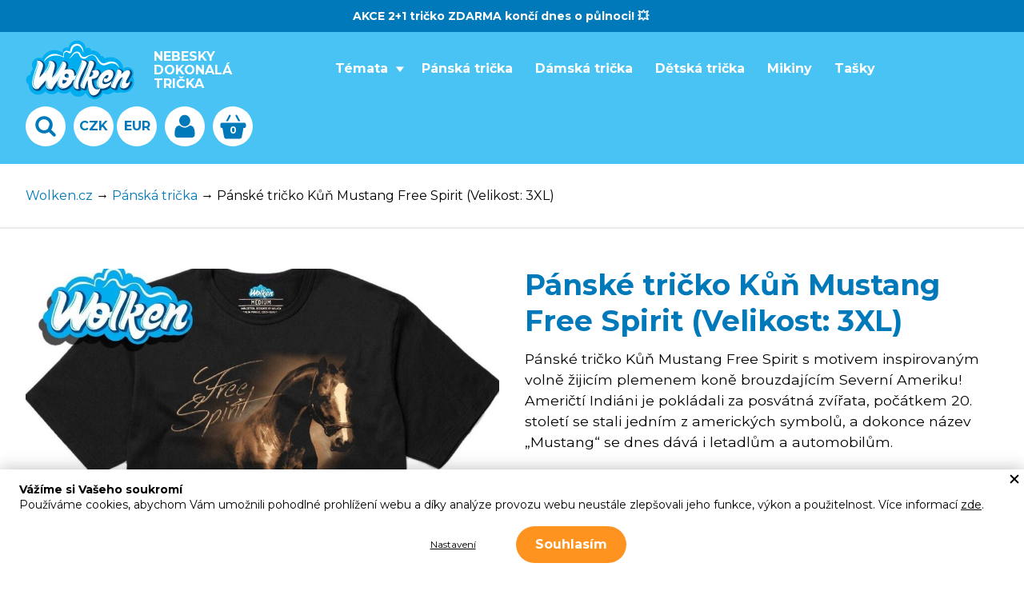

--- FILE ---
content_type: text/html; charset=UTF-8
request_url: https://www.wolken.cz/kun-mustang-free-spirit?v=V_7841
body_size: 58953
content:
<!DOCTYPE html>
<html lang="cs">

<head>
    <meta charset="UTF-8"><script type="text/javascript">(window.NREUM||(NREUM={})).init={privacy:{cookies_enabled:true},ajax:{deny_list:["bam.eu01.nr-data.net"]},feature_flags:["soft_nav"],distributed_tracing:{enabled:true}};(window.NREUM||(NREUM={})).loader_config={agentID:"535902032",accountID:"3775947",trustKey:"3775947",xpid:"VwEAVF9XDxAEU1ZQAQQBVFI=",licenseKey:"NRJS-0169e64e2bc8086fbc9",applicationID:"477265626",browserID:"535902032"};;/*! For license information please see nr-loader-spa-1.308.0.min.js.LICENSE.txt */
(()=>{var e,t,r={384:(e,t,r)=>{"use strict";r.d(t,{NT:()=>a,US:()=>u,Zm:()=>o,bQ:()=>d,dV:()=>c,pV:()=>l});var n=r(6154),i=r(1863),s=r(1910);const a={beacon:"bam.nr-data.net",errorBeacon:"bam.nr-data.net"};function o(){return n.gm.NREUM||(n.gm.NREUM={}),void 0===n.gm.newrelic&&(n.gm.newrelic=n.gm.NREUM),n.gm.NREUM}function c(){let e=o();return e.o||(e.o={ST:n.gm.setTimeout,SI:n.gm.setImmediate||n.gm.setInterval,CT:n.gm.clearTimeout,XHR:n.gm.XMLHttpRequest,REQ:n.gm.Request,EV:n.gm.Event,PR:n.gm.Promise,MO:n.gm.MutationObserver,FETCH:n.gm.fetch,WS:n.gm.WebSocket},(0,s.i)(...Object.values(e.o))),e}function d(e,t){let r=o();r.initializedAgents??={},t.initializedAt={ms:(0,i.t)(),date:new Date},r.initializedAgents[e]=t}function u(e,t){o()[e]=t}function l(){return function(){let e=o();const t=e.info||{};e.info={beacon:a.beacon,errorBeacon:a.errorBeacon,...t}}(),function(){let e=o();const t=e.init||{};e.init={...t}}(),c(),function(){let e=o();const t=e.loader_config||{};e.loader_config={...t}}(),o()}},782:(e,t,r)=>{"use strict";r.d(t,{T:()=>n});const n=r(860).K7.pageViewTiming},860:(e,t,r)=>{"use strict";r.d(t,{$J:()=>u,K7:()=>c,P3:()=>d,XX:()=>i,Yy:()=>o,df:()=>s,qY:()=>n,v4:()=>a});const n="events",i="jserrors",s="browser/blobs",a="rum",o="browser/logs",c={ajax:"ajax",genericEvents:"generic_events",jserrors:i,logging:"logging",metrics:"metrics",pageAction:"page_action",pageViewEvent:"page_view_event",pageViewTiming:"page_view_timing",sessionReplay:"session_replay",sessionTrace:"session_trace",softNav:"soft_navigations",spa:"spa"},d={[c.pageViewEvent]:1,[c.pageViewTiming]:2,[c.metrics]:3,[c.jserrors]:4,[c.spa]:5,[c.ajax]:6,[c.sessionTrace]:7,[c.softNav]:8,[c.sessionReplay]:9,[c.logging]:10,[c.genericEvents]:11},u={[c.pageViewEvent]:a,[c.pageViewTiming]:n,[c.ajax]:n,[c.spa]:n,[c.softNav]:n,[c.metrics]:i,[c.jserrors]:i,[c.sessionTrace]:s,[c.sessionReplay]:s,[c.logging]:o,[c.genericEvents]:"ins"}},944:(e,t,r)=>{"use strict";r.d(t,{R:()=>i});var n=r(3241);function i(e,t){"function"==typeof console.debug&&(console.debug("New Relic Warning: https://github.com/newrelic/newrelic-browser-agent/blob/main/docs/warning-codes.md#".concat(e),t),(0,n.W)({agentIdentifier:null,drained:null,type:"data",name:"warn",feature:"warn",data:{code:e,secondary:t}}))}},993:(e,t,r)=>{"use strict";r.d(t,{A$:()=>s,ET:()=>a,TZ:()=>o,p_:()=>i});var n=r(860);const i={ERROR:"ERROR",WARN:"WARN",INFO:"INFO",DEBUG:"DEBUG",TRACE:"TRACE"},s={OFF:0,ERROR:1,WARN:2,INFO:3,DEBUG:4,TRACE:5},a="log",o=n.K7.logging},1541:(e,t,r)=>{"use strict";r.d(t,{U:()=>i,f:()=>n});const n={MFE:"MFE",BA:"BA"};function i(e,t){if(2!==t?.harvestEndpointVersion)return{};const r=t.agentRef.runtime.appMetadata.agents[0].entityGuid;return e?{"source.id":e.id,"source.name":e.name,"source.type":e.type,"parent.id":e.parent?.id||r,"parent.type":e.parent?.type||n.BA}:{"entity.guid":r,appId:t.agentRef.info.applicationID}}},1687:(e,t,r)=>{"use strict";r.d(t,{Ak:()=>d,Ze:()=>h,x3:()=>u});var n=r(3241),i=r(7836),s=r(3606),a=r(860),o=r(2646);const c={};function d(e,t){const r={staged:!1,priority:a.P3[t]||0};l(e),c[e].get(t)||c[e].set(t,r)}function u(e,t){e&&c[e]&&(c[e].get(t)&&c[e].delete(t),p(e,t,!1),c[e].size&&f(e))}function l(e){if(!e)throw new Error("agentIdentifier required");c[e]||(c[e]=new Map)}function h(e="",t="feature",r=!1){if(l(e),!e||!c[e].get(t)||r)return p(e,t);c[e].get(t).staged=!0,f(e)}function f(e){const t=Array.from(c[e]);t.every(([e,t])=>t.staged)&&(t.sort((e,t)=>e[1].priority-t[1].priority),t.forEach(([t])=>{c[e].delete(t),p(e,t)}))}function p(e,t,r=!0){const a=e?i.ee.get(e):i.ee,c=s.i.handlers;if(!a.aborted&&a.backlog&&c){if((0,n.W)({agentIdentifier:e,type:"lifecycle",name:"drain",feature:t}),r){const e=a.backlog[t],r=c[t];if(r){for(let t=0;e&&t<e.length;++t)g(e[t],r);Object.entries(r).forEach(([e,t])=>{Object.values(t||{}).forEach(t=>{t[0]?.on&&t[0]?.context()instanceof o.y&&t[0].on(e,t[1])})})}}a.isolatedBacklog||delete c[t],a.backlog[t]=null,a.emit("drain-"+t,[])}}function g(e,t){var r=e[1];Object.values(t[r]||{}).forEach(t=>{var r=e[0];if(t[0]===r){var n=t[1],i=e[3],s=e[2];n.apply(i,s)}})}},1738:(e,t,r)=>{"use strict";r.d(t,{U:()=>f,Y:()=>h});var n=r(3241),i=r(9908),s=r(1863),a=r(944),o=r(5701),c=r(3969),d=r(8362),u=r(860),l=r(4261);function h(e,t,r,s){const h=s||r;!h||h[e]&&h[e]!==d.d.prototype[e]||(h[e]=function(){(0,i.p)(c.xV,["API/"+e+"/called"],void 0,u.K7.metrics,r.ee),(0,n.W)({agentIdentifier:r.agentIdentifier,drained:!!o.B?.[r.agentIdentifier],type:"data",name:"api",feature:l.Pl+e,data:{}});try{return t.apply(this,arguments)}catch(e){(0,a.R)(23,e)}})}function f(e,t,r,n,a){const o=e.info;null===r?delete o.jsAttributes[t]:o.jsAttributes[t]=r,(a||null===r)&&(0,i.p)(l.Pl+n,[(0,s.t)(),t,r],void 0,"session",e.ee)}},1741:(e,t,r)=>{"use strict";r.d(t,{W:()=>s});var n=r(944),i=r(4261);class s{#e(e,...t){if(this[e]!==s.prototype[e])return this[e](...t);(0,n.R)(35,e)}addPageAction(e,t){return this.#e(i.hG,e,t)}register(e){return this.#e(i.eY,e)}recordCustomEvent(e,t){return this.#e(i.fF,e,t)}setPageViewName(e,t){return this.#e(i.Fw,e,t)}setCustomAttribute(e,t,r){return this.#e(i.cD,e,t,r)}noticeError(e,t){return this.#e(i.o5,e,t)}setUserId(e,t=!1){return this.#e(i.Dl,e,t)}setApplicationVersion(e){return this.#e(i.nb,e)}setErrorHandler(e){return this.#e(i.bt,e)}addRelease(e,t){return this.#e(i.k6,e,t)}log(e,t){return this.#e(i.$9,e,t)}start(){return this.#e(i.d3)}finished(e){return this.#e(i.BL,e)}recordReplay(){return this.#e(i.CH)}pauseReplay(){return this.#e(i.Tb)}addToTrace(e){return this.#e(i.U2,e)}setCurrentRouteName(e){return this.#e(i.PA,e)}interaction(e){return this.#e(i.dT,e)}wrapLogger(e,t,r){return this.#e(i.Wb,e,t,r)}measure(e,t){return this.#e(i.V1,e,t)}consent(e){return this.#e(i.Pv,e)}}},1863:(e,t,r)=>{"use strict";function n(){return Math.floor(performance.now())}r.d(t,{t:()=>n})},1910:(e,t,r)=>{"use strict";r.d(t,{i:()=>s});var n=r(944);const i=new Map;function s(...e){return e.every(e=>{if(i.has(e))return i.get(e);const t="function"==typeof e?e.toString():"",r=t.includes("[native code]"),s=t.includes("nrWrapper");return r||s||(0,n.R)(64,e?.name||t),i.set(e,r),r})}},2555:(e,t,r)=>{"use strict";r.d(t,{D:()=>o,f:()=>a});var n=r(384),i=r(8122);const s={beacon:n.NT.beacon,errorBeacon:n.NT.errorBeacon,licenseKey:void 0,applicationID:void 0,sa:void 0,queueTime:void 0,applicationTime:void 0,ttGuid:void 0,user:void 0,account:void 0,product:void 0,extra:void 0,jsAttributes:{},userAttributes:void 0,atts:void 0,transactionName:void 0,tNamePlain:void 0};function a(e){try{return!!e.licenseKey&&!!e.errorBeacon&&!!e.applicationID}catch(e){return!1}}const o=e=>(0,i.a)(e,s)},2614:(e,t,r)=>{"use strict";r.d(t,{BB:()=>a,H3:()=>n,g:()=>d,iL:()=>c,tS:()=>o,uh:()=>i,wk:()=>s});const n="NRBA",i="SESSION",s=144e5,a=18e5,o={STARTED:"session-started",PAUSE:"session-pause",RESET:"session-reset",RESUME:"session-resume",UPDATE:"session-update"},c={SAME_TAB:"same-tab",CROSS_TAB:"cross-tab"},d={OFF:0,FULL:1,ERROR:2}},2646:(e,t,r)=>{"use strict";r.d(t,{y:()=>n});class n{constructor(e){this.contextId=e}}},2843:(e,t,r)=>{"use strict";r.d(t,{G:()=>s,u:()=>i});var n=r(3878);function i(e,t=!1,r,i){(0,n.DD)("visibilitychange",function(){if(t)return void("hidden"===document.visibilityState&&e());e(document.visibilityState)},r,i)}function s(e,t,r){(0,n.sp)("pagehide",e,t,r)}},3241:(e,t,r)=>{"use strict";r.d(t,{W:()=>s});var n=r(6154);const i="newrelic";function s(e={}){try{n.gm.dispatchEvent(new CustomEvent(i,{detail:e}))}catch(e){}}},3304:(e,t,r)=>{"use strict";r.d(t,{A:()=>s});var n=r(7836);const i=()=>{const e=new WeakSet;return(t,r)=>{if("object"==typeof r&&null!==r){if(e.has(r))return;e.add(r)}return r}};function s(e){try{return JSON.stringify(e,i())??""}catch(e){try{n.ee.emit("internal-error",[e])}catch(e){}return""}}},3333:(e,t,r)=>{"use strict";r.d(t,{$v:()=>u,TZ:()=>n,Xh:()=>c,Zp:()=>i,kd:()=>d,mq:()=>o,nf:()=>a,qN:()=>s});const n=r(860).K7.genericEvents,i=["auxclick","click","copy","keydown","paste","scrollend"],s=["focus","blur"],a=4,o=1e3,c=2e3,d=["PageAction","UserAction","BrowserPerformance"],u={RESOURCES:"experimental.resources",REGISTER:"register"}},3434:(e,t,r)=>{"use strict";r.d(t,{Jt:()=>s,YM:()=>d});var n=r(7836),i=r(5607);const s="nr@original:".concat(i.W),a=50;var o=Object.prototype.hasOwnProperty,c=!1;function d(e,t){return e||(e=n.ee),r.inPlace=function(e,t,n,i,s){n||(n="");const a="-"===n.charAt(0);for(let o=0;o<t.length;o++){const c=t[o],d=e[c];l(d)||(e[c]=r(d,a?c+n:n,i,c,s))}},r.flag=s,r;function r(t,r,n,c,d){return l(t)?t:(r||(r=""),nrWrapper[s]=t,function(e,t,r){if(Object.defineProperty&&Object.keys)try{return Object.keys(e).forEach(function(r){Object.defineProperty(t,r,{get:function(){return e[r]},set:function(t){return e[r]=t,t}})}),t}catch(e){u([e],r)}for(var n in e)o.call(e,n)&&(t[n]=e[n])}(t,nrWrapper,e),nrWrapper);function nrWrapper(){var s,o,l,h;let f;try{o=this,s=[...arguments],l="function"==typeof n?n(s,o):n||{}}catch(t){u([t,"",[s,o,c],l],e)}i(r+"start",[s,o,c],l,d);const p=performance.now();let g;try{return h=t.apply(o,s),g=performance.now(),h}catch(e){throw g=performance.now(),i(r+"err",[s,o,e],l,d),f=e,f}finally{const e=g-p,t={start:p,end:g,duration:e,isLongTask:e>=a,methodName:c,thrownError:f};t.isLongTask&&i("long-task",[t,o],l,d),i(r+"end",[s,o,h],l,d)}}}function i(r,n,i,s){if(!c||t){var a=c;c=!0;try{e.emit(r,n,i,t,s)}catch(t){u([t,r,n,i],e)}c=a}}}function u(e,t){t||(t=n.ee);try{t.emit("internal-error",e)}catch(e){}}function l(e){return!(e&&"function"==typeof e&&e.apply&&!e[s])}},3606:(e,t,r)=>{"use strict";r.d(t,{i:()=>s});var n=r(9908);s.on=a;var i=s.handlers={};function s(e,t,r,s){a(s||n.d,i,e,t,r)}function a(e,t,r,i,s){s||(s="feature"),e||(e=n.d);var a=t[s]=t[s]||{};(a[r]=a[r]||[]).push([e,i])}},3738:(e,t,r)=>{"use strict";r.d(t,{He:()=>i,Kp:()=>o,Lc:()=>d,Rz:()=>u,TZ:()=>n,bD:()=>s,d3:()=>a,jx:()=>l,sl:()=>h,uP:()=>c});const n=r(860).K7.sessionTrace,i="bstResource",s="resource",a="-start",o="-end",c="fn"+a,d="fn"+o,u="pushState",l=1e3,h=3e4},3785:(e,t,r)=>{"use strict";r.d(t,{R:()=>c,b:()=>d});var n=r(9908),i=r(1863),s=r(860),a=r(3969),o=r(993);function c(e,t,r={},c=o.p_.INFO,d=!0,u,l=(0,i.t)()){(0,n.p)(a.xV,["API/logging/".concat(c.toLowerCase(),"/called")],void 0,s.K7.metrics,e),(0,n.p)(o.ET,[l,t,r,c,d,u],void 0,s.K7.logging,e)}function d(e){return"string"==typeof e&&Object.values(o.p_).some(t=>t===e.toUpperCase().trim())}},3878:(e,t,r)=>{"use strict";function n(e,t){return{capture:e,passive:!1,signal:t}}function i(e,t,r=!1,i){window.addEventListener(e,t,n(r,i))}function s(e,t,r=!1,i){document.addEventListener(e,t,n(r,i))}r.d(t,{DD:()=>s,jT:()=>n,sp:()=>i})},3962:(e,t,r)=>{"use strict";r.d(t,{AM:()=>a,O2:()=>l,OV:()=>s,Qu:()=>h,TZ:()=>c,ih:()=>f,pP:()=>o,t1:()=>u,tC:()=>i,wD:()=>d});var n=r(860);const i=["click","keydown","submit"],s="popstate",a="api",o="initialPageLoad",c=n.K7.softNav,d=5e3,u=500,l={INITIAL_PAGE_LOAD:"",ROUTE_CHANGE:1,UNSPECIFIED:2},h={INTERACTION:1,AJAX:2,CUSTOM_END:3,CUSTOM_TRACER:4},f={IP:"in progress",PF:"pending finish",FIN:"finished",CAN:"cancelled"}},3969:(e,t,r)=>{"use strict";r.d(t,{TZ:()=>n,XG:()=>o,rs:()=>i,xV:()=>a,z_:()=>s});const n=r(860).K7.metrics,i="sm",s="cm",a="storeSupportabilityMetrics",o="storeEventMetrics"},4234:(e,t,r)=>{"use strict";r.d(t,{W:()=>s});var n=r(7836),i=r(1687);class s{constructor(e,t){this.agentIdentifier=e,this.ee=n.ee.get(e),this.featureName=t,this.blocked=!1}deregisterDrain(){(0,i.x3)(this.agentIdentifier,this.featureName)}}},4261:(e,t,r)=>{"use strict";r.d(t,{$9:()=>u,BL:()=>c,CH:()=>p,Dl:()=>R,Fw:()=>w,PA:()=>v,Pl:()=>n,Pv:()=>A,Tb:()=>h,U2:()=>a,V1:()=>E,Wb:()=>T,bt:()=>y,cD:()=>b,d3:()=>x,dT:()=>d,eY:()=>g,fF:()=>f,hG:()=>s,hw:()=>i,k6:()=>o,nb:()=>m,o5:()=>l});const n="api-",i=n+"ixn-",s="addPageAction",a="addToTrace",o="addRelease",c="finished",d="interaction",u="log",l="noticeError",h="pauseReplay",f="recordCustomEvent",p="recordReplay",g="register",m="setApplicationVersion",v="setCurrentRouteName",b="setCustomAttribute",y="setErrorHandler",w="setPageViewName",R="setUserId",x="start",T="wrapLogger",E="measure",A="consent"},5205:(e,t,r)=>{"use strict";r.d(t,{j:()=>S});var n=r(384),i=r(1741);var s=r(2555),a=r(3333);const o=e=>{if(!e||"string"!=typeof e)return!1;try{document.createDocumentFragment().querySelector(e)}catch{return!1}return!0};var c=r(2614),d=r(944),u=r(8122);const l="[data-nr-mask]",h=e=>(0,u.a)(e,(()=>{const e={feature_flags:[],experimental:{allow_registered_children:!1,resources:!1},mask_selector:"*",block_selector:"[data-nr-block]",mask_input_options:{color:!1,date:!1,"datetime-local":!1,email:!1,month:!1,number:!1,range:!1,search:!1,tel:!1,text:!1,time:!1,url:!1,week:!1,textarea:!1,select:!1,password:!0}};return{ajax:{deny_list:void 0,block_internal:!0,enabled:!0,autoStart:!0},api:{get allow_registered_children(){return e.feature_flags.includes(a.$v.REGISTER)||e.experimental.allow_registered_children},set allow_registered_children(t){e.experimental.allow_registered_children=t},duplicate_registered_data:!1},browser_consent_mode:{enabled:!1},distributed_tracing:{enabled:void 0,exclude_newrelic_header:void 0,cors_use_newrelic_header:void 0,cors_use_tracecontext_headers:void 0,allowed_origins:void 0},get feature_flags(){return e.feature_flags},set feature_flags(t){e.feature_flags=t},generic_events:{enabled:!0,autoStart:!0},harvest:{interval:30},jserrors:{enabled:!0,autoStart:!0},logging:{enabled:!0,autoStart:!0},metrics:{enabled:!0,autoStart:!0},obfuscate:void 0,page_action:{enabled:!0},page_view_event:{enabled:!0,autoStart:!0},page_view_timing:{enabled:!0,autoStart:!0},performance:{capture_marks:!1,capture_measures:!1,capture_detail:!0,resources:{get enabled(){return e.feature_flags.includes(a.$v.RESOURCES)||e.experimental.resources},set enabled(t){e.experimental.resources=t},asset_types:[],first_party_domains:[],ignore_newrelic:!0}},privacy:{cookies_enabled:!0},proxy:{assets:void 0,beacon:void 0},session:{expiresMs:c.wk,inactiveMs:c.BB},session_replay:{autoStart:!0,enabled:!1,preload:!1,sampling_rate:10,error_sampling_rate:100,collect_fonts:!1,inline_images:!1,fix_stylesheets:!0,mask_all_inputs:!0,get mask_text_selector(){return e.mask_selector},set mask_text_selector(t){o(t)?e.mask_selector="".concat(t,",").concat(l):""===t||null===t?e.mask_selector=l:(0,d.R)(5,t)},get block_class(){return"nr-block"},get ignore_class(){return"nr-ignore"},get mask_text_class(){return"nr-mask"},get block_selector(){return e.block_selector},set block_selector(t){o(t)?e.block_selector+=",".concat(t):""!==t&&(0,d.R)(6,t)},get mask_input_options(){return e.mask_input_options},set mask_input_options(t){t&&"object"==typeof t?e.mask_input_options={...t,password:!0}:(0,d.R)(7,t)}},session_trace:{enabled:!0,autoStart:!0},soft_navigations:{enabled:!0,autoStart:!0},spa:{enabled:!0,autoStart:!0},ssl:void 0,user_actions:{enabled:!0,elementAttributes:["id","className","tagName","type"]}}})());var f=r(6154),p=r(9324);let g=0;const m={buildEnv:p.F3,distMethod:p.Xs,version:p.xv,originTime:f.WN},v={consented:!1},b={appMetadata:{},get consented(){return this.session?.state?.consent||v.consented},set consented(e){v.consented=e},customTransaction:void 0,denyList:void 0,disabled:!1,harvester:void 0,isolatedBacklog:!1,isRecording:!1,loaderType:void 0,maxBytes:3e4,obfuscator:void 0,onerror:void 0,ptid:void 0,releaseIds:{},session:void 0,timeKeeper:void 0,registeredEntities:[],jsAttributesMetadata:{bytes:0},get harvestCount(){return++g}},y=e=>{const t=(0,u.a)(e,b),r=Object.keys(m).reduce((e,t)=>(e[t]={value:m[t],writable:!1,configurable:!0,enumerable:!0},e),{});return Object.defineProperties(t,r)};var w=r(5701);const R=e=>{const t=e.startsWith("http");e+="/",r.p=t?e:"https://"+e};var x=r(7836),T=r(3241);const E={accountID:void 0,trustKey:void 0,agentID:void 0,licenseKey:void 0,applicationID:void 0,xpid:void 0},A=e=>(0,u.a)(e,E),_=new Set;function S(e,t={},r,a){let{init:o,info:c,loader_config:d,runtime:u={},exposed:l=!0}=t;if(!c){const e=(0,n.pV)();o=e.init,c=e.info,d=e.loader_config}e.init=h(o||{}),e.loader_config=A(d||{}),c.jsAttributes??={},f.bv&&(c.jsAttributes.isWorker=!0),e.info=(0,s.D)(c);const p=e.init,g=[c.beacon,c.errorBeacon];_.has(e.agentIdentifier)||(p.proxy.assets&&(R(p.proxy.assets),g.push(p.proxy.assets)),p.proxy.beacon&&g.push(p.proxy.beacon),e.beacons=[...g],function(e){const t=(0,n.pV)();Object.getOwnPropertyNames(i.W.prototype).forEach(r=>{const n=i.W.prototype[r];if("function"!=typeof n||"constructor"===n)return;let s=t[r];e[r]&&!1!==e.exposed&&"micro-agent"!==e.runtime?.loaderType&&(t[r]=(...t)=>{const n=e[r](...t);return s?s(...t):n})})}(e),(0,n.US)("activatedFeatures",w.B)),u.denyList=[...p.ajax.deny_list||[],...p.ajax.block_internal?g:[]],u.ptid=e.agentIdentifier,u.loaderType=r,e.runtime=y(u),_.has(e.agentIdentifier)||(e.ee=x.ee.get(e.agentIdentifier),e.exposed=l,(0,T.W)({agentIdentifier:e.agentIdentifier,drained:!!w.B?.[e.agentIdentifier],type:"lifecycle",name:"initialize",feature:void 0,data:e.config})),_.add(e.agentIdentifier)}},5270:(e,t,r)=>{"use strict";r.d(t,{Aw:()=>a,SR:()=>s,rF:()=>o});var n=r(384),i=r(7767);function s(e){return!!(0,n.dV)().o.MO&&(0,i.V)(e)&&!0===e?.session_trace.enabled}function a(e){return!0===e?.session_replay.preload&&s(e)}function o(e,t){try{if("string"==typeof t?.type){if("password"===t.type.toLowerCase())return"*".repeat(e?.length||0);if(void 0!==t?.dataset?.nrUnmask||t?.classList?.contains("nr-unmask"))return e}}catch(e){}return"string"==typeof e?e.replace(/[\S]/g,"*"):"*".repeat(e?.length||0)}},5289:(e,t,r)=>{"use strict";r.d(t,{GG:()=>a,Qr:()=>c,sB:()=>o});var n=r(3878),i=r(6389);function s(){return"undefined"==typeof document||"complete"===document.readyState}function a(e,t){if(s())return e();const r=(0,i.J)(e),a=setInterval(()=>{s()&&(clearInterval(a),r())},500);(0,n.sp)("load",r,t)}function o(e){if(s())return e();(0,n.DD)("DOMContentLoaded",e)}function c(e){if(s())return e();(0,n.sp)("popstate",e)}},5607:(e,t,r)=>{"use strict";r.d(t,{W:()=>n});const n=(0,r(9566).bz)()},5701:(e,t,r)=>{"use strict";r.d(t,{B:()=>s,t:()=>a});var n=r(3241);const i=new Set,s={};function a(e,t){const r=t.agentIdentifier;s[r]??={},e&&"object"==typeof e&&(i.has(r)||(t.ee.emit("rumresp",[e]),s[r]=e,i.add(r),(0,n.W)({agentIdentifier:r,loaded:!0,drained:!0,type:"lifecycle",name:"load",feature:void 0,data:e})))}},6154:(e,t,r)=>{"use strict";r.d(t,{OF:()=>d,RI:()=>i,WN:()=>h,bv:()=>s,eN:()=>f,gm:()=>a,lR:()=>l,m:()=>c,mw:()=>o,sb:()=>u});var n=r(1863);const i="undefined"!=typeof window&&!!window.document,s="undefined"!=typeof WorkerGlobalScope&&("undefined"!=typeof self&&self instanceof WorkerGlobalScope&&self.navigator instanceof WorkerNavigator||"undefined"!=typeof globalThis&&globalThis instanceof WorkerGlobalScope&&globalThis.navigator instanceof WorkerNavigator),a=i?window:"undefined"!=typeof WorkerGlobalScope&&("undefined"!=typeof self&&self instanceof WorkerGlobalScope&&self||"undefined"!=typeof globalThis&&globalThis instanceof WorkerGlobalScope&&globalThis),o=Boolean("hidden"===a?.document?.visibilityState),c=""+a?.location,d=/iPad|iPhone|iPod/.test(a.navigator?.userAgent),u=d&&"undefined"==typeof SharedWorker,l=(()=>{const e=a.navigator?.userAgent?.match(/Firefox[/\s](\d+\.\d+)/);return Array.isArray(e)&&e.length>=2?+e[1]:0})(),h=Date.now()-(0,n.t)(),f=()=>"undefined"!=typeof PerformanceNavigationTiming&&a?.performance?.getEntriesByType("navigation")?.[0]?.responseStart},6344:(e,t,r)=>{"use strict";r.d(t,{BB:()=>u,Qb:()=>l,TZ:()=>i,Ug:()=>a,Vh:()=>s,_s:()=>o,bc:()=>d,yP:()=>c});var n=r(2614);const i=r(860).K7.sessionReplay,s="errorDuringReplay",a=.12,o={DomContentLoaded:0,Load:1,FullSnapshot:2,IncrementalSnapshot:3,Meta:4,Custom:5},c={[n.g.ERROR]:15e3,[n.g.FULL]:3e5,[n.g.OFF]:0},d={RESET:{message:"Session was reset",sm:"Reset"},IMPORT:{message:"Recorder failed to import",sm:"Import"},TOO_MANY:{message:"429: Too Many Requests",sm:"Too-Many"},TOO_BIG:{message:"Payload was too large",sm:"Too-Big"},CROSS_TAB:{message:"Session Entity was set to OFF on another tab",sm:"Cross-Tab"},ENTITLEMENTS:{message:"Session Replay is not allowed and will not be started",sm:"Entitlement"}},u=5e3,l={API:"api",RESUME:"resume",SWITCH_TO_FULL:"switchToFull",INITIALIZE:"initialize",PRELOAD:"preload"}},6389:(e,t,r)=>{"use strict";function n(e,t=500,r={}){const n=r?.leading||!1;let i;return(...r)=>{n&&void 0===i&&(e.apply(this,r),i=setTimeout(()=>{i=clearTimeout(i)},t)),n||(clearTimeout(i),i=setTimeout(()=>{e.apply(this,r)},t))}}function i(e){let t=!1;return(...r)=>{t||(t=!0,e.apply(this,r))}}r.d(t,{J:()=>i,s:()=>n})},6630:(e,t,r)=>{"use strict";r.d(t,{T:()=>n});const n=r(860).K7.pageViewEvent},6774:(e,t,r)=>{"use strict";r.d(t,{T:()=>n});const n=r(860).K7.jserrors},7295:(e,t,r)=>{"use strict";r.d(t,{Xv:()=>a,gX:()=>i,iW:()=>s});var n=[];function i(e){if(!e||s(e))return!1;if(0===n.length)return!0;if("*"===n[0].hostname)return!1;for(var t=0;t<n.length;t++){var r=n[t];if(r.hostname.test(e.hostname)&&r.pathname.test(e.pathname))return!1}return!0}function s(e){return void 0===e.hostname}function a(e){if(n=[],e&&e.length)for(var t=0;t<e.length;t++){let r=e[t];if(!r)continue;if("*"===r)return void(n=[{hostname:"*"}]);0===r.indexOf("http://")?r=r.substring(7):0===r.indexOf("https://")&&(r=r.substring(8));const i=r.indexOf("/");let s,a;i>0?(s=r.substring(0,i),a=r.substring(i)):(s=r,a="*");let[c]=s.split(":");n.push({hostname:o(c),pathname:o(a,!0)})}}function o(e,t=!1){const r=e.replace(/[.+?^${}()|[\]\\]/g,e=>"\\"+e).replace(/\*/g,".*?");return new RegExp((t?"^":"")+r+"$")}},7485:(e,t,r)=>{"use strict";r.d(t,{D:()=>i});var n=r(6154);function i(e){if(0===(e||"").indexOf("data:"))return{protocol:"data"};try{const t=new URL(e,location.href),r={port:t.port,hostname:t.hostname,pathname:t.pathname,search:t.search,protocol:t.protocol.slice(0,t.protocol.indexOf(":")),sameOrigin:t.protocol===n.gm?.location?.protocol&&t.host===n.gm?.location?.host};return r.port&&""!==r.port||("http:"===t.protocol&&(r.port="80"),"https:"===t.protocol&&(r.port="443")),r.pathname&&""!==r.pathname?r.pathname.startsWith("/")||(r.pathname="/".concat(r.pathname)):r.pathname="/",r}catch(e){return{}}}},7699:(e,t,r)=>{"use strict";r.d(t,{It:()=>s,KC:()=>o,No:()=>i,qh:()=>a});var n=r(860);const i=16e3,s=1e6,a="SESSION_ERROR",o={[n.K7.logging]:!0,[n.K7.genericEvents]:!1,[n.K7.jserrors]:!1,[n.K7.ajax]:!1}},7767:(e,t,r)=>{"use strict";r.d(t,{V:()=>i});var n=r(6154);const i=e=>n.RI&&!0===e?.privacy.cookies_enabled},7836:(e,t,r)=>{"use strict";r.d(t,{P:()=>o,ee:()=>c});var n=r(384),i=r(8990),s=r(2646),a=r(5607);const o="nr@context:".concat(a.W),c=function e(t,r){var n={},a={},u={},l=!1;try{l=16===r.length&&d.initializedAgents?.[r]?.runtime.isolatedBacklog}catch(e){}var h={on:p,addEventListener:p,removeEventListener:function(e,t){var r=n[e];if(!r)return;for(var i=0;i<r.length;i++)r[i]===t&&r.splice(i,1)},emit:function(e,r,n,i,s){!1!==s&&(s=!0);if(c.aborted&&!i)return;t&&s&&t.emit(e,r,n);var o=f(n);g(e).forEach(e=>{e.apply(o,r)});var d=v()[a[e]];d&&d.push([h,e,r,o]);return o},get:m,listeners:g,context:f,buffer:function(e,t){const r=v();if(t=t||"feature",h.aborted)return;Object.entries(e||{}).forEach(([e,n])=>{a[n]=t,t in r||(r[t]=[])})},abort:function(){h._aborted=!0,Object.keys(h.backlog).forEach(e=>{delete h.backlog[e]})},isBuffering:function(e){return!!v()[a[e]]},debugId:r,backlog:l?{}:t&&"object"==typeof t.backlog?t.backlog:{},isolatedBacklog:l};return Object.defineProperty(h,"aborted",{get:()=>{let e=h._aborted||!1;return e||(t&&(e=t.aborted),e)}}),h;function f(e){return e&&e instanceof s.y?e:e?(0,i.I)(e,o,()=>new s.y(o)):new s.y(o)}function p(e,t){n[e]=g(e).concat(t)}function g(e){return n[e]||[]}function m(t){return u[t]=u[t]||e(h,t)}function v(){return h.backlog}}(void 0,"globalEE"),d=(0,n.Zm)();d.ee||(d.ee=c)},8122:(e,t,r)=>{"use strict";r.d(t,{a:()=>i});var n=r(944);function i(e,t){try{if(!e||"object"!=typeof e)return(0,n.R)(3);if(!t||"object"!=typeof t)return(0,n.R)(4);const r=Object.create(Object.getPrototypeOf(t),Object.getOwnPropertyDescriptors(t)),s=0===Object.keys(r).length?e:r;for(let a in s)if(void 0!==e[a])try{if(null===e[a]){r[a]=null;continue}Array.isArray(e[a])&&Array.isArray(t[a])?r[a]=Array.from(new Set([...e[a],...t[a]])):"object"==typeof e[a]&&"object"==typeof t[a]?r[a]=i(e[a],t[a]):r[a]=e[a]}catch(e){r[a]||(0,n.R)(1,e)}return r}catch(e){(0,n.R)(2,e)}}},8139:(e,t,r)=>{"use strict";r.d(t,{u:()=>h});var n=r(7836),i=r(3434),s=r(8990),a=r(6154);const o={},c=a.gm.XMLHttpRequest,d="addEventListener",u="removeEventListener",l="nr@wrapped:".concat(n.P);function h(e){var t=function(e){return(e||n.ee).get("events")}(e);if(o[t.debugId]++)return t;o[t.debugId]=1;var r=(0,i.YM)(t,!0);function h(e){r.inPlace(e,[d,u],"-",p)}function p(e,t){return e[1]}return"getPrototypeOf"in Object&&(a.RI&&f(document,h),c&&f(c.prototype,h),f(a.gm,h)),t.on(d+"-start",function(e,t){var n=e[1];if(null!==n&&("function"==typeof n||"object"==typeof n)&&"newrelic"!==e[0]){var i=(0,s.I)(n,l,function(){var e={object:function(){if("function"!=typeof n.handleEvent)return;return n.handleEvent.apply(n,arguments)},function:n}[typeof n];return e?r(e,"fn-",null,e.name||"anonymous"):n});this.wrapped=e[1]=i}}),t.on(u+"-start",function(e){e[1]=this.wrapped||e[1]}),t}function f(e,t,...r){let n=e;for(;"object"==typeof n&&!Object.prototype.hasOwnProperty.call(n,d);)n=Object.getPrototypeOf(n);n&&t(n,...r)}},8362:(e,t,r)=>{"use strict";r.d(t,{d:()=>s});var n=r(9566),i=r(1741);class s extends i.W{agentIdentifier=(0,n.LA)(16)}},8374:(e,t,r)=>{r.nc=(()=>{try{return document?.currentScript?.nonce}catch(e){}return""})()},8990:(e,t,r)=>{"use strict";r.d(t,{I:()=>i});var n=Object.prototype.hasOwnProperty;function i(e,t,r){if(n.call(e,t))return e[t];var i=r();if(Object.defineProperty&&Object.keys)try{return Object.defineProperty(e,t,{value:i,writable:!0,enumerable:!1}),i}catch(e){}return e[t]=i,i}},9119:(e,t,r)=>{"use strict";r.d(t,{L:()=>s});var n=/([^?#]*)[^#]*(#[^?]*|$).*/,i=/([^?#]*)().*/;function s(e,t){return e?e.replace(t?n:i,"$1$2"):e}},9300:(e,t,r)=>{"use strict";r.d(t,{T:()=>n});const n=r(860).K7.ajax},9324:(e,t,r)=>{"use strict";r.d(t,{AJ:()=>a,F3:()=>i,Xs:()=>s,Yq:()=>o,xv:()=>n});const n="1.308.0",i="PROD",s="CDN",a="@newrelic/rrweb",o="1.0.1"},9566:(e,t,r)=>{"use strict";r.d(t,{LA:()=>o,ZF:()=>c,bz:()=>a,el:()=>d});var n=r(6154);const i="xxxxxxxx-xxxx-4xxx-yxxx-xxxxxxxxxxxx";function s(e,t){return e?15&e[t]:16*Math.random()|0}function a(){const e=n.gm?.crypto||n.gm?.msCrypto;let t,r=0;return e&&e.getRandomValues&&(t=e.getRandomValues(new Uint8Array(30))),i.split("").map(e=>"x"===e?s(t,r++).toString(16):"y"===e?(3&s()|8).toString(16):e).join("")}function o(e){const t=n.gm?.crypto||n.gm?.msCrypto;let r,i=0;t&&t.getRandomValues&&(r=t.getRandomValues(new Uint8Array(e)));const a=[];for(var o=0;o<e;o++)a.push(s(r,i++).toString(16));return a.join("")}function c(){return o(16)}function d(){return o(32)}},9908:(e,t,r)=>{"use strict";r.d(t,{d:()=>n,p:()=>i});var n=r(7836).ee.get("handle");function i(e,t,r,i,s){s?(s.buffer([e],i),s.emit(e,t,r)):(n.buffer([e],i),n.emit(e,t,r))}}},n={};function i(e){var t=n[e];if(void 0!==t)return t.exports;var s=n[e]={exports:{}};return r[e](s,s.exports,i),s.exports}i.m=r,i.d=(e,t)=>{for(var r in t)i.o(t,r)&&!i.o(e,r)&&Object.defineProperty(e,r,{enumerable:!0,get:t[r]})},i.f={},i.e=e=>Promise.all(Object.keys(i.f).reduce((t,r)=>(i.f[r](e,t),t),[])),i.u=e=>({212:"nr-spa-compressor",249:"nr-spa-recorder",478:"nr-spa"}[e]+"-1.308.0.min.js"),i.o=(e,t)=>Object.prototype.hasOwnProperty.call(e,t),e={},t="NRBA-1.308.0.PROD:",i.l=(r,n,s,a)=>{if(e[r])e[r].push(n);else{var o,c;if(void 0!==s)for(var d=document.getElementsByTagName("script"),u=0;u<d.length;u++){var l=d[u];if(l.getAttribute("src")==r||l.getAttribute("data-webpack")==t+s){o=l;break}}if(!o){c=!0;var h={478:"sha512-RSfSVnmHk59T/uIPbdSE0LPeqcEdF4/+XhfJdBuccH5rYMOEZDhFdtnh6X6nJk7hGpzHd9Ujhsy7lZEz/ORYCQ==",249:"sha512-ehJXhmntm85NSqW4MkhfQqmeKFulra3klDyY0OPDUE+sQ3GokHlPh1pmAzuNy//3j4ac6lzIbmXLvGQBMYmrkg==",212:"sha512-B9h4CR46ndKRgMBcK+j67uSR2RCnJfGefU+A7FrgR/k42ovXy5x/MAVFiSvFxuVeEk/pNLgvYGMp1cBSK/G6Fg=="};(o=document.createElement("script")).charset="utf-8",i.nc&&o.setAttribute("nonce",i.nc),o.setAttribute("data-webpack",t+s),o.src=r,0!==o.src.indexOf(window.location.origin+"/")&&(o.crossOrigin="anonymous"),h[a]&&(o.integrity=h[a])}e[r]=[n];var f=(t,n)=>{o.onerror=o.onload=null,clearTimeout(p);var i=e[r];if(delete e[r],o.parentNode&&o.parentNode.removeChild(o),i&&i.forEach(e=>e(n)),t)return t(n)},p=setTimeout(f.bind(null,void 0,{type:"timeout",target:o}),12e4);o.onerror=f.bind(null,o.onerror),o.onload=f.bind(null,o.onload),c&&document.head.appendChild(o)}},i.r=e=>{"undefined"!=typeof Symbol&&Symbol.toStringTag&&Object.defineProperty(e,Symbol.toStringTag,{value:"Module"}),Object.defineProperty(e,"__esModule",{value:!0})},i.p="https://js-agent.newrelic.com/",(()=>{var e={38:0,788:0};i.f.j=(t,r)=>{var n=i.o(e,t)?e[t]:void 0;if(0!==n)if(n)r.push(n[2]);else{var s=new Promise((r,i)=>n=e[t]=[r,i]);r.push(n[2]=s);var a=i.p+i.u(t),o=new Error;i.l(a,r=>{if(i.o(e,t)&&(0!==(n=e[t])&&(e[t]=void 0),n)){var s=r&&("load"===r.type?"missing":r.type),a=r&&r.target&&r.target.src;o.message="Loading chunk "+t+" failed: ("+s+": "+a+")",o.name="ChunkLoadError",o.type=s,o.request=a,n[1](o)}},"chunk-"+t,t)}};var t=(t,r)=>{var n,s,[a,o,c]=r,d=0;if(a.some(t=>0!==e[t])){for(n in o)i.o(o,n)&&(i.m[n]=o[n]);if(c)c(i)}for(t&&t(r);d<a.length;d++)s=a[d],i.o(e,s)&&e[s]&&e[s][0](),e[s]=0},r=self["webpackChunk:NRBA-1.308.0.PROD"]=self["webpackChunk:NRBA-1.308.0.PROD"]||[];r.forEach(t.bind(null,0)),r.push=t.bind(null,r.push.bind(r))})(),(()=>{"use strict";i(8374);var e=i(8362),t=i(860);const r=Object.values(t.K7);var n=i(5205);var s=i(9908),a=i(1863),o=i(4261),c=i(1738);var d=i(1687),u=i(4234),l=i(5289),h=i(6154),f=i(944),p=i(5270),g=i(7767),m=i(6389),v=i(7699);class b extends u.W{constructor(e,t){super(e.agentIdentifier,t),this.agentRef=e,this.abortHandler=void 0,this.featAggregate=void 0,this.loadedSuccessfully=void 0,this.onAggregateImported=new Promise(e=>{this.loadedSuccessfully=e}),this.deferred=Promise.resolve(),!1===e.init[this.featureName].autoStart?this.deferred=new Promise((t,r)=>{this.ee.on("manual-start-all",(0,m.J)(()=>{(0,d.Ak)(e.agentIdentifier,this.featureName),t()}))}):(0,d.Ak)(e.agentIdentifier,t)}importAggregator(e,t,r={}){if(this.featAggregate)return;const n=async()=>{let n;await this.deferred;try{if((0,g.V)(e.init)){const{setupAgentSession:t}=await i.e(478).then(i.bind(i,8766));n=t(e)}}catch(e){(0,f.R)(20,e),this.ee.emit("internal-error",[e]),(0,s.p)(v.qh,[e],void 0,this.featureName,this.ee)}try{if(!this.#t(this.featureName,n,e.init))return(0,d.Ze)(this.agentIdentifier,this.featureName),void this.loadedSuccessfully(!1);const{Aggregate:i}=await t();this.featAggregate=new i(e,r),e.runtime.harvester.initializedAggregates.push(this.featAggregate),this.loadedSuccessfully(!0)}catch(e){(0,f.R)(34,e),this.abortHandler?.(),(0,d.Ze)(this.agentIdentifier,this.featureName,!0),this.loadedSuccessfully(!1),this.ee&&this.ee.abort()}};h.RI?(0,l.GG)(()=>n(),!0):n()}#t(e,r,n){if(this.blocked)return!1;switch(e){case t.K7.sessionReplay:return(0,p.SR)(n)&&!!r;case t.K7.sessionTrace:return!!r;default:return!0}}}var y=i(6630),w=i(2614),R=i(3241);class x extends b{static featureName=y.T;constructor(e){var t;super(e,y.T),this.setupInspectionEvents(e.agentIdentifier),t=e,(0,c.Y)(o.Fw,function(e,r){"string"==typeof e&&("/"!==e.charAt(0)&&(e="/"+e),t.runtime.customTransaction=(r||"http://custom.transaction")+e,(0,s.p)(o.Pl+o.Fw,[(0,a.t)()],void 0,void 0,t.ee))},t),this.importAggregator(e,()=>i.e(478).then(i.bind(i,2467)))}setupInspectionEvents(e){const t=(t,r)=>{t&&(0,R.W)({agentIdentifier:e,timeStamp:t.timeStamp,loaded:"complete"===t.target.readyState,type:"window",name:r,data:t.target.location+""})};(0,l.sB)(e=>{t(e,"DOMContentLoaded")}),(0,l.GG)(e=>{t(e,"load")}),(0,l.Qr)(e=>{t(e,"navigate")}),this.ee.on(w.tS.UPDATE,(t,r)=>{(0,R.W)({agentIdentifier:e,type:"lifecycle",name:"session",data:r})})}}var T=i(384);class E extends e.d{constructor(e){var t;(super(),h.gm)?(this.features={},(0,T.bQ)(this.agentIdentifier,this),this.desiredFeatures=new Set(e.features||[]),this.desiredFeatures.add(x),(0,n.j)(this,e,e.loaderType||"agent"),t=this,(0,c.Y)(o.cD,function(e,r,n=!1){if("string"==typeof e){if(["string","number","boolean"].includes(typeof r)||null===r)return(0,c.U)(t,e,r,o.cD,n);(0,f.R)(40,typeof r)}else(0,f.R)(39,typeof e)},t),function(e){(0,c.Y)(o.Dl,function(t,r=!1){if("string"!=typeof t&&null!==t)return void(0,f.R)(41,typeof t);const n=e.info.jsAttributes["enduser.id"];r&&null!=n&&n!==t?(0,s.p)(o.Pl+"setUserIdAndResetSession",[t],void 0,"session",e.ee):(0,c.U)(e,"enduser.id",t,o.Dl,!0)},e)}(this),function(e){(0,c.Y)(o.nb,function(t){if("string"==typeof t||null===t)return(0,c.U)(e,"application.version",t,o.nb,!1);(0,f.R)(42,typeof t)},e)}(this),function(e){(0,c.Y)(o.d3,function(){e.ee.emit("manual-start-all")},e)}(this),function(e){(0,c.Y)(o.Pv,function(t=!0){if("boolean"==typeof t){if((0,s.p)(o.Pl+o.Pv,[t],void 0,"session",e.ee),e.runtime.consented=t,t){const t=e.features.page_view_event;t.onAggregateImported.then(e=>{const r=t.featAggregate;e&&!r.sentRum&&r.sendRum()})}}else(0,f.R)(65,typeof t)},e)}(this),this.run()):(0,f.R)(21)}get config(){return{info:this.info,init:this.init,loader_config:this.loader_config,runtime:this.runtime}}get api(){return this}run(){try{const e=function(e){const t={};return r.forEach(r=>{t[r]=!!e[r]?.enabled}),t}(this.init),n=[...this.desiredFeatures];n.sort((e,r)=>t.P3[e.featureName]-t.P3[r.featureName]),n.forEach(r=>{if(!e[r.featureName]&&r.featureName!==t.K7.pageViewEvent)return;if(r.featureName===t.K7.spa)return void(0,f.R)(67);const n=function(e){switch(e){case t.K7.ajax:return[t.K7.jserrors];case t.K7.sessionTrace:return[t.K7.ajax,t.K7.pageViewEvent];case t.K7.sessionReplay:return[t.K7.sessionTrace];case t.K7.pageViewTiming:return[t.K7.pageViewEvent];default:return[]}}(r.featureName).filter(e=>!(e in this.features));n.length>0&&(0,f.R)(36,{targetFeature:r.featureName,missingDependencies:n}),this.features[r.featureName]=new r(this)})}catch(e){(0,f.R)(22,e);for(const e in this.features)this.features[e].abortHandler?.();const t=(0,T.Zm)();delete t.initializedAgents[this.agentIdentifier]?.features,delete this.sharedAggregator;return t.ee.get(this.agentIdentifier).abort(),!1}}}var A=i(2843),_=i(782);class S extends b{static featureName=_.T;constructor(e){super(e,_.T),h.RI&&((0,A.u)(()=>(0,s.p)("docHidden",[(0,a.t)()],void 0,_.T,this.ee),!0),(0,A.G)(()=>(0,s.p)("winPagehide",[(0,a.t)()],void 0,_.T,this.ee)),this.importAggregator(e,()=>i.e(478).then(i.bind(i,9917))))}}var O=i(3969);class I extends b{static featureName=O.TZ;constructor(e){super(e,O.TZ),h.RI&&document.addEventListener("securitypolicyviolation",e=>{(0,s.p)(O.xV,["Generic/CSPViolation/Detected"],void 0,this.featureName,this.ee)}),this.importAggregator(e,()=>i.e(478).then(i.bind(i,6555)))}}var N=i(6774),P=i(3878),k=i(3304);class D{constructor(e,t,r,n,i){this.name="UncaughtError",this.message="string"==typeof e?e:(0,k.A)(e),this.sourceURL=t,this.line=r,this.column=n,this.__newrelic=i}}function C(e){return M(e)?e:new D(void 0!==e?.message?e.message:e,e?.filename||e?.sourceURL,e?.lineno||e?.line,e?.colno||e?.col,e?.__newrelic,e?.cause)}function j(e){const t="Unhandled Promise Rejection: ";if(!e?.reason)return;if(M(e.reason)){try{e.reason.message.startsWith(t)||(e.reason.message=t+e.reason.message)}catch(e){}return C(e.reason)}const r=C(e.reason);return(r.message||"").startsWith(t)||(r.message=t+r.message),r}function L(e){if(e.error instanceof SyntaxError&&!/:\d+$/.test(e.error.stack?.trim())){const t=new D(e.message,e.filename,e.lineno,e.colno,e.error.__newrelic,e.cause);return t.name=SyntaxError.name,t}return M(e.error)?e.error:C(e)}function M(e){return e instanceof Error&&!!e.stack}function H(e,r,n,i,o=(0,a.t)()){"string"==typeof e&&(e=new Error(e)),(0,s.p)("err",[e,o,!1,r,n.runtime.isRecording,void 0,i],void 0,t.K7.jserrors,n.ee),(0,s.p)("uaErr",[],void 0,t.K7.genericEvents,n.ee)}var B=i(1541),K=i(993),W=i(3785);function U(e,{customAttributes:t={},level:r=K.p_.INFO}={},n,i,s=(0,a.t)()){(0,W.R)(n.ee,e,t,r,!1,i,s)}function F(e,r,n,i,c=(0,a.t)()){(0,s.p)(o.Pl+o.hG,[c,e,r,i],void 0,t.K7.genericEvents,n.ee)}function V(e,r,n,i,c=(0,a.t)()){const{start:d,end:u,customAttributes:l}=r||{},h={customAttributes:l||{}};if("object"!=typeof h.customAttributes||"string"!=typeof e||0===e.length)return void(0,f.R)(57);const p=(e,t)=>null==e?t:"number"==typeof e?e:e instanceof PerformanceMark?e.startTime:Number.NaN;if(h.start=p(d,0),h.end=p(u,c),Number.isNaN(h.start)||Number.isNaN(h.end))(0,f.R)(57);else{if(h.duration=h.end-h.start,!(h.duration<0))return(0,s.p)(o.Pl+o.V1,[h,e,i],void 0,t.K7.genericEvents,n.ee),h;(0,f.R)(58)}}function G(e,r={},n,i,c=(0,a.t)()){(0,s.p)(o.Pl+o.fF,[c,e,r,i],void 0,t.K7.genericEvents,n.ee)}function z(e){(0,c.Y)(o.eY,function(t){return Y(e,t)},e)}function Y(e,r,n){(0,f.R)(54,"newrelic.register"),r||={},r.type=B.f.MFE,r.licenseKey||=e.info.licenseKey,r.blocked=!1,r.parent=n||{},Array.isArray(r.tags)||(r.tags=[]);const i={};r.tags.forEach(e=>{"name"!==e&&"id"!==e&&(i["source.".concat(e)]=!0)}),r.isolated??=!0;let o=()=>{};const c=e.runtime.registeredEntities;if(!r.isolated){const e=c.find(({metadata:{target:{id:e}}})=>e===r.id&&!r.isolated);if(e)return e}const d=e=>{r.blocked=!0,o=e};function u(e){return"string"==typeof e&&!!e.trim()&&e.trim().length<501||"number"==typeof e}e.init.api.allow_registered_children||d((0,m.J)(()=>(0,f.R)(55))),u(r.id)&&u(r.name)||d((0,m.J)(()=>(0,f.R)(48,r)));const l={addPageAction:(t,n={})=>g(F,[t,{...i,...n},e],r),deregister:()=>{d((0,m.J)(()=>(0,f.R)(68)))},log:(t,n={})=>g(U,[t,{...n,customAttributes:{...i,...n.customAttributes||{}}},e],r),measure:(t,n={})=>g(V,[t,{...n,customAttributes:{...i,...n.customAttributes||{}}},e],r),noticeError:(t,n={})=>g(H,[t,{...i,...n},e],r),register:(t={})=>g(Y,[e,t],l.metadata.target),recordCustomEvent:(t,n={})=>g(G,[t,{...i,...n},e],r),setApplicationVersion:e=>p("application.version",e),setCustomAttribute:(e,t)=>p(e,t),setUserId:e=>p("enduser.id",e),metadata:{customAttributes:i,target:r}},h=()=>(r.blocked&&o(),r.blocked);h()||c.push(l);const p=(e,t)=>{h()||(i[e]=t)},g=(r,n,i)=>{if(h())return;const o=(0,a.t)();(0,s.p)(O.xV,["API/register/".concat(r.name,"/called")],void 0,t.K7.metrics,e.ee);try{if(e.init.api.duplicate_registered_data&&"register"!==r.name){let e=n;if(n[1]instanceof Object){const t={"child.id":i.id,"child.type":i.type};e="customAttributes"in n[1]?[n[0],{...n[1],customAttributes:{...n[1].customAttributes,...t}},...n.slice(2)]:[n[0],{...n[1],...t},...n.slice(2)]}r(...e,void 0,o)}return r(...n,i,o)}catch(e){(0,f.R)(50,e)}};return l}class Z extends b{static featureName=N.T;constructor(e){var t;super(e,N.T),t=e,(0,c.Y)(o.o5,(e,r)=>H(e,r,t),t),function(e){(0,c.Y)(o.bt,function(t){e.runtime.onerror=t},e)}(e),function(e){let t=0;(0,c.Y)(o.k6,function(e,r){++t>10||(this.runtime.releaseIds[e.slice(-200)]=(""+r).slice(-200))},e)}(e),z(e);try{this.removeOnAbort=new AbortController}catch(e){}this.ee.on("internal-error",(t,r)=>{this.abortHandler&&(0,s.p)("ierr",[C(t),(0,a.t)(),!0,{},e.runtime.isRecording,r],void 0,this.featureName,this.ee)}),h.gm.addEventListener("unhandledrejection",t=>{this.abortHandler&&(0,s.p)("err",[j(t),(0,a.t)(),!1,{unhandledPromiseRejection:1},e.runtime.isRecording],void 0,this.featureName,this.ee)},(0,P.jT)(!1,this.removeOnAbort?.signal)),h.gm.addEventListener("error",t=>{this.abortHandler&&(0,s.p)("err",[L(t),(0,a.t)(),!1,{},e.runtime.isRecording],void 0,this.featureName,this.ee)},(0,P.jT)(!1,this.removeOnAbort?.signal)),this.abortHandler=this.#r,this.importAggregator(e,()=>i.e(478).then(i.bind(i,2176)))}#r(){this.removeOnAbort?.abort(),this.abortHandler=void 0}}var q=i(8990);let X=1;function J(e){const t=typeof e;return!e||"object"!==t&&"function"!==t?-1:e===h.gm?0:(0,q.I)(e,"nr@id",function(){return X++})}function Q(e){if("string"==typeof e&&e.length)return e.length;if("object"==typeof e){if("undefined"!=typeof ArrayBuffer&&e instanceof ArrayBuffer&&e.byteLength)return e.byteLength;if("undefined"!=typeof Blob&&e instanceof Blob&&e.size)return e.size;if(!("undefined"!=typeof FormData&&e instanceof FormData))try{return(0,k.A)(e).length}catch(e){return}}}var ee=i(8139),te=i(7836),re=i(3434);const ne={},ie=["open","send"];function se(e){var t=e||te.ee;const r=function(e){return(e||te.ee).get("xhr")}(t);if(void 0===h.gm.XMLHttpRequest)return r;if(ne[r.debugId]++)return r;ne[r.debugId]=1,(0,ee.u)(t);var n=(0,re.YM)(r),i=h.gm.XMLHttpRequest,s=h.gm.MutationObserver,a=h.gm.Promise,o=h.gm.setInterval,c="readystatechange",d=["onload","onerror","onabort","onloadstart","onloadend","onprogress","ontimeout"],u=[],l=h.gm.XMLHttpRequest=function(e){const t=new i(e),s=r.context(t);try{r.emit("new-xhr",[t],s),t.addEventListener(c,(a=s,function(){var e=this;e.readyState>3&&!a.resolved&&(a.resolved=!0,r.emit("xhr-resolved",[],e)),n.inPlace(e,d,"fn-",y)}),(0,P.jT)(!1))}catch(e){(0,f.R)(15,e);try{r.emit("internal-error",[e])}catch(e){}}var a;return t};function p(e,t){n.inPlace(t,["onreadystatechange"],"fn-",y)}if(function(e,t){for(var r in e)t[r]=e[r]}(i,l),l.prototype=i.prototype,n.inPlace(l.prototype,ie,"-xhr-",y),r.on("send-xhr-start",function(e,t){p(e,t),function(e){u.push(e),s&&(g?g.then(b):o?o(b):(m=-m,v.data=m))}(t)}),r.on("open-xhr-start",p),s){var g=a&&a.resolve();if(!o&&!a){var m=1,v=document.createTextNode(m);new s(b).observe(v,{characterData:!0})}}else t.on("fn-end",function(e){e[0]&&e[0].type===c||b()});function b(){for(var e=0;e<u.length;e++)p(0,u[e]);u.length&&(u=[])}function y(e,t){return t}return r}var ae="fetch-",oe=ae+"body-",ce=["arrayBuffer","blob","json","text","formData"],de=h.gm.Request,ue=h.gm.Response,le="prototype";const he={};function fe(e){const t=function(e){return(e||te.ee).get("fetch")}(e);if(!(de&&ue&&h.gm.fetch))return t;if(he[t.debugId]++)return t;function r(e,r,n){var i=e[r];"function"==typeof i&&(e[r]=function(){var e,r=[...arguments],s={};t.emit(n+"before-start",[r],s),s[te.P]&&s[te.P].dt&&(e=s[te.P].dt);var a=i.apply(this,r);return t.emit(n+"start",[r,e],a),a.then(function(e){return t.emit(n+"end",[null,e],a),e},function(e){throw t.emit(n+"end",[e],a),e})})}return he[t.debugId]=1,ce.forEach(e=>{r(de[le],e,oe),r(ue[le],e,oe)}),r(h.gm,"fetch",ae),t.on(ae+"end",function(e,r){var n=this;if(r){var i=r.headers.get("content-length");null!==i&&(n.rxSize=i),t.emit(ae+"done",[null,r],n)}else t.emit(ae+"done",[e],n)}),t}var pe=i(7485),ge=i(9566);class me{constructor(e){this.agentRef=e}generateTracePayload(e){const t=this.agentRef.loader_config;if(!this.shouldGenerateTrace(e)||!t)return null;var r=(t.accountID||"").toString()||null,n=(t.agentID||"").toString()||null,i=(t.trustKey||"").toString()||null;if(!r||!n)return null;var s=(0,ge.ZF)(),a=(0,ge.el)(),o=Date.now(),c={spanId:s,traceId:a,timestamp:o};return(e.sameOrigin||this.isAllowedOrigin(e)&&this.useTraceContextHeadersForCors())&&(c.traceContextParentHeader=this.generateTraceContextParentHeader(s,a),c.traceContextStateHeader=this.generateTraceContextStateHeader(s,o,r,n,i)),(e.sameOrigin&&!this.excludeNewrelicHeader()||!e.sameOrigin&&this.isAllowedOrigin(e)&&this.useNewrelicHeaderForCors())&&(c.newrelicHeader=this.generateTraceHeader(s,a,o,r,n,i)),c}generateTraceContextParentHeader(e,t){return"00-"+t+"-"+e+"-01"}generateTraceContextStateHeader(e,t,r,n,i){return i+"@nr=0-1-"+r+"-"+n+"-"+e+"----"+t}generateTraceHeader(e,t,r,n,i,s){if(!("function"==typeof h.gm?.btoa))return null;var a={v:[0,1],d:{ty:"Browser",ac:n,ap:i,id:e,tr:t,ti:r}};return s&&n!==s&&(a.d.tk=s),btoa((0,k.A)(a))}shouldGenerateTrace(e){return this.agentRef.init?.distributed_tracing?.enabled&&this.isAllowedOrigin(e)}isAllowedOrigin(e){var t=!1;const r=this.agentRef.init?.distributed_tracing;if(e.sameOrigin)t=!0;else if(r?.allowed_origins instanceof Array)for(var n=0;n<r.allowed_origins.length;n++){var i=(0,pe.D)(r.allowed_origins[n]);if(e.hostname===i.hostname&&e.protocol===i.protocol&&e.port===i.port){t=!0;break}}return t}excludeNewrelicHeader(){var e=this.agentRef.init?.distributed_tracing;return!!e&&!!e.exclude_newrelic_header}useNewrelicHeaderForCors(){var e=this.agentRef.init?.distributed_tracing;return!!e&&!1!==e.cors_use_newrelic_header}useTraceContextHeadersForCors(){var e=this.agentRef.init?.distributed_tracing;return!!e&&!!e.cors_use_tracecontext_headers}}var ve=i(9300),be=i(7295);function ye(e){return"string"==typeof e?e:e instanceof(0,T.dV)().o.REQ?e.url:h.gm?.URL&&e instanceof URL?e.href:void 0}var we=["load","error","abort","timeout"],Re=we.length,xe=(0,T.dV)().o.REQ,Te=(0,T.dV)().o.XHR;const Ee="X-NewRelic-App-Data";class Ae extends b{static featureName=ve.T;constructor(e){super(e,ve.T),this.dt=new me(e),this.handler=(e,t,r,n)=>(0,s.p)(e,t,r,n,this.ee);try{const e={xmlhttprequest:"xhr",fetch:"fetch",beacon:"beacon"};h.gm?.performance?.getEntriesByType("resource").forEach(r=>{if(r.initiatorType in e&&0!==r.responseStatus){const n={status:r.responseStatus},i={rxSize:r.transferSize,duration:Math.floor(r.duration),cbTime:0};_e(n,r.name),this.handler("xhr",[n,i,r.startTime,r.responseEnd,e[r.initiatorType]],void 0,t.K7.ajax)}})}catch(e){}fe(this.ee),se(this.ee),function(e,r,n,i){function o(e){var t=this;t.totalCbs=0,t.called=0,t.cbTime=0,t.end=T,t.ended=!1,t.xhrGuids={},t.lastSize=null,t.loadCaptureCalled=!1,t.params=this.params||{},t.metrics=this.metrics||{},t.latestLongtaskEnd=0,e.addEventListener("load",function(r){E(t,e)},(0,P.jT)(!1)),h.lR||e.addEventListener("progress",function(e){t.lastSize=e.loaded},(0,P.jT)(!1))}function c(e){this.params={method:e[0]},_e(this,e[1]),this.metrics={}}function d(t,r){e.loader_config.xpid&&this.sameOrigin&&r.setRequestHeader("X-NewRelic-ID",e.loader_config.xpid);var n=i.generateTracePayload(this.parsedOrigin);if(n){var s=!1;n.newrelicHeader&&(r.setRequestHeader("newrelic",n.newrelicHeader),s=!0),n.traceContextParentHeader&&(r.setRequestHeader("traceparent",n.traceContextParentHeader),n.traceContextStateHeader&&r.setRequestHeader("tracestate",n.traceContextStateHeader),s=!0),s&&(this.dt=n)}}function u(e,t){var n=this.metrics,i=e[0],s=this;if(n&&i){var o=Q(i);o&&(n.txSize=o)}this.startTime=(0,a.t)(),this.body=i,this.listener=function(e){try{"abort"!==e.type||s.loadCaptureCalled||(s.params.aborted=!0),("load"!==e.type||s.called===s.totalCbs&&(s.onloadCalled||"function"!=typeof t.onload)&&"function"==typeof s.end)&&s.end(t)}catch(e){try{r.emit("internal-error",[e])}catch(e){}}};for(var c=0;c<Re;c++)t.addEventListener(we[c],this.listener,(0,P.jT)(!1))}function l(e,t,r){this.cbTime+=e,t?this.onloadCalled=!0:this.called+=1,this.called!==this.totalCbs||!this.onloadCalled&&"function"==typeof r.onload||"function"!=typeof this.end||this.end(r)}function f(e,t){var r=""+J(e)+!!t;this.xhrGuids&&!this.xhrGuids[r]&&(this.xhrGuids[r]=!0,this.totalCbs+=1)}function p(e,t){var r=""+J(e)+!!t;this.xhrGuids&&this.xhrGuids[r]&&(delete this.xhrGuids[r],this.totalCbs-=1)}function g(){this.endTime=(0,a.t)()}function m(e,t){t instanceof Te&&"load"===e[0]&&r.emit("xhr-load-added",[e[1],e[2]],t)}function v(e,t){t instanceof Te&&"load"===e[0]&&r.emit("xhr-load-removed",[e[1],e[2]],t)}function b(e,t,r){t instanceof Te&&("onload"===r&&(this.onload=!0),("load"===(e[0]&&e[0].type)||this.onload)&&(this.xhrCbStart=(0,a.t)()))}function y(e,t){this.xhrCbStart&&r.emit("xhr-cb-time",[(0,a.t)()-this.xhrCbStart,this.onload,t],t)}function w(e){var t,r=e[1]||{};if("string"==typeof e[0]?0===(t=e[0]).length&&h.RI&&(t=""+h.gm.location.href):e[0]&&e[0].url?t=e[0].url:h.gm?.URL&&e[0]&&e[0]instanceof URL?t=e[0].href:"function"==typeof e[0].toString&&(t=e[0].toString()),"string"==typeof t&&0!==t.length){t&&(this.parsedOrigin=(0,pe.D)(t),this.sameOrigin=this.parsedOrigin.sameOrigin);var n=i.generateTracePayload(this.parsedOrigin);if(n&&(n.newrelicHeader||n.traceContextParentHeader))if(e[0]&&e[0].headers)o(e[0].headers,n)&&(this.dt=n);else{var s={};for(var a in r)s[a]=r[a];s.headers=new Headers(r.headers||{}),o(s.headers,n)&&(this.dt=n),e.length>1?e[1]=s:e.push(s)}}function o(e,t){var r=!1;return t.newrelicHeader&&(e.set("newrelic",t.newrelicHeader),r=!0),t.traceContextParentHeader&&(e.set("traceparent",t.traceContextParentHeader),t.traceContextStateHeader&&e.set("tracestate",t.traceContextStateHeader),r=!0),r}}function R(e,t){this.params={},this.metrics={},this.startTime=(0,a.t)(),this.dt=t,e.length>=1&&(this.target=e[0]),e.length>=2&&(this.opts=e[1]);var r=this.opts||{},n=this.target;_e(this,ye(n));var i=(""+(n&&n instanceof xe&&n.method||r.method||"GET")).toUpperCase();this.params.method=i,this.body=r.body,this.txSize=Q(r.body)||0}function x(e,r){if(this.endTime=(0,a.t)(),this.params||(this.params={}),(0,be.iW)(this.params))return;let i;this.params.status=r?r.status:0,"string"==typeof this.rxSize&&this.rxSize.length>0&&(i=+this.rxSize);const s={txSize:this.txSize,rxSize:i,duration:(0,a.t)()-this.startTime};n("xhr",[this.params,s,this.startTime,this.endTime,"fetch"],this,t.K7.ajax)}function T(e){const r=this.params,i=this.metrics;if(!this.ended){this.ended=!0;for(let t=0;t<Re;t++)e.removeEventListener(we[t],this.listener,!1);r.aborted||(0,be.iW)(r)||(i.duration=(0,a.t)()-this.startTime,this.loadCaptureCalled||4!==e.readyState?null==r.status&&(r.status=0):E(this,e),i.cbTime=this.cbTime,n("xhr",[r,i,this.startTime,this.endTime,"xhr"],this,t.K7.ajax))}}function E(e,n){e.params.status=n.status;var i=function(e,t){var r=e.responseType;return"json"===r&&null!==t?t:"arraybuffer"===r||"blob"===r||"json"===r?Q(e.response):"text"===r||""===r||void 0===r?Q(e.responseText):void 0}(n,e.lastSize);if(i&&(e.metrics.rxSize=i),e.sameOrigin&&n.getAllResponseHeaders().indexOf(Ee)>=0){var a=n.getResponseHeader(Ee);a&&((0,s.p)(O.rs,["Ajax/CrossApplicationTracing/Header/Seen"],void 0,t.K7.metrics,r),e.params.cat=a.split(", ").pop())}e.loadCaptureCalled=!0}r.on("new-xhr",o),r.on("open-xhr-start",c),r.on("open-xhr-end",d),r.on("send-xhr-start",u),r.on("xhr-cb-time",l),r.on("xhr-load-added",f),r.on("xhr-load-removed",p),r.on("xhr-resolved",g),r.on("addEventListener-end",m),r.on("removeEventListener-end",v),r.on("fn-end",y),r.on("fetch-before-start",w),r.on("fetch-start",R),r.on("fn-start",b),r.on("fetch-done",x)}(e,this.ee,this.handler,this.dt),this.importAggregator(e,()=>i.e(478).then(i.bind(i,3845)))}}function _e(e,t){var r=(0,pe.D)(t),n=e.params||e;n.hostname=r.hostname,n.port=r.port,n.protocol=r.protocol,n.host=r.hostname+":"+r.port,n.pathname=r.pathname,e.parsedOrigin=r,e.sameOrigin=r.sameOrigin}const Se={},Oe=["pushState","replaceState"];function Ie(e){const t=function(e){return(e||te.ee).get("history")}(e);return!h.RI||Se[t.debugId]++||(Se[t.debugId]=1,(0,re.YM)(t).inPlace(window.history,Oe,"-")),t}var Ne=i(3738);function Pe(e){(0,c.Y)(o.BL,function(r=Date.now()){const n=r-h.WN;n<0&&(0,f.R)(62,r),(0,s.p)(O.XG,[o.BL,{time:n}],void 0,t.K7.metrics,e.ee),e.addToTrace({name:o.BL,start:r,origin:"nr"}),(0,s.p)(o.Pl+o.hG,[n,o.BL],void 0,t.K7.genericEvents,e.ee)},e)}const{He:ke,bD:De,d3:Ce,Kp:je,TZ:Le,Lc:Me,uP:He,Rz:Be}=Ne;class Ke extends b{static featureName=Le;constructor(e){var r;super(e,Le),r=e,(0,c.Y)(o.U2,function(e){if(!(e&&"object"==typeof e&&e.name&&e.start))return;const n={n:e.name,s:e.start-h.WN,e:(e.end||e.start)-h.WN,o:e.origin||"",t:"api"};n.s<0||n.e<0||n.e<n.s?(0,f.R)(61,{start:n.s,end:n.e}):(0,s.p)("bstApi",[n],void 0,t.K7.sessionTrace,r.ee)},r),Pe(e);if(!(0,g.V)(e.init))return void this.deregisterDrain();const n=this.ee;let d;Ie(n),this.eventsEE=(0,ee.u)(n),this.eventsEE.on(He,function(e,t){this.bstStart=(0,a.t)()}),this.eventsEE.on(Me,function(e,r){(0,s.p)("bst",[e[0],r,this.bstStart,(0,a.t)()],void 0,t.K7.sessionTrace,n)}),n.on(Be+Ce,function(e){this.time=(0,a.t)(),this.startPath=location.pathname+location.hash}),n.on(Be+je,function(e){(0,s.p)("bstHist",[location.pathname+location.hash,this.startPath,this.time],void 0,t.K7.sessionTrace,n)});try{d=new PerformanceObserver(e=>{const r=e.getEntries();(0,s.p)(ke,[r],void 0,t.K7.sessionTrace,n)}),d.observe({type:De,buffered:!0})}catch(e){}this.importAggregator(e,()=>i.e(478).then(i.bind(i,6974)),{resourceObserver:d})}}var We=i(6344);class Ue extends b{static featureName=We.TZ;#n;recorder;constructor(e){var r;let n;super(e,We.TZ),r=e,(0,c.Y)(o.CH,function(){(0,s.p)(o.CH,[],void 0,t.K7.sessionReplay,r.ee)},r),function(e){(0,c.Y)(o.Tb,function(){(0,s.p)(o.Tb,[],void 0,t.K7.sessionReplay,e.ee)},e)}(e);try{n=JSON.parse(localStorage.getItem("".concat(w.H3,"_").concat(w.uh)))}catch(e){}(0,p.SR)(e.init)&&this.ee.on(o.CH,()=>this.#i()),this.#s(n)&&this.importRecorder().then(e=>{e.startRecording(We.Qb.PRELOAD,n?.sessionReplayMode)}),this.importAggregator(this.agentRef,()=>i.e(478).then(i.bind(i,6167)),this),this.ee.on("err",e=>{this.blocked||this.agentRef.runtime.isRecording&&(this.errorNoticed=!0,(0,s.p)(We.Vh,[e],void 0,this.featureName,this.ee))})}#s(e){return e&&(e.sessionReplayMode===w.g.FULL||e.sessionReplayMode===w.g.ERROR)||(0,p.Aw)(this.agentRef.init)}importRecorder(){return this.recorder?Promise.resolve(this.recorder):(this.#n??=Promise.all([i.e(478),i.e(249)]).then(i.bind(i,4866)).then(({Recorder:e})=>(this.recorder=new e(this),this.recorder)).catch(e=>{throw this.ee.emit("internal-error",[e]),this.blocked=!0,e}),this.#n)}#i(){this.blocked||(this.featAggregate?this.featAggregate.mode!==w.g.FULL&&this.featAggregate.initializeRecording(w.g.FULL,!0,We.Qb.API):this.importRecorder().then(()=>{this.recorder.startRecording(We.Qb.API,w.g.FULL)}))}}var Fe=i(3962);class Ve extends b{static featureName=Fe.TZ;constructor(e){if(super(e,Fe.TZ),function(e){const r=e.ee.get("tracer");function n(){}(0,c.Y)(o.dT,function(e){return(new n).get("object"==typeof e?e:{})},e);const i=n.prototype={createTracer:function(n,i){var o={},c=this,d="function"==typeof i;return(0,s.p)(O.xV,["API/createTracer/called"],void 0,t.K7.metrics,e.ee),function(){if(r.emit((d?"":"no-")+"fn-start",[(0,a.t)(),c,d],o),d)try{return i.apply(this,arguments)}catch(e){const t="string"==typeof e?new Error(e):e;throw r.emit("fn-err",[arguments,this,t],o),t}finally{r.emit("fn-end",[(0,a.t)()],o)}}}};["actionText","setName","setAttribute","save","ignore","onEnd","getContext","end","get"].forEach(r=>{c.Y.apply(this,[r,function(){return(0,s.p)(o.hw+r,[performance.now(),...arguments],this,t.K7.softNav,e.ee),this},e,i])}),(0,c.Y)(o.PA,function(){(0,s.p)(o.hw+"routeName",[performance.now(),...arguments],void 0,t.K7.softNav,e.ee)},e)}(e),!h.RI||!(0,T.dV)().o.MO)return;const r=Ie(this.ee);try{this.removeOnAbort=new AbortController}catch(e){}Fe.tC.forEach(e=>{(0,P.sp)(e,e=>{l(e)},!0,this.removeOnAbort?.signal)});const n=()=>(0,s.p)("newURL",[(0,a.t)(),""+window.location],void 0,this.featureName,this.ee);r.on("pushState-end",n),r.on("replaceState-end",n),(0,P.sp)(Fe.OV,e=>{l(e),(0,s.p)("newURL",[e.timeStamp,""+window.location],void 0,this.featureName,this.ee)},!0,this.removeOnAbort?.signal);let d=!1;const u=new((0,T.dV)().o.MO)((e,t)=>{d||(d=!0,requestAnimationFrame(()=>{(0,s.p)("newDom",[(0,a.t)()],void 0,this.featureName,this.ee),d=!1}))}),l=(0,m.s)(e=>{"loading"!==document.readyState&&((0,s.p)("newUIEvent",[e],void 0,this.featureName,this.ee),u.observe(document.body,{attributes:!0,childList:!0,subtree:!0,characterData:!0}))},100,{leading:!0});this.abortHandler=function(){this.removeOnAbort?.abort(),u.disconnect(),this.abortHandler=void 0},this.importAggregator(e,()=>i.e(478).then(i.bind(i,4393)),{domObserver:u})}}var Ge=i(3333),ze=i(9119);const Ye={},Ze=new Set;function qe(e){return"string"==typeof e?{type:"string",size:(new TextEncoder).encode(e).length}:e instanceof ArrayBuffer?{type:"ArrayBuffer",size:e.byteLength}:e instanceof Blob?{type:"Blob",size:e.size}:e instanceof DataView?{type:"DataView",size:e.byteLength}:ArrayBuffer.isView(e)?{type:"TypedArray",size:e.byteLength}:{type:"unknown",size:0}}class Xe{constructor(e,t){this.timestamp=(0,a.t)(),this.currentUrl=(0,ze.L)(window.location.href),this.socketId=(0,ge.LA)(8),this.requestedUrl=(0,ze.L)(e),this.requestedProtocols=Array.isArray(t)?t.join(","):t||"",this.openedAt=void 0,this.protocol=void 0,this.extensions=void 0,this.binaryType=void 0,this.messageOrigin=void 0,this.messageCount=0,this.messageBytes=0,this.messageBytesMin=0,this.messageBytesMax=0,this.messageTypes=void 0,this.sendCount=0,this.sendBytes=0,this.sendBytesMin=0,this.sendBytesMax=0,this.sendTypes=void 0,this.closedAt=void 0,this.closeCode=void 0,this.closeReason="unknown",this.closeWasClean=void 0,this.connectedDuration=0,this.hasErrors=void 0}}class $e extends b{static featureName=Ge.TZ;constructor(e){super(e,Ge.TZ);const r=e.init.feature_flags.includes("websockets"),n=[e.init.page_action.enabled,e.init.performance.capture_marks,e.init.performance.capture_measures,e.init.performance.resources.enabled,e.init.user_actions.enabled,r];var d;let u,l;if(d=e,(0,c.Y)(o.hG,(e,t)=>F(e,t,d),d),function(e){(0,c.Y)(o.fF,(t,r)=>G(t,r,e),e)}(e),Pe(e),z(e),function(e){(0,c.Y)(o.V1,(t,r)=>V(t,r,e),e)}(e),r&&(l=function(e){if(!(0,T.dV)().o.WS)return e;const t=e.get("websockets");if(Ye[t.debugId]++)return t;Ye[t.debugId]=1,(0,A.G)(()=>{const e=(0,a.t)();Ze.forEach(r=>{r.nrData.closedAt=e,r.nrData.closeCode=1001,r.nrData.closeReason="Page navigating away",r.nrData.closeWasClean=!1,r.nrData.openedAt&&(r.nrData.connectedDuration=e-r.nrData.openedAt),t.emit("ws",[r.nrData],r)})});class r extends WebSocket{static name="WebSocket";static toString(){return"function WebSocket() { [native code] }"}toString(){return"[object WebSocket]"}get[Symbol.toStringTag](){return r.name}#a(e){(e.__newrelic??={}).socketId=this.nrData.socketId,this.nrData.hasErrors??=!0}constructor(...e){super(...e),this.nrData=new Xe(e[0],e[1]),this.addEventListener("open",()=>{this.nrData.openedAt=(0,a.t)(),["protocol","extensions","binaryType"].forEach(e=>{this.nrData[e]=this[e]}),Ze.add(this)}),this.addEventListener("message",e=>{const{type:t,size:r}=qe(e.data);this.nrData.messageOrigin??=(0,ze.L)(e.origin),this.nrData.messageCount++,this.nrData.messageBytes+=r,this.nrData.messageBytesMin=Math.min(this.nrData.messageBytesMin||1/0,r),this.nrData.messageBytesMax=Math.max(this.nrData.messageBytesMax,r),(this.nrData.messageTypes??"").includes(t)||(this.nrData.messageTypes=this.nrData.messageTypes?"".concat(this.nrData.messageTypes,",").concat(t):t)}),this.addEventListener("close",e=>{this.nrData.closedAt=(0,a.t)(),this.nrData.closeCode=e.code,e.reason&&(this.nrData.closeReason=e.reason),this.nrData.closeWasClean=e.wasClean,this.nrData.connectedDuration=this.nrData.closedAt-this.nrData.openedAt,Ze.delete(this),t.emit("ws",[this.nrData],this)})}addEventListener(e,t,...r){const n=this,i="function"==typeof t?function(...e){try{return t.apply(this,e)}catch(e){throw n.#a(e),e}}:t?.handleEvent?{handleEvent:function(...e){try{return t.handleEvent.apply(t,e)}catch(e){throw n.#a(e),e}}}:t;return super.addEventListener(e,i,...r)}send(e){if(this.readyState===WebSocket.OPEN){const{type:t,size:r}=qe(e);this.nrData.sendCount++,this.nrData.sendBytes+=r,this.nrData.sendBytesMin=Math.min(this.nrData.sendBytesMin||1/0,r),this.nrData.sendBytesMax=Math.max(this.nrData.sendBytesMax,r),(this.nrData.sendTypes??"").includes(t)||(this.nrData.sendTypes=this.nrData.sendTypes?"".concat(this.nrData.sendTypes,",").concat(t):t)}try{return super.send(e)}catch(e){throw this.#a(e),e}}close(...e){try{super.close(...e)}catch(e){throw this.#a(e),e}}}return h.gm.WebSocket=r,t}(this.ee)),h.RI){if(fe(this.ee),se(this.ee),u=Ie(this.ee),e.init.user_actions.enabled){function f(t){const r=(0,pe.D)(t);return e.beacons.includes(r.hostname+":"+r.port)}function p(){u.emit("navChange")}Ge.Zp.forEach(e=>(0,P.sp)(e,e=>(0,s.p)("ua",[e],void 0,this.featureName,this.ee),!0)),Ge.qN.forEach(e=>{const t=(0,m.s)(e=>{(0,s.p)("ua",[e],void 0,this.featureName,this.ee)},500,{leading:!0});(0,P.sp)(e,t)}),h.gm.addEventListener("error",()=>{(0,s.p)("uaErr",[],void 0,t.K7.genericEvents,this.ee)},(0,P.jT)(!1,this.removeOnAbort?.signal)),this.ee.on("open-xhr-start",(e,r)=>{f(e[1])||r.addEventListener("readystatechange",()=>{2===r.readyState&&(0,s.p)("uaXhr",[],void 0,t.K7.genericEvents,this.ee)})}),this.ee.on("fetch-start",e=>{e.length>=1&&!f(ye(e[0]))&&(0,s.p)("uaXhr",[],void 0,t.K7.genericEvents,this.ee)}),u.on("pushState-end",p),u.on("replaceState-end",p),window.addEventListener("hashchange",p,(0,P.jT)(!0,this.removeOnAbort?.signal)),window.addEventListener("popstate",p,(0,P.jT)(!0,this.removeOnAbort?.signal))}if(e.init.performance.resources.enabled&&h.gm.PerformanceObserver?.supportedEntryTypes.includes("resource")){new PerformanceObserver(e=>{e.getEntries().forEach(e=>{(0,s.p)("browserPerformance.resource",[e],void 0,this.featureName,this.ee)})}).observe({type:"resource",buffered:!0})}}r&&l.on("ws",e=>{(0,s.p)("ws-complete",[e],void 0,this.featureName,this.ee)});try{this.removeOnAbort=new AbortController}catch(g){}this.abortHandler=()=>{this.removeOnAbort?.abort(),this.abortHandler=void 0},n.some(e=>e)?this.importAggregator(e,()=>i.e(478).then(i.bind(i,8019))):this.deregisterDrain()}}var Je=i(2646);const Qe=new Map;function et(e,t,r,n,i=!0){if("object"!=typeof t||!t||"string"!=typeof r||!r||"function"!=typeof t[r])return(0,f.R)(29);const s=function(e){return(e||te.ee).get("logger")}(e),a=(0,re.YM)(s),o=new Je.y(te.P);o.level=n.level,o.customAttributes=n.customAttributes,o.autoCaptured=i;const c=t[r]?.[re.Jt]||t[r];return Qe.set(c,o),a.inPlace(t,[r],"wrap-logger-",()=>Qe.get(c)),s}var tt=i(1910);class rt extends b{static featureName=K.TZ;constructor(e){var t;super(e,K.TZ),t=e,(0,c.Y)(o.$9,(e,r)=>U(e,r,t),t),function(e){(0,c.Y)(o.Wb,(t,r,{customAttributes:n={},level:i=K.p_.INFO}={})=>{et(e.ee,t,r,{customAttributes:n,level:i},!1)},e)}(e),z(e);const r=this.ee;["log","error","warn","info","debug","trace"].forEach(e=>{(0,tt.i)(h.gm.console[e]),et(r,h.gm.console,e,{level:"log"===e?"info":e})}),this.ee.on("wrap-logger-end",function([e]){const{level:t,customAttributes:n,autoCaptured:i}=this;(0,W.R)(r,e,n,t,i)}),this.importAggregator(e,()=>i.e(478).then(i.bind(i,5288)))}}new E({features:[Ae,x,S,Ke,Ue,I,Z,$e,rt,Ve],loaderType:"spa"})})()})();</script>
    <meta name=viewport content="width=device-width, initial-scale=1"><meta class="gtm-consent-ad_storage" name="ad_storage" content="denied"><meta class="gtm-consent-analytics_storage" name="analytics_storage" content="denied"><meta class="gtm-consent-personalization_storage" name="personalization_storage" content="denied"><meta class="gtm-consent-functionality_storage" name="functionality_storage" content="granted"><meta class="gtm-consent-security_storage" name="security_storage" content="granted"><title>Pánské tričko Kůň Mustang Free Spirit (Velikost: 3XL) | Wolken.cz - Nebesky dokonalá trička</title>

        <link rel="preconnect" href="https://img.wolken.cz">
    <link rel="dns-prefetch" href="https://img.wolken.cz">
            <link rel="preconnect" href="https://www.googletagmanager.com">
        <link rel="dns-prefetch" href="https://www.googletagmanager.com">
        
        <link rel="stylesheet" href="/build/0.45ec8e60.css"><link rel="stylesheet" href="/build/app.867f8135.css">
        
    <link rel="preconnect" href="https://fonts.googleapis.com">
    <link rel="preconnect" href="https://fonts.gstatic.com" crossorigin>
    <link href="https://fonts.googleapis.com/css2?family=Montserrat:ital,wght@0,400;0,500;0,600;0,700;0,800;1,400&display=swap" rel="stylesheet">
    
            
                
        <meta name="description" content="Pánské tričko Kůň Mustang Free Spirit s motivem inspirovaným volně žijicím plemenem koně brouzdajícím Severní Ameriku! Američtí Indiáni je pokládali za posvátná zvířata, počátkem 20. století se stali jedním z amerických symbolů, a dokonce název „Mustang“ se dnes dává i letadlům a automobilům.">
    <meta property="og:description" content="Pánské tričko Kůň Mustang Free Spirit s motivem inspirovaným volně žijicím plemenem koně brouzdajícím Severní Ameriku! Američtí Indiáni je pokládali za posvátná zvířata, počátkem 20. století se stali jedním z amerických symbolů, a dokonce název „Mustang“ se dnes dává i letadlům a automobilům.">

    <meta property="og:image" content="https://img.wolken.cz/userimages/product_main/1452/26131_c647bda3b2752c992a39255de34d558d_small.jpg">
    
            <link rel="canonical" href="https://www.wolken.cz/kun-mustang-free-spirit">
        
        
<link rel="apple-touch-icon" sizes="180x180" href="/build/images/favicons/apple-touch-icon.627ea6c9.png">
<link rel="icon" type="image/png" sizes="32x32" href="/build/images/favicons/favicon-32x32.b1bccb1d.png">
<link rel="icon" type="image/png" sizes="16x16" href="/build/images/favicons/favicon-16x16.328a9441.png">
<link rel="manifest" href="/favicons/site.webmanifest">
<link rel="mask-icon" href="/build/images/favicons/safari-pinned-tab.a00863d5.svg" color="#5bbad5">
<meta name="msapplication-TileColor" content="#2d89ef">
<meta name="theme-color" content="#ffffff">

            <script>
        window.dataLayer = window.dataLayer || [];
        google_tag_manager = null;
        function gtag(){dataLayer.push(arguments);}
    </script>

            <script>
            gtag('consent', 'default', {"ad_storage":"denied","ad_user_data":"denied","ad_personalization":"denied","analytics_storage":"denied","personalization_storage":"denied","functionality_storage":"granted","security_storage":"granted"});

            dataLayer.push({
                'event': 'default_consent'
            });
        </script>
            <script>
        dataLayer.push({
            pageType: "product"
        });
    </script>
    <script>
    window.dataLayer = structuredClone(dataLayer);
    var event = {
        ecommerce: {
            currencyCode: "CZK",
            detail: {
                products: [{
                    id: "z1452",
                    name: "Pánské tričko Kůň Mustang Free Spirit (Velikost: 3XL)",
                    price: 449,
                    category: "Pánská trička"
                }]
            }
        }
    };

        event.ecommerce.detail.products[0].variant = 7841
    
    dataLayer.push(event);

    // promenna obsahujici absolutni slevu
    var discountAbs = 0;
    var price = 371;

    if (typeof window.facebookCapi !== 'undefined') {
                    window.facebookCapi.sendCapiContentView(1452, 7841, "1b70527bd31770099366");
            }

    dataLayer.push({ ecommerce: null });
    
    dataLayer.push({
        event: "view_item",
        ecommerce: {
            currency: "CZK",
            value: "371",
            items: [
                {
                    item_id: "MTB-W-184", 
                    item_name: "Pánské tričko Kůň Mustang Free Spirit (Velikost: 3XL)",
                    discount: discountAbs,
                    index: 0,
                    item_variant: "v7841",
                                        item_brand: "Wolken.cz",
                    item_category: "Pánská trička",
                    price: price,
                    quantity: 1
                }
            ]
        },
        event_id: "1b70527bd31770099366"
    });
</script>            <script>
            dataLayer.push({
                event_id_page_view: "30db6e51871770099366",
            });
        </script>
            
</head>

<body class="" data-crawler="1"
                  data-fb-capi-enabled="1"      data-capi-page-view-url="/ajax/capi-page-view"
      data-capi-page-view-event-id="30db6e51871770099366"
      data-event-id-url="/ajax/capi-generate-event-id"
      data-capi-add-to-cart-url="/ajax/capi-add-to-cart"
>


<div class="page-wrapper">
                        <div class="info-bar js-info-bar" data-hide-interval="1" data-hide-cookie-name="info_bar_hidden">
    <div class="inner">
        <div class="content js-info-bar-content">
            <div class="text js-info-bar-text">
                AKCE 2+1 tričko ZDARMA končí dnes o půlnoci! 💥
            </div>
            <div class="running-text">
                <marquee class="marquee">AKCE 2+1 tričko ZDARMA končí dnes o půlnoci! 💥</marquee>
            </div>
        </div>
        <button class="close js-info-bar-close" type="button"></button>
    </div>
</div>                
    
                <header class="page-header js-page-header">

    <div class="inner">

                <a class="logo" href="/">
            <img class="image" src="/build/images/style/logo.4e153481.svg" alt="Wolken.cz">
        </a>

        <p class="slogan">Nebesky dokonalá trička</p>

        <nav class="category-menu-horizontal js-category-menu-horizontal">
            
<ul class="list list-1 js-menu-level js-menu-level-1">

    
                
        
        <li class="item item-1 js-menu-item js-menu-item-1 parent">

                            <a class="link link-1"
   href="/temata-1"
   title="Zobrazit stránku kategorie Témata"
>
            Témata
    </a>

    <span class="opener opener-1 js-menu-children-toggle"></span>
    
<ul class="list list-2 js-menu-level js-menu-level-2">

    
                
        
        <li class="item item-2 js-menu-item js-menu-item-2 ">

                                            <a class="link link-2"
   href="/novinky"
   title="Zobrazit stránku kategorie Novinky"
>
            Novinky
    </a>



            
        </li>
    
                
        
        <li class="item item-2 js-menu-item js-menu-item-2 ">

                                            <a class="link link-2"
   href="/oblibene"
   title="Zobrazit stránku kategorie Oblíbená trička"
>
            Oblíbená
    </a>



            
        </li>
    
                
        
        <li class="item item-2 js-menu-item js-menu-item-2 ">

                                            <a class="link link-2"
   href="/ve-sleve"
   title="Zobrazit stránku kategorie Trička ve slevě"
>
            Ve slevě
    </a>



            
        </li>
    
                
        
        <li class="item item-2 js-menu-item js-menu-item-2 ">

                                            <a class="link link-2"
   href="/ceska-tricka"
   title="Zobrazit stránku kategorie Česká trička"
>
            Česká
    </a>



            
        </li>
    
                
        
        <li class="item item-2 js-menu-item js-menu-item-2 ">

                                            <a class="link link-2"
   href="/vtipna-tricka"
   title="Zobrazit stránku kategorie Vtipná trička"
>
            Vtipná
    </a>



            
        </li>
    
                
        
        <li class="item item-2 js-menu-item js-menu-item-2 parent">

                                            <a class="link link-2"
   href="/zabava"
   title="Zobrazit stránku kategorie Zábavná trička"
>
            Zábava
    </a>

    <span class="opener opener-2 js-menu-children-toggle"></span>
    
<ul class="list list-3 js-menu-level js-menu-level-3">

    
                
        
        <li class="item item-3 js-menu-item js-menu-item-3 ">

                            <a class="link link-3"
   href="/zabava-vse"
   title="Zobrazit stránku kategorie Všechna zábavná trička"
>
            Vše
    </a>


            
        </li>
    
                
        
        <li class="item item-3 js-menu-item js-menu-item-3 ">

                            <a class="link link-3"
   href="/filmy"
   title="Zobrazit stránku kategorie Trička s potiskem filmů"
>
            Filmy
    </a>


            
        </li>
    
                
        
        <li class="item item-3 js-menu-item js-menu-item-3 ">

                            <a class="link link-3"
   href="/knihy"
   title="Zobrazit stránku kategorie Trička s potiskem knihy"
>
            Knihy
    </a>


            
        </li>
    
                
        
        <li class="item item-3 js-menu-item js-menu-item-3 ">

                            <a class="link link-3"
   href="/umeni"
   title="Zobrazit stránku kategorie Trička s motivy umění"
>
            Umění
    </a>


            
        </li>
    
                
        
        <li class="item item-3 js-menu-item js-menu-item-3 ">

                            <a class="link link-3"
   href="/serialy"
   title="Zobrazit stránku kategorie Trička ze seriálů"
>
            Seriály
    </a>


            
        </li>
    
                
        
        <li class="item item-3 js-menu-item js-menu-item-3 ">

                            <a class="link link-3"
   href="/videohry"
   title="Zobrazit stránku kategorie Herní trička"
>
            Videohry
    </a>


            
        </li>
    
                
        
        <li class="item item-3 js-menu-item js-menu-item-3 ">

                            <a class="link link-3"
   href="/pohoda"
   title="Zobrazit stránku kategorie Pohodová trička"
>
            Pohoda
    </a>


            
        </li>
    </ul>



            
        </li>
    
                
        
        <li class="item item-2 js-menu-item js-menu-item-2 parent">

                                            <a class="link link-2"
   href="/laska"
   title="Zobrazit stránku kategorie Trička s láskou"
>
            Láska
    </a>

    <span class="opener opener-2 js-menu-children-toggle"></span>
    
<ul class="list list-3 js-menu-level js-menu-level-3">

    
                
        
        <li class="item item-3 js-menu-item js-menu-item-3 ">

                            <a class="link link-3"
   href="/laska-vse"
   title="Zobrazit stránku kategorie Všechna trička s láskou"
>
            Vše
    </a>


            
        </li>
    
                
        
        <li class="item item-3 js-menu-item js-menu-item-3 ">

                            <a class="link link-3"
   href="/i-love"
   title="Zobrazit stránku kategorie Trička I LOVE"
>
            I LOVE
    </a>


            
        </li>
    
                
        
        <li class="item item-3 js-menu-item js-menu-item-3 ">

                            <a class="link link-3"
   href="/srdce"
   title="Zobrazit stránku kategorie Trička se srdíčkama"
>
            Srdce
    </a>


            
        </li>
    
                
        
        <li class="item item-3 js-menu-item js-menu-item-3 ">

                            <a class="link link-3"
   href="/horoskop"
   title="Zobrazit stránku kategorie Trička s horoskopem"
>
            Horoskop
    </a>


            
        </li>
    
                
        
        <li class="item item-3 js-menu-item js-menu-item-3 ">

                            <a class="link link-3"
   href="/kardiogramy"
   title="Zobrazit stránku kategorie Trička s kardiogramy"
>
            Kardiogramy
    </a>


            
        </li>
    
                
        
        <li class="item item-3 js-menu-item js-menu-item-3 ">

                            <a class="link link-3"
   href="/manzelstvi"
   title="Zobrazit stránku kategorie Trička pro manžele"
>
            Manželství
    </a>


            
        </li>
    
                
        
        <li class="item item-3 js-menu-item js-menu-item-3 ">

                            <a class="link link-3"
   href="/pro-dva-parova"
   title="Zobrazit stránku kategorie Trička pro dva (Párová)"
>
            Pro dva
    </a>


            
        </li>
    
                
        
        <li class="item item-3 js-menu-item js-menu-item-3 ">

                            <a class="link link-3"
   href="/vztahy"
   title="Zobrazit stránku kategorie Vztahy"
>
            Vztahy
    </a>


            
        </li>
    </ul>



            
        </li>
    
                
        
        <li class="item item-2 js-menu-item js-menu-item-2 parent">

                                            <a class="link link-2"
   href="/sport"
   title="Zobrazit stránku kategorie Sportovní trička"
>
            Sport
    </a>

    <span class="opener opener-2 js-menu-children-toggle"></span>
    
<ul class="list list-3 js-menu-level js-menu-level-3">

    
                
        
        <li class="item item-3 js-menu-item js-menu-item-3 ">

                            <a class="link link-3"
   href="/sport-vse"
   title="Zobrazit stránku kategorie Všechna sportovní trička"
>
            Vše
    </a>


            
        </li>
    
                
        
        <li class="item item-3 js-menu-item js-menu-item-3 ">

                            <a class="link link-3"
   href="/hokej"
   title="Zobrazit stránku kategorie Hokejová trička"
>
            Hokej
    </a>


            
        </li>
    
                
        
        <li class="item item-3 js-menu-item js-menu-item-3 ">

                            <a class="link link-3"
   href="/fotbal"
   title="Zobrazit stránku kategorie Fotbalová trička"
>
            Fotbal
    </a>


            
        </li>
    
                
        
        <li class="item item-3 js-menu-item js-menu-item-3 ">

                            <a class="link link-3"
   href="/cyklistika"
   title="Zobrazit stránku kategorie Trička pro cyklisty"
>
            Cyklistika
    </a>


            
        </li>
    
                
        
        <li class="item item-3 js-menu-item js-menu-item-3 ">

                            <a class="link link-3"
   href="/posilovani"
   title="Zobrazit stránku kategorie Trička s motivy posilování"
>
            Posilování
    </a>


            
        </li>
    
                
        
        <li class="item item-3 js-menu-item js-menu-item-3 ">

                            <a class="link link-3"
   href="/bojova-umeni"
   title="Zobrazit stránku kategorie Trička s potiskem Bojových umění"
>
            Bojová umění
    </a>


            
        </li>
    
                
        
        <li class="item item-3 js-menu-item js-menu-item-3 ">

                            <a class="link link-3"
   href="/horolezectvi"
   title="Zobrazit stránku kategorie Trička pro horolezce"
>
            Horolezectví
    </a>


            
        </li>
    
                
        
        <li class="item item-3 js-menu-item js-menu-item-3 ">

                            <a class="link link-3"
   href="/basketbal"
   title="Zobrazit stránku kategorie Basketbalová trička"
>
            Basketbal
    </a>


            
        </li>
    
                
        
        <li class="item item-3 js-menu-item js-menu-item-3 ">

                            <a class="link link-3"
   href="/volejbal"
   title="Zobrazit stránku kategorie Volejbalová trička"
>
            Volejbal
    </a>


            
        </li>
    
                
        
        <li class="item item-3 js-menu-item js-menu-item-3 ">

                            <a class="link link-3"
   href="/plavani"
   title="Zobrazit stránku kategorie Trička s potiskem plavání"
>
            Plavání
    </a>


            
        </li>
    
                
        
        <li class="item item-3 js-menu-item js-menu-item-3 ">

                            <a class="link link-3"
   href="/florbal"
   title="Zobrazit stránku kategorie Florbalová trička"
>
            Florbal
    </a>


            
        </li>
    
                
        
        <li class="item item-3 js-menu-item js-menu-item-3 ">

                            <a class="link link-3"
   href="/sipky"
   title="Zobrazit stránku kategorie Trička pro šipkaře"
>
            Šipky
    </a>


            
        </li>
    
                
        
        <li class="item item-3 js-menu-item js-menu-item-3 ">

                            <a class="link link-3"
   href="/tenis"
   title="Zobrazit stránku kategorie Trička s potiskem tenisu"
>
            Tenis
    </a>


            
        </li>
    
                
        
        <li class="item item-3 js-menu-item js-menu-item-3 ">

                            <a class="link link-3"
   href="/beh-1"
   title="Zobrazit stránku kategorie Trička pro běžce"
>
            Běh
    </a>


            
        </li>
    
                
        
        <li class="item item-3 js-menu-item js-menu-item-3 parent">

                            <a class="link link-3"
   href="/sport-ostatni"
   title="Zobrazit stránku kategorie Ostatní sportovní trička"
>
            Ostatní
    </a>


            
        </li>
    </ul>



            
        </li>
    
                
        
        <li class="item item-2 js-menu-item js-menu-item-2 parent">

                                            <a class="link link-2"
   href="/priroda"
   title="Zobrazit stránku kategorie Trička s přírodou"
>
            Příroda
    </a>

    <span class="opener opener-2 js-menu-children-toggle"></span>
    
<ul class="list list-3 js-menu-level js-menu-level-3">

    
                
        
        <li class="item item-3 js-menu-item js-menu-item-3 ">

                            <a class="link link-3"
   href="/priroda-vse"
   title="Zobrazit stránku kategorie Všechna trička s přírodou"
>
            Vše
    </a>


            
        </li>
    
                
        
        <li class="item item-3 js-menu-item js-menu-item-3 ">

                            <a class="link link-3"
   href="/les"
   title="Zobrazit stránku kategorie Trička s potiskem lesa"
>
            Les
    </a>


            
        </li>
    
                
        
        <li class="item item-3 js-menu-item js-menu-item-3 ">

                            <a class="link link-3"
   href="/hory"
   title="Zobrazit stránku kategorie Trička s potiskem hory"
>
            Hory
    </a>


            
        </li>
    
                
        
        <li class="item item-3 js-menu-item js-menu-item-3 ">

                            <a class="link link-3"
   href="/houby"
   title="Zobrazit stránku kategorie Houbařská trička"
>
            Houby
    </a>


            
        </li>
    
                
        
        <li class="item item-3 js-menu-item js-menu-item-3 ">

                            <a class="link link-3"
   href="/kvetiny"
   title="Zobrazit stránku kategorie Trička s květinami"
>
            Květiny
    </a>


            
        </li>
    
                
        
        <li class="item item-3 js-menu-item js-menu-item-3 ">

                            <a class="link link-3"
   href="/polarni-zare"
   title="Zobrazit stránku kategorie Trička s potiskem polární záře"
>
            Polární záře
    </a>


            
        </li>
    
                
        
        <li class="item item-3 js-menu-item js-menu-item-3 ">

                            <a class="link link-3"
   href="/dzungle"
   title="Zobrazit stránku kategorie Trička s potiskem Džungle"
>
            Džungle
    </a>


            
        </li>
    
                
        
        <li class="item item-3 js-menu-item js-menu-item-3 ">

                            <a class="link link-3"
   href="/farma"
   title="Zobrazit stránku kategorie Trička s potiskem farmy"
>
            Farma
    </a>


            
        </li>
    
                
        
        <li class="item item-3 js-menu-item js-menu-item-3 ">

                            <a class="link link-3"
   href="/more"
   title="Zobrazit stránku kategorie Trička s potiskem moře"
>
            Moře
    </a>


            
        </li>
    
                
        
        <li class="item item-3 js-menu-item js-menu-item-3 ">

                            <a class="link link-3"
   href="/priroda-ostatni"
   title="Zobrazit stránku kategorie Ostatní trička s přírodou"
>
            Ostatní
    </a>


            
        </li>
    </ul>



            
        </li>
    
                
        
        <li class="item item-2 js-menu-item js-menu-item-2 parent">

                                            <a class="link link-2"
   href="/motorova"
   title="Zobrazit stránku kategorie Motorová trička"
>
            Motorová
    </a>

    <span class="opener opener-2 js-menu-children-toggle"></span>
    
<ul class="list list-3 js-menu-level js-menu-level-3">

    
                
        
        <li class="item item-3 js-menu-item js-menu-item-3 ">

                            <a class="link link-3"
   href="/vsechna-motorova"
   title="Zobrazit stránku kategorie Všechna motorová trička"
>
            Vše
    </a>


            
        </li>
    
                
        
        <li class="item item-3 js-menu-item js-menu-item-3 ">

                            <a class="link link-3"
   href="/auta"
   title="Zobrazit stránku kategorie Trička s potiskem aut"
>
            Auta
    </a>


            
        </li>
    
                
        
        <li class="item item-3 js-menu-item js-menu-item-3 ">

                            <a class="link link-3"
   href="/motorky"
   title="Zobrazit stránku kategorie Trička s potiskem motorky"
>
            Motorky
    </a>


            
        </li>
    
                
        
        <li class="item item-3 js-menu-item js-menu-item-3 ">

                            <a class="link link-3"
   href="/motokros"
   title="Zobrazit stránku kategorie Motokros trička"
>
            Motokros
    </a>


            
        </li>
    
                
        
        <li class="item item-3 js-menu-item js-menu-item-3 ">

                            <a class="link link-3"
   href="/lokomotivy"
   title="Zobrazit stránku kategorie Trička s potiskem lokomotiv"
>
            Lokomotivy
    </a>


            
        </li>
    
                
        
        <li class="item item-3 js-menu-item js-menu-item-3 ">

                            <a class="link link-3"
   href="/traktor"
   title="Zobrazit stránku kategorie Trička s potiskem traktoru"
>
            Traktory
    </a>


            
        </li>
    
                
        
        <li class="item item-3 js-menu-item js-menu-item-3 ">

                            <a class="link link-3"
   href="/formule"
   title="Zobrazit stránku kategorie Trička s potiskem formule"
>
            Formule
    </a>


            
        </li>
    
                
        
        <li class="item item-3 js-menu-item js-menu-item-3 ">

                            <a class="link link-3"
   href="/letadla"
   title="Zobrazit stránku kategorie Trička s potiskem letadel"
>
            Letadla
    </a>


            
        </li>
    
                
        
        <li class="item item-3 js-menu-item js-menu-item-3 ">

                            <a class="link link-3"
   href="/bagr"
   title="Zobrazit stránku kategorie Trička pro bagristu"
>
            Bagry
    </a>


            
        </li>
    
                
        
        <li class="item item-3 js-menu-item js-menu-item-3 ">

                            <a class="link link-3"
   href="/ostatni-motorova"
   title="Zobrazit stránku kategorie Ostatní motorová trička"
>
            Ostatní
    </a>


            
        </li>
    </ul>



            
        </li>
    
                
        
        <li class="item item-2 js-menu-item js-menu-item-2 parent">

                                            <a class="link link-2"
   href="/osobnosti"
   title="Zobrazit stránku kategorie Trička s osobnostmi"
>
            Osobnosti
    </a>

    <span class="opener opener-2 js-menu-children-toggle"></span>
    
<ul class="list list-3 js-menu-level js-menu-level-3">

    
                
        
        <li class="item item-3 js-menu-item js-menu-item-3 ">

                            <a class="link link-3"
   href="/osobnosti-vse"
   title="Zobrazit stránku kategorie Všechna trička s osobnostmi"
>
            Vše
    </a>


            
        </li>
    
                
        
        <li class="item item-3 js-menu-item js-menu-item-3 ">

                            <a class="link link-3"
   href="/z-vedy"
   title="Zobrazit stránku kategorie Trička s potiskem vědců"
>
            Vědci
    </a>


            
        </li>
    
                
        
        <li class="item item-3 js-menu-item js-menu-item-3 ">

                            <a class="link link-3"
   href="/z-umeni"
   title="Zobrazit stránku kategorie Trička s potiskem umělců"
>
            Umělci
    </a>


            
        </li>
    
                
        
        <li class="item item-3 js-menu-item js-menu-item-3 ">

                            <a class="link link-3"
   href="/ze-sportu"
   title="Zobrazit stránku kategorie Trička s potiskem sportovců"
>
            Sportovci
    </a>


            
        </li>
    
                
        
        <li class="item item-3 js-menu-item js-menu-item-3 ">

                            <a class="link link-3"
   href="/postavy"
   title="Zobrazit stránku kategorie Trička s postavami"
>
            Postavy
    </a>


            
        </li>
    
                
        
        <li class="item item-3 js-menu-item js-menu-item-3 ">

                            <a class="link link-3"
   href="/z-politiky"
   title="Zobrazit stránku kategorie Politická trička"
>
            Politici
    </a>


            
        </li>
    
                
        
        <li class="item item-3 js-menu-item js-menu-item-3 ">

                            <a class="link link-3"
   href="/osobnosti-ostatni"
   title="Zobrazit stránku kategorie Ostatní trička s osobnostmi"
>
            Ostatní
    </a>


            
        </li>
    </ul>



            
        </li>
    
                
        
        <li class="item item-2 js-menu-item js-menu-item-2 parent">

                                            <a class="link link-2"
   href="/jidlo-a-piti"
   title="Zobrazit stránku kategorie Trička s jídlem a pitím"
>
            Jídlo/pití
    </a>

    <span class="opener opener-2 js-menu-children-toggle"></span>
    
<ul class="list list-3 js-menu-level js-menu-level-3">

    
                
        
        <li class="item item-3 js-menu-item js-menu-item-3 ">

                            <a class="link link-3"
   href="/jidlo-a-piti-vse"
   title="Zobrazit stránku kategorie Všechna trička s jídlem a pitím"
>
            Vše
    </a>


            
        </li>
    
                
        
        <li class="item item-3 js-menu-item js-menu-item-3 ">

                            <a class="link link-3"
   href="/caj"
   title="Zobrazit stránku kategorie Trička s potiskem čaje"
>
            Čaj 
    </a>


            
        </li>
    
                
        
        <li class="item item-3 js-menu-item js-menu-item-3 ">

                            <a class="link link-3"
   href="/kava"
   title="Zobrazit stránku kategorie Trička s kávou"
>
            Káva
    </a>


            
        </li>
    
                
        
        <li class="item item-3 js-menu-item js-menu-item-3 ">

                            <a class="link link-3"
   href="/vino"
   title="Zobrazit stránku kategorie Trička s vínem"
>
            Víno
    </a>


            
        </li>
    
                
        
        <li class="item item-3 js-menu-item js-menu-item-3 ">

                            <a class="link link-3"
   href="/sushi"
   title="Zobrazit stránku kategorie Trička se sushi"
>
            Sushi
    </a>


            
        </li>
    
                
        
        <li class="item item-3 js-menu-item js-menu-item-3 ">

                            <a class="link link-3"
   href="/alkohol-1"
   title="Zobrazit stránku kategorie Trička s potiskem alkoholu"
>
            Alkohol
    </a>


            
        </li>
    
                
        
        <li class="item item-3 js-menu-item js-menu-item-3 ">

                            <a class="link link-3"
   href="/bubble-tea"
   title="Zobrazit stránku kategorie Trička s Bubble Tea"
>
            Bubble Tea
    </a>


            
        </li>
    
                
        
        <li class="item item-3 js-menu-item js-menu-item-3 ">

                            <a class="link link-3"
   href="/cokolada"
   title="Zobrazit stránku kategorie Trička s potiskem čokolády"
>
            Čokoláda
    </a>


            
        </li>
    
                
        
        <li class="item item-3 js-menu-item js-menu-item-3 ">

                            <a class="link link-3"
   href="/ramen"
   title="Zobrazit stránku kategorie Trička s ramenem"
>
            Ramen
    </a>


            
        </li>
    
                
        
        <li class="item item-3 js-menu-item js-menu-item-3 ">

                            <a class="link link-3"
   href="/pivo-2"
   title="Zobrazit stránku kategorie Trička s potiskem Pivo"
>
            Pivo
    </a>


            
        </li>
    
                
        
        <li class="item item-3 js-menu-item js-menu-item-3 ">

                            <a class="link link-3"
   href="/maso"
   title="Zobrazit stránku kategorie Trička pro masožrouty"
>
            Maso
    </a>


            
        </li>
    
                
        
        <li class="item item-3 js-menu-item js-menu-item-3 ">

                            <a class="link link-3"
   href="/grill"
   title="Zobrazit stránku kategorie Trička na grilování"
>
            Grill
    </a>


            
        </li>
    
                
        
        <li class="item item-3 js-menu-item js-menu-item-3 ">

                            <a class="link link-3"
   href="/pizza"
   title="Zobrazit stránku kategorie Trička s potiskem pizza"
>
            Pizza
    </a>


            
        </li>
    
                
        
        <li class="item item-3 js-menu-item js-menu-item-3 ">

                            <a class="link link-3"
   href="/syr"
   title="Zobrazit stránku kategorie Trička se sýrem"
>
            Sýr
    </a>


            
        </li>
    
                
        
        <li class="item item-3 js-menu-item js-menu-item-3 ">

                            <a class="link link-3"
   href="/jidlo-a-piti-ostatni"
   title="Zobrazit stránku kategorie Ostatní trička s jídlem a pitím"
>
            Ostatní
    </a>


            
        </li>
    </ul>



            
        </li>
    
                
        
        <li class="item item-2 js-menu-item js-menu-item-2 parent">

                                            <a class="link link-2"
   href="/hudba-1"
   title="Zobrazit stránku kategorie Hudební trička"
>
            Hudba
    </a>

    <span class="opener opener-2 js-menu-children-toggle"></span>
    
<ul class="list list-3 js-menu-level js-menu-level-3">

    
                
        
        <li class="item item-3 js-menu-item js-menu-item-3 ">

                            <a class="link link-3"
   href="/hudba-vse"
   title="Zobrazit stránku kategorie Všechna hudební trička"
>
            Vše
    </a>


            
        </li>
    
                
        
        <li class="item item-3 js-menu-item js-menu-item-3 ">

                            <a class="link link-3"
   href="/piano"
   title="Zobrazit stránku kategorie Trička s potiskem piana"
>
            Piano
    </a>


            
        </li>
    
                
        
        <li class="item item-3 js-menu-item js-menu-item-3 ">

                            <a class="link link-3"
   href="/kytara"
   title="Zobrazit stránku kategorie Trička s kytarou"
>
            Kytara
    </a>


            
        </li>
    
                
        
        <li class="item item-3 js-menu-item js-menu-item-3 ">

                            <a class="link link-3"
   href="/bubny"
   title="Zobrazit stránku kategorie Trička s motivem bubnů"
>
            Bubny
    </a>


            
        </li>
    
                
        
        <li class="item item-3 js-menu-item js-menu-item-3 ">

                            <a class="link link-3"
   href="/reggae"
   title="Zobrazit stránku kategorie Trička s potiskem reggae"
>
            Reggae
    </a>


            
        </li>
    
                
        
        <li class="item item-3 js-menu-item js-menu-item-3 ">

                            <a class="link link-3"
   href="/country"
   title="Zobrazit stránku kategorie Country trička"
>
            Country
    </a>


            
        </li>
    
                
        
        <li class="item item-3 js-menu-item js-menu-item-3 ">

                            <a class="link link-3"
   href="/electronic-music"
   title="Zobrazit stránku kategorie Electronic music trička"
>
            Electronic music
    </a>


            
        </li>
    
                
        
        <li class="item item-3 js-menu-item js-menu-item-3 ">

                            <a class="link link-3"
   href="/rock-and-roll"
   title="Zobrazit stránku kategorie Rock &amp; roll trička"
>
            Rock &amp; roll
    </a>


            
        </li>
    
                
        
        <li class="item item-3 js-menu-item js-menu-item-3 ">

                            <a class="link link-3"
   href="/klasicka-hudba"
   title="Zobrazit stránku kategorie Trička s motivy klasické hudby"
>
            Klasická
    </a>


            
        </li>
    
                
        
        <li class="item item-3 js-menu-item js-menu-item-3 ">

                            <a class="link link-3"
   href="/vinyl"
   title="Zobrazit stránku kategorie Trička s motivy LP desek a vinylů"
>
            Vinyl
    </a>


            
        </li>
    
                
        
        <li class="item item-3 js-menu-item js-menu-item-3 ">

                            <a class="link link-3"
   href="/metal"
   title="Zobrazit stránku kategorie Metalová trička"
>
            Metal
    </a>


            
        </li>
    
                
        
        <li class="item item-3 js-menu-item js-menu-item-3 ">

                            <a class="link link-3"
   href="/noty"
   title="Zobrazit stránku kategorie Trička s potiskem not"
>
            Noty
    </a>


            
        </li>
    
                
        
        <li class="item item-3 js-menu-item js-menu-item-3 ">

                            <a class="link link-3"
   href="/punk"
   title="Zobrazit stránku kategorie Punk trička"
>
            Punk
    </a>


            
        </li>
    
                
        
        <li class="item item-3 js-menu-item js-menu-item-3 ">

                            <a class="link link-3"
   href="/pop-1"
   title="Zobrazit stránku kategorie Pop music trička"
>
            Pop
    </a>


            
        </li>
    
                
        
        <li class="item item-3 js-menu-item js-menu-item-3 ">

                            <a class="link link-3"
   href="/hudba-ostatni-1"
   title="Zobrazit stránku kategorie Ostatní hudební trička"
>
            Ostatní
    </a>


            
        </li>
    </ul>



            
        </li>
    
                
        
        <li class="item item-2 js-menu-item js-menu-item-2 parent">

                                            <a class="link link-2"
   href="/veda"
   title="Zobrazit stránku kategorie Vědecká trička"
>
            Věda
    </a>

    <span class="opener opener-2 js-menu-children-toggle"></span>
    
<ul class="list list-3 js-menu-level js-menu-level-3">

    
                
        
        <li class="item item-3 js-menu-item js-menu-item-3 ">

                            <a class="link link-3"
   href="/veda-vse"
   title="Zobrazit stránku kategorie Všechna vědecká trička"
>
            Vše
    </a>


            
        </li>
    
                
        
        <li class="item item-3 js-menu-item js-menu-item-3 ">

                            <a class="link link-3"
   href="/geek"
   title="Zobrazit stránku kategorie Geek trička"
>
            Geek
    </a>


            
        </li>
    
                
        
        <li class="item item-3 js-menu-item js-menu-item-3 ">

                            <a class="link link-3"
   href="/vesmir"
   title="Zobrazit stránku kategorie Vesmírná trička"
>
            Vesmír
    </a>


            
        </li>
    
                
        
        <li class="item item-3 js-menu-item js-menu-item-3 ">

                            <a class="link link-3"
   href="/patenty"
   title="Zobrazit stránku kategorie Trička s motivy patentů"
>
            Patenty
    </a>


            
        </li>
    
                
        
        <li class="item item-3 js-menu-item js-menu-item-3 ">

                            <a class="link link-3"
   href="/matematika"
   title="Zobrazit stránku kategorie Matematická trička"
>
            Matematika
    </a>


            
        </li>
    
                
        
        <li class="item item-3 js-menu-item js-menu-item-3 ">

                            <a class="link link-3"
   href="/rubikova-kostka"
   title="Zobrazit stránku kategorie Trička s motivem Rubikovy kostky"
>
            Rubikova kostka
    </a>


            
        </li>
    
                
        
        <li class="item item-3 js-menu-item js-menu-item-3 ">

                            <a class="link link-3"
   href="/technologie"
   title="Zobrazit stránku kategorie Technologická trička"
>
            Technologie
    </a>


            
        </li>
    
                
        
        <li class="item item-3 js-menu-item js-menu-item-3 ">

                            <a class="link link-3"
   href="/astronauti"
   title="Zobrazit stránku kategorie Trička s motivy astronautů"
>
            Astronauti
    </a>


            
        </li>
    
                
        
        <li class="item item-3 js-menu-item js-menu-item-3 ">

                            <a class="link link-3"
   href="/evoluce"
   title="Zobrazit stránku kategorie Trička s motivy evolucí"
>
            Evoluce
    </a>


            
        </li>
    
                
        
        <li class="item item-3 js-menu-item js-menu-item-3 ">

                            <a class="link link-3"
   href="/chemie"
   title="Zobrazit stránku kategorie Chemická trička"
>
            Chemie
    </a>


            
        </li>
    
                
        
        <li class="item item-3 js-menu-item js-menu-item-3 ">

                            <a class="link link-3"
   href="/sachy"
   title="Zobrazit stránku kategorie Trička s potiskem šachů"
>
            Šachy
    </a>


            
        </li>
    
                
        
        <li class="item item-3 js-menu-item js-menu-item-3 ">

                            <a class="link link-3"
   href="/pi-3-14-1"
   title="Zobrazit stránku kategorie Trička s motivem PÍ (𝝅)"
>
            PÍ 3.14
    </a>


            
        </li>
    
                
        
        <li class="item item-3 js-menu-item js-menu-item-3 ">

                            <a class="link link-3"
   href="/veda-ostatni"
   title="Zobrazit stránku kategorie Ostatní vědecká trička"
>
            Ostatní
    </a>


            
        </li>
    </ul>



            
        </li>
    
                
        
        <li class="item item-2 js-menu-item js-menu-item-2 parent">

                                            <a class="link link-2"
   href="/zvirata"
   title="Zobrazit stránku kategorie Trička se zvířaty"
>
            Zvířata
    </a>

    <span class="opener opener-2 js-menu-children-toggle"></span>
    
<ul class="list list-3 js-menu-level js-menu-level-3">

    
                
        
        <li class="item item-3 js-menu-item js-menu-item-3 ">

                            <a class="link link-3"
   href="/zvirata-vse"
   title="Zobrazit stránku kategorie Všechna trička se zvířaty"
>
            Vše
    </a>


            
        </li>
    
                
        
        <li class="item item-3 js-menu-item js-menu-item-3 parent">

                            <a class="link link-3"
   href="/psi"
   title="Zobrazit stránku kategorie Trička pro pejskaře"
>
            Psi
    </a>


            
        </li>
    
                
        
        <li class="item item-3 js-menu-item js-menu-item-3 ">

                            <a class="link link-3"
   href="/kocky"
   title="Zobrazit stránku kategorie Trička s kočkou"
>
            Kočky
    </a>


            
        </li>
    
                
        
        <li class="item item-3 js-menu-item js-menu-item-3 ">

                            <a class="link link-3"
   href="/kone"
   title="Zobrazit stránku kategorie Trička s koňmi"
>
            Koně
    </a>


            
        </li>
    
                
        
        <li class="item item-3 js-menu-item js-menu-item-3 ">

                            <a class="link link-3"
   href="/vlci"
   title="Zobrazit stránku kategorie Trička s vlky"
>
            Vlci
    </a>


            
        </li>
    
                
        
        <li class="item item-3 js-menu-item js-menu-item-3 parent">

                            <a class="link link-3"
   href="/ryby"
   title="Zobrazit stránku kategorie Trička s rybami"
>
            Ryby
    </a>


            
        </li>
    
                
        
        <li class="item item-3 js-menu-item js-menu-item-3 ">

                            <a class="link link-3"
   href="/motyli"
   title="Zobrazit stránku kategorie Trička s motýly"
>
            Motýli
    </a>


            
        </li>
    
                
        
        <li class="item item-3 js-menu-item js-menu-item-3 ">

                            <a class="link link-3"
   href="/medvedi"
   title="Zobrazit stránku kategorie Trička s medvědy"
>
            Medvědi
    </a>


            
        </li>
    
                
        
        <li class="item item-3 js-menu-item js-menu-item-3 ">

                            <a class="link link-3"
   href="/kapybara"
   title="Zobrazit stránku kategorie Trička s potiskem kapybara"
>
            Kapybara
    </a>


            
        </li>
    
                
        
        <li class="item item-3 js-menu-item js-menu-item-3 ">

                            <a class="link link-3"
   href="/lenochodi"
   title="Zobrazit stránku kategorie Trička s lenochody"
>
            Lenochodi
    </a>


            
        </li>
    
                
        
        <li class="item item-3 js-menu-item js-menu-item-3 parent">

                            <a class="link link-3"
   href="/hlodavci"
   title="Zobrazit stránku kategorie Trička s hlodavci"
>
            Hlodavci
    </a>


            
        </li>
    
                
        
        <li class="item item-3 js-menu-item js-menu-item-3 ">

                            <a class="link link-3"
   href="/kralici"
   title="Zobrazit stránku kategorie Trička s králíky"
>
            Králíci
    </a>


            
        </li>
    
                
        
        <li class="item item-3 js-menu-item js-menu-item-3 ">

                            <a class="link link-3"
   href="/kure"
   title="Zobrazit stránku kategorie Trička se slepicí"
>
            Slepice
    </a>


            
        </li>
    
                
        
        <li class="item item-3 js-menu-item js-menu-item-3 ">

                            <a class="link link-3"
   href="/jeleni-1"
   title="Zobrazit stránku kategorie Trička s jeleny"
>
            Jeleni
    </a>


            
        </li>
    
                
        
        <li class="item item-3 js-menu-item js-menu-item-3 ">

                            <a class="link link-3"
   href="/lisky"
   title="Zobrazit stránku kategorie Trička s liškou"
>
            Lišky
    </a>


            
        </li>
    
                
        
        <li class="item item-3 js-menu-item js-menu-item-3 ">

                            <a class="link link-3"
   href="/zaba"
   title="Zobrazit stránku kategorie Trička s žábou"
>
            Žába
    </a>


            
        </li>
    
                
        
        <li class="item item-3 js-menu-item js-menu-item-3 parent">

                            <a class="link link-3"
   href="/selmy-1"
   title="Zobrazit stránku kategorie Šelmy"
>
            Šelmy
    </a>


            
        </li>
    
                
        
        <li class="item item-3 js-menu-item js-menu-item-3 ">

                            <a class="link link-3"
   href="/axolotl"
   title="Zobrazit stránku kategorie Trička s Axolotlem"
>
            Axolotl
    </a>


            
        </li>
    
                
        
        <li class="item item-3 js-menu-item js-menu-item-3 ">

                            <a class="link link-3"
   href="/panda-2"
   title="Zobrazit stránku kategorie Trička s pandou"
>
            Panda
    </a>


            
        </li>
    
                
        
        <li class="item item-3 js-menu-item js-menu-item-3 ">

                            <a class="link link-3"
   href="/jezek"
   title="Zobrazit stránku kategorie Trička s ježkem"
>
            Ježek
    </a>


            
        </li>
    
                
        
        <li class="item item-3 js-menu-item js-menu-item-3 parent">

                            <a class="link link-3"
   href="/plazi-1"
   title="Zobrazit stránku kategorie Trička s plazy"
>
            Plazi
    </a>


            
        </li>
    
                
        
        <li class="item item-3 js-menu-item js-menu-item-3 parent">

                            <a class="link link-3"
   href="/ptaci-1"
   title="Zobrazit stránku kategorie Trička s ptáky"
>
            Ptáci
    </a>


            
        </li>
    
                
        
        <li class="item item-3 js-menu-item js-menu-item-3 parent">

                            <a class="link link-3"
   href="/zvirata-ostatni"
   title="Zobrazit stránku kategorie Ostatní trička se zvířaty"
>
            Ostatní
    </a>


            
        </li>
    </ul>



            
        </li>
    
                
        
        <li class="item item-2 js-menu-item js-menu-item-2 parent">

                                            <a class="link link-2"
   href="/rebelska"
   title="Zobrazit stránku kategorie Rebelská trička"
>
            Rebelská
    </a>

    <span class="opener opener-2 js-menu-children-toggle"></span>
    
<ul class="list list-3 js-menu-level js-menu-level-3">

    
                
        
        <li class="item item-3 js-menu-item js-menu-item-3 ">

                            <a class="link link-3"
   href="/vsechna-rebelska"
   title="Zobrazit stránku kategorie Všechna rebelská trička"
>
            Vše
    </a>


            
        </li>
    
                
        
        <li class="item item-3 js-menu-item js-menu-item-3 ">

                            <a class="link link-3"
   href="/drsna"
   title="Zobrazit stránku kategorie Drsná trička"
>
            Drsná
    </a>


            
        </li>
    
                
        
        <li class="item item-3 js-menu-item js-menu-item-3 ">

                            <a class="link link-3"
   href="/parodie"
   title="Zobrazit stránku kategorie Trička s potiskem parodie"
>
            Parodie
    </a>


            
        </li>
    
                
        
        <li class="item item-3 js-menu-item js-menu-item-3 ">

                            <a class="link link-3"
   href="/sarkasmus"
   title="Zobrazit stránku kategorie Sarkastická trička"
>
            Sarkasmus
    </a>


            
        </li>
    
                
        
        <li class="item item-3 js-menu-item js-menu-item-3 ">

                            <a class="link link-3"
   href="/kontroverzni"
   title="Zobrazit stránku kategorie Kontroverzní trička"
>
            Kontroverzní
    </a>


            
        </li>
    
                
        
        <li class="item item-3 js-menu-item js-menu-item-3 ">

                            <a class="link link-3"
   href="/carodejnice-1"
   title="Zobrazit stránku kategorie Trička s potiskem čarodějnice"
>
            Čarodějnice
    </a>


            
        </li>
    
                
        
        <li class="item item-3 js-menu-item js-menu-item-3 ">

                            <a class="link link-3"
   href="/odvazna-18"
   title="Zobrazit stránku kategorie Odvážná trička (18+)"
>
            Odvážná (18+)
    </a>


            
        </li>
    
                
        
        <li class="item item-3 js-menu-item js-menu-item-3 ">

                            <a class="link link-3"
   href="/cerna-ovce-4"
   title="Zobrazit stránku kategorie Trička s potiskem Černá ovce"
>
            Černá ovce
    </a>


            
        </li>
    
                
        
        <li class="item item-3 js-menu-item js-menu-item-3 ">

                            <a class="link link-3"
   href="/princezny"
   title="Zobrazit stránku kategorie Trička s princeznami"
>
            Princezny
    </a>


            
        </li>
    
                
        
        <li class="item item-3 js-menu-item js-menu-item-3 ">

                            <a class="link link-3"
   href="/mona-lisa"
   title="Zobrazit stránku kategorie Trička s potiskem Mona Lisa"
>
            Mona Lisa
    </a>


            
        </li>
    
                
        
        <li class="item item-3 js-menu-item js-menu-item-3 ">

                            <a class="link link-3"
   href="/gangster"
   title="Zobrazit stránku kategorie Trička s potiskem gangster"
>
            Gangster
    </a>


            
        </li>
    
                
        
        <li class="item item-3 js-menu-item js-menu-item-3 ">

                            <a class="link link-3"
   href="/tetovani"
   title="Zobrazit stránku kategorie Trička s potiskem tetování"
>
            Tetování
    </a>


            
        </li>
    
                
        
        <li class="item item-3 js-menu-item js-menu-item-3 ">

                            <a class="link link-3"
   href="/jeptisky"
   title="Zobrazit stránku kategorie Tričko s potiskem jeptišky"
>
            Jeptišky
    </a>


            
        </li>
    
                
        
        <li class="item item-3 js-menu-item js-menu-item-3 ">

                            <a class="link link-3"
   href="/zbrane"
   title="Zobrazit stránku kategorie Trička se zbraněmi"
>
            Zbraně
    </a>


            
        </li>
    
                
        
        <li class="item item-3 js-menu-item js-menu-item-3 ">

                            <a class="link link-3"
   href="/klauni"
   title="Zobrazit stránku kategorie Trička s potiskem klaunů"
>
            Klauni
    </a>


            
        </li>
    </ul>



            
        </li>
    
                
        
        <li class="item item-2 js-menu-item js-menu-item-2 parent">

                                            <a class="link link-2"
   href="/mysticka"
   title="Zobrazit stránku kategorie Mystická trička"
>
            Mystická
    </a>

    <span class="opener opener-2 js-menu-children-toggle"></span>
    
<ul class="list list-3 js-menu-level js-menu-level-3">

    
                
        
        <li class="item item-3 js-menu-item js-menu-item-3 ">

                            <a class="link link-3"
   href="/mysticka-vse"
   title="Zobrazit stránku kategorie Všechna mystická trička"
>
            Vše
    </a>


            
        </li>
    
                
        
        <li class="item item-3 js-menu-item js-menu-item-3 ">

                            <a class="link link-3"
   href="/mesic"
   title="Zobrazit stránku kategorie Trička s potiskem měsíce"
>
            Měsíc
    </a>


            
        </li>
    
                
        
        <li class="item item-3 js-menu-item js-menu-item-3 ">

                            <a class="link link-3"
   href="/lebky"
   title="Zobrazit stránku kategorie Trička s lebkami"
>
            Lebky
    </a>


            
        </li>
    
                
        
        <li class="item item-3 js-menu-item js-menu-item-3 ">

                            <a class="link link-3"
   href="/fantasy"
   title="Zobrazit stránku kategorie Fantasy trička"
>
            Fantasy
    </a>


            
        </li>
    
                
        
        <li class="item item-3 js-menu-item js-menu-item-3 ">

                            <a class="link link-3"
   href="/hororova"
   title="Zobrazit stránku kategorie Hororová trička"
>
            Hororová
    </a>


            
        </li>
    
                
        
        <li class="item item-3 js-menu-item js-menu-item-3 ">

                            <a class="link link-3"
   href="/spiritualni"
   title="Zobrazit stránku kategorie Spirituální trička"
>
            Spirituální
    </a>


            
        </li>
    
                
        
        <li class="item item-3 js-menu-item js-menu-item-3 ">

                            <a class="link link-3"
   href="/motorkarska"
   title="Zobrazit stránku kategorie Motorkářská trička"
>
            Motorkářská
    </a>


            
        </li>
    
                
        
        <li class="item item-3 js-menu-item js-menu-item-3 ">

                            <a class="link link-3"
   href="/mimozemstane"
   title="Zobrazit stránku kategorie Trička s potiskem mimozemšťanů"
>
            Mimozemšťané
    </a>


            
        </li>
    
                
        
        <li class="item item-3 js-menu-item js-menu-item-3 ">

                            <a class="link link-3"
   href="/strom-zivota"
   title="Zobrazit stránku kategorie Trička se stromem života"
>
            Strom života
    </a>


            
        </li>
    
                
        
        <li class="item item-3 js-menu-item js-menu-item-3 ">

                            <a class="link link-3"
   href="/nekonecno"
   title="Zobrazit stránku kategorie Trička s motivem nekonečno"
>
            Nekonečno
    </a>


            
        </li>
    
                
        
        <li class="item item-3 js-menu-item js-menu-item-3 ">

                            <a class="link link-3"
   href="/hippie"
   title="Zobrazit stránku kategorie Hippie trička"
>
            Hippie
    </a>


            
        </li>
    
                
        
        <li class="item item-3 js-menu-item js-menu-item-3 ">

                            <a class="link link-3"
   href="/draci"
   title="Zobrazit stránku kategorie Trička s motivem draků"
>
            Draci
    </a>


            
        </li>
    
                
        
        <li class="item item-3 js-menu-item js-menu-item-3 ">

                            <a class="link link-3"
   href="/rytiri"
   title="Zobrazit stránku kategorie Trička pro rytíře"
>
            Rytíři
    </a>


            
        </li>
    
                
        
        <li class="item item-3 js-menu-item js-menu-item-3 ">

                            <a class="link link-3"
   href="/boho"
   title="Zobrazit stránku kategorie Boho trička"
>
            Boho
    </a>


            
        </li>
    
                
        
        <li class="item item-3 js-menu-item js-menu-item-3 ">

                            <a class="link link-3"
   href="/namaste"
   title="Zobrazit stránku kategorie Trička s potiskem Namaste"
>
            Namaste
    </a>


            
        </li>
    
                
        
        <li class="item item-3 js-menu-item js-menu-item-3 ">

                            <a class="link link-3"
   href="/mandala"
   title="Zobrazit stránku kategorie Trička s mandalou"
>
            Mandala
    </a>


            
        </li>
    
                
        
        <li class="item item-3 js-menu-item js-menu-item-3 parent">

                            <a class="link link-3"
   href="/nabozenstvi"
   title="Zobrazit stránku kategorie Trička s motivy náboženství"
>
            Náboženství
    </a>


            
        </li>
    
                
        
        <li class="item item-3 js-menu-item js-menu-item-3 ">

                            <a class="link link-3"
   href="/jednorozec"
   title="Zobrazit stránku kategorie Trička s jednorožcem"
>
            Jednorožec
    </a>


            
        </li>
    
                
        
        <li class="item item-3 js-menu-item js-menu-item-3 ">

                            <a class="link link-3"
   href="/jin-a-jang"
   title="Zobrazit stránku kategorie Trička s potiskem Jin a Jang"
>
            Jin a Jang
    </a>


            
        </li>
    
                
        
        <li class="item item-3 js-menu-item js-menu-item-3 ">

                            <a class="link link-3"
   href="/zlaty-rez"
   title="Zobrazit stránku kategorie Trička se zlatým řezem"
>
            Zlatý řez
    </a>


            
        </li>
    </ul>



            
        </li>
    
                
        
        <li class="item item-2 js-menu-item js-menu-item-2 parent">

                                            <a class="link link-2"
   href="/historie"
   title="Zobrazit stránku kategorie Trička z historie"
>
            Historie
    </a>

    <span class="opener opener-2 js-menu-children-toggle"></span>
    
<ul class="list list-3 js-menu-level js-menu-level-3">

    
                
        
        <li class="item item-3 js-menu-item js-menu-item-3 ">

                            <a class="link link-3"
   href="/historie-vse"
   title="Zobrazit stránku kategorie Všechna trička z historie"
>
            Vše
    </a>


            
        </li>
    
                
        
        <li class="item item-3 js-menu-item js-menu-item-3 ">

                            <a class="link link-3"
   href="/dinosauri"
   title="Zobrazit stránku kategorie Trička s dinosaury"
>
            Dinosauři
    </a>


            
        </li>
    
                
        
        <li class="item item-3 js-menu-item js-menu-item-3 ">

                            <a class="link link-3"
   href="/sparta"
   title="Zobrazit stránku kategorie Trička pro Spartany"
>
            Sparta
    </a>


            
        </li>
    
                
        
        <li class="item item-3 js-menu-item js-menu-item-3 ">

                            <a class="link link-3"
   href="/staroveky-egypt"
   title="Zobrazit stránku kategorie Trička Starověkého Egypta"
>
            Starověký Egypt
    </a>


            
        </li>
    
                
        
        <li class="item item-3 js-menu-item js-menu-item-3 ">

                            <a class="link link-3"
   href="/vikingove"
   title="Zobrazit stránku kategorie Trička pro vikingy"
>
            Vikingové
    </a>


            
        </li>
    
                
        
        <li class="item item-3 js-menu-item js-menu-item-3 ">

                            <a class="link link-3"
   href="/samuraj"
   title="Zobrazit stránku kategorie Trička pro samuraje"
>
            Samuraj
    </a>


            
        </li>
    
                
        
        <li class="item item-3 js-menu-item js-menu-item-3 ">

                            <a class="link link-3"
   href="/pirati"
   title="Zobrazit stránku kategorie Trička s pirátskými motivy"
>
            Piráti
    </a>


            
        </li>
    
                
        
        <li class="item item-3 js-menu-item js-menu-item-3 ">

                            <a class="link link-3"
   href="/indiani"
   title="Zobrazit stránku kategorie Trička s indiánskými motivy"
>
            Indiáni
    </a>


            
        </li>
    
                
        
        <li class="item item-3 js-menu-item js-menu-item-3 ">

                            <a class="link link-3"
   href="/western"
   title="Zobrazit stránku kategorie Westernová trička"
>
            Western
    </a>


            
        </li>
    
                
        
        <li class="item item-3 js-menu-item js-menu-item-3 ">

                            <a class="link link-3"
   href="/historie-ostatni"
   title="Zobrazit stránku kategorie Ostatní trička z historie"
>
            Ostatní
    </a>


            
        </li>
    </ul>



            
        </li>
    
                
        
        <li class="item item-2 js-menu-item js-menu-item-2 parent">

                                            <a class="link link-2"
   href="/profese"
   title="Zobrazit stránku kategorie Trička podle profesí"
>
            Profese
    </a>

    <span class="opener opener-2 js-menu-children-toggle"></span>
    
<ul class="list list-3 js-menu-level js-menu-level-3">

    
                
        
        <li class="item item-3 js-menu-item js-menu-item-3 ">

                            <a class="link link-3"
   href="/profese-vse"
   title="Zobrazit stránku kategorie Všechna trička podle profesí"
>
            Vše
    </a>


            
        </li>
    
                
        
        <li class="item item-3 js-menu-item js-menu-item-3 ">

                            <a class="link link-3"
   href="/inzenyr"
   title="Zobrazit stránku kategorie Trička pro inženýry"
>
            Inženýr
    </a>


            
        </li>
    
                
        
        <li class="item item-3 js-menu-item js-menu-item-3 ">

                            <a class="link link-3"
   href="/mechanik"
   title="Zobrazit stránku kategorie Trička pro mechaniky"
>
            Mechanik
    </a>


            
        </li>
    
                
        
        <li class="item item-3 js-menu-item js-menu-item-3 ">

                            <a class="link link-3"
   href="/farmar-2"
   title="Zobrazit stránku kategorie Trička pro farmáře"
>
            Farmář
    </a>


            
        </li>
    
                
        
        <li class="item item-3 js-menu-item js-menu-item-3 ">

                            <a class="link link-3"
   href="/zdravotnictvi"
   title="Zobrazit stránku kategorie Trička pro zdravotníky"
>
            Zdravotnictví
    </a>


            
        </li>
    
                
        
        <li class="item item-3 js-menu-item js-menu-item-3 ">

                            <a class="link link-3"
   href="/programator"
   title="Zobrazit stránku kategorie Trička pro programátory"
>
            Programátor
    </a>


            
        </li>
    
                
        
        <li class="item item-3 js-menu-item js-menu-item-3 ">

                            <a class="link link-3"
   href="/nezamestnany"
   title="Zobrazit stránku kategorie Trička pro nezaměstnané"
>
            Nezaměstnaný
    </a>


            
        </li>
    
                
        
        <li class="item item-3 js-menu-item js-menu-item-3 ">

                            <a class="link link-3"
   href="/fotograf"
   title="Zobrazit stránku kategorie Trička pro fotografy"
>
            Fotograf
    </a>


            
        </li>
    
                
        
        <li class="item item-3 js-menu-item js-menu-item-3 ">

                            <a class="link link-3"
   href="/bagrista"
   title="Zobrazit stránku kategorie Trička pro bagristu"
>
            Bagrista
    </a>


            
        </li>
    
                
        
        <li class="item item-3 js-menu-item js-menu-item-3 ">

                            <a class="link link-3"
   href="/armada"
   title="Zobrazit stránku kategorie Vojenská trička"
>
            Armáda
    </a>


            
        </li>
    
                
        
        <li class="item item-3 js-menu-item js-menu-item-3 ">

                            <a class="link link-3"
   href="/security-2"
   title="Zobrazit stránku kategorie Trička pro sekuriťáky"
>
            Security
    </a>


            
        </li>
    
                
        
        <li class="item item-3 js-menu-item js-menu-item-3 ">

                            <a class="link link-3"
   href="/hasici"
   title="Zobrazit stránku kategorie Trička pro hasiče"
>
            Hasiči
    </a>


            
        </li>
    
                
        
        <li class="item item-3 js-menu-item js-menu-item-3 ">

                            <a class="link link-3"
   href="/dj"
   title="Zobrazit stránku kategorie Trička pro DJ"
>
            DJ
    </a>


            
        </li>
    
                
        
        <li class="item item-3 js-menu-item js-menu-item-3 ">

                            <a class="link link-3"
   href="/profese-ostatni"
   title="Zobrazit stránku kategorie Ostatní trička podle profesí"
>
            Ostatní
    </a>


            
        </li>
    </ul>



            
        </li>
    
                
        
        <li class="item item-2 js-menu-item js-menu-item-2 parent">

                                            <a class="link link-2"
   href="/rodina"
   title="Zobrazit stránku kategorie Rodinná trička"
>
            Rodina
    </a>

    <span class="opener opener-2 js-menu-children-toggle"></span>
    
<ul class="list list-3 js-menu-level js-menu-level-3">

    
                
        
        <li class="item item-3 js-menu-item js-menu-item-3 ">

                            <a class="link link-3"
   href="/vsechna-rodinna-tricka"
   title="Zobrazit stránku kategorie Všechna rodinná trička"
>
            Vše
    </a>


            
        </li>
    
                
        
        <li class="item item-3 js-menu-item js-menu-item-3 ">

                            <a class="link link-3"
   href="/tata"
   title="Zobrazit stránku kategorie Trička s potiskem táta"
>
            Táta
    </a>


            
        </li>
    
                
        
        <li class="item item-3 js-menu-item js-menu-item-3 ">

                            <a class="link link-3"
   href="/mama-1"
   title="Zobrazit stránku kategorie Trička s potiskem máma"
>
            Máma
    </a>


            
        </li>
    
                
        
        <li class="item item-3 js-menu-item js-menu-item-3 ">

                            <a class="link link-3"
   href="/sestra"
   title="Zobrazit stránku kategorie Trička s potiskem sestra"
>
            Sestra
    </a>


            
        </li>
    
                
        
        <li class="item item-3 js-menu-item js-menu-item-3 ">

                            <a class="link link-3"
   href="/bratr"
   title="Zobrazit stránku kategorie Trička s potiskem bratr"
>
            Bratr
    </a>


            
        </li>
    
                
        
        <li class="item item-3 js-menu-item js-menu-item-3 ">

                            <a class="link link-3"
   href="/deda"
   title="Zobrazit stránku kategorie Trička pro dědečka"
>
            Děda
    </a>


            
        </li>
    
                
        
        <li class="item item-3 js-menu-item js-menu-item-3 ">

                            <a class="link link-3"
   href="/babicka"
   title="Zobrazit stránku kategorie Trička s potiskem babička"
>
            Babička
    </a>


            
        </li>
    
                
        
        <li class="item item-3 js-menu-item js-menu-item-3 ">

                            <a class="link link-3"
   href="/ostatni-rodinna-tricka"
   title="Zobrazit stránku kategorie Ostatní rodinná trička"
>
            Ostatní
    </a>


            
        </li>
    </ul>



            
        </li>
    
                
        
        <li class="item item-2 js-menu-item js-menu-item-2 parent">

                                            <a class="link link-2"
   href="/oslavy"
   title="Zobrazit stránku kategorie Trička na oslavy"
>
            Oslavy
    </a>

    <span class="opener opener-2 js-menu-children-toggle"></span>
    
<ul class="list list-3 js-menu-level js-menu-level-3">

    
                
        
        <li class="item item-3 js-menu-item js-menu-item-3 ">

                            <a class="link link-3"
   href="/oslavy-vse"
   title="Zobrazit stránku kategorie Všechna trička na oslavy"
>
            Vše
    </a>


            
        </li>
    
                
        
        <li class="item item-3 js-menu-item js-menu-item-3 ">

                            <a class="link link-3"
   href="/party"
   title="Zobrazit stránku kategorie Párty trička"
>
            Párty
    </a>


            
        </li>
    
                
        
        <li class="item item-3 js-menu-item js-menu-item-3 ">

                            <a class="link link-3"
   href="/narozeniny"
   title="Zobrazit stránku kategorie Narozeninová trička"
>
            Narozeniny
    </a>


            
        </li>
    
                
        
        <li class="item item-3 js-menu-item js-menu-item-3 ">

                            <a class="link link-3"
   href="/svatba"
   title="Zobrazit stránku kategorie Svatební trička"
>
            Svatba
    </a>


            
        </li>
    
                
        
        <li class="item item-3 js-menu-item js-menu-item-3 ">

                            <a class="link link-3"
   href="/rozlucka"
   title="Zobrazit stránku kategorie Trička na rozlučku se svobodou"
>
            Rozlučka
    </a>


            
        </li>
    
                
        
        <li class="item item-3 js-menu-item js-menu-item-3 ">

                            <a class="link link-3"
   href="/tehotenstvi"
   title="Zobrazit stránku kategorie Těhotenská trička"
>
            Těhotenství
    </a>


            
        </li>
    
                
        
        <li class="item item-3 js-menu-item js-menu-item-3 ">

                            <a class="link link-3"
   href="/den-matek"
   title="Zobrazit stránku kategorie Trička s potiskem na Den matek"
>
            Den matek
    </a>


            
        </li>
    
                
        
        <li class="item item-3 js-menu-item js-menu-item-3 ">

                            <a class="link link-3"
   href="/den-otcu"
   title="Zobrazit stránku kategorie Trička s potiskem na Den otců"
>
            Den otců
    </a>


            
        </li>
    
                
        
        <li class="item item-3 js-menu-item js-menu-item-3 ">

                            <a class="link link-3"
   href="/velikonoce"
   title="Zobrazit stránku kategorie Velikonoční trička"
>
            Velikonoce
    </a>


            
        </li>
    
                
        
        <li class="item item-3 js-menu-item js-menu-item-3 ">

                            <a class="link link-3"
   href="/halloween"
   title="Zobrazit stránku kategorie Halloweenská trička"
>
            Halloween
    </a>


            
        </li>
    
                
        
        <li class="item item-3 js-menu-item js-menu-item-3 parent">

                            <a class="link link-3"
   href="/vanocni"
   title="Zobrazit stránku kategorie Vánoční trička"
>
            Vánoce
    </a>


            
        </li>
    
                
        
        <li class="item item-3 js-menu-item js-menu-item-3 ">

                            <a class="link link-3"
   href="/novy-rok"
   title="Zobrazit stránku kategorie Trička s potiskem Nový rok"
>
            Nový rok
    </a>


            
        </li>
    
                
        
        <li class="item item-3 js-menu-item js-menu-item-3 ">

                            <a class="link link-3"
   href="/oslavy-ostatni"
   title="Zobrazit stránku kategorie Ostatní trička na oslavy"
>
            Ostatní
    </a>


            
        </li>
    </ul>



            
        </li>
    
                
        
        <li class="item item-2 js-menu-item js-menu-item-2 parent">

                                            <a class="link link-2"
   href="/hobby-1"
   title="Zobrazit stránku kategorie Hobbies trička"
>
            Hobby
    </a>

    <span class="opener opener-2 js-menu-children-toggle"></span>
    
<ul class="list list-3 js-menu-level js-menu-level-3">

    
                
        
        <li class="item item-3 js-menu-item js-menu-item-3 ">

                            <a class="link link-3"
   href="/hobby-vse"
   title="Zobrazit stránku kategorie Všechna hobbies trička"
>
            Vše
    </a>


            
        </li>
    
                
        
        <li class="item item-3 js-menu-item js-menu-item-3 ">

                            <a class="link link-3"
   href="/kolo"
   title="Zobrazit stránku kategorie Trička s potiskem kola"
>
            Kolo
    </a>


            
        </li>
    
                
        
        <li class="item item-3 js-menu-item js-menu-item-3 ">

                            <a class="link link-3"
   href="/cteni"
   title="Zobrazit stránku kategorie Trička pro čtenáře"
>
            Čtení
    </a>


            
        </li>
    
                
        
        <li class="item item-3 js-menu-item js-menu-item-3 ">

                            <a class="link link-3"
   href="/vareni"
   title="Zobrazit stránku kategorie Trička pro kuchaře a kuchařky"
>
            Vaření
    </a>


            
        </li>
    
                
        
        <li class="item item-3 js-menu-item js-menu-item-3 ">

                            <a class="link link-3"
   href="/gaming"
   title="Zobrazit stránku kategorie Trička pro gamery"
>
            Gaming
    </a>


            
        </li>
    
                
        
        <li class="item item-3 js-menu-item js-menu-item-3 ">

                            <a class="link link-3"
   href="/zahradniceni"
   title="Zobrazit stránku kategorie Trička pro zahrádkáře"
>
            Zahrada
    </a>


            
        </li>
    
                
        
        <li class="item item-3 js-menu-item js-menu-item-3 ">

                            <a class="link link-3"
   href="/kutilstvi"
   title="Zobrazit stránku kategorie Trička pro kutily"
>
            Kutilství
    </a>


            
        </li>
    
                
        
        <li class="item item-3 js-menu-item js-menu-item-3 ">

                            <a class="link link-3"
   href="/cestovani"
   title="Zobrazit stránku kategorie Trička pro cestovatele"
>
            Cestování
    </a>


            
        </li>
    
                
        
        <li class="item item-3 js-menu-item js-menu-item-3 ">

                            <a class="link link-3"
   href="/fotografovani"
   title="Zobrazit stránku kategorie Trička pro fotografy"
>
            Fotografování
    </a>


            
        </li>
    
                
        
        <li class="item item-3 js-menu-item js-menu-item-3 ">

                            <a class="link link-3"
   href="/rybareni"
   title="Zobrazit stránku kategorie Trička pro rybáře"
>
            Rybaření
    </a>


            
        </li>
    
                
        
        <li class="item item-3 js-menu-item js-menu-item-3 ">

                            <a class="link link-3"
   href="/camping"
   title="Zobrazit stránku kategorie Trička na kempování"
>
            Camping
    </a>


            
        </li>
    
                
        
        <li class="item item-3 js-menu-item js-menu-item-3 ">

                            <a class="link link-3"
   href="/tanec"
   title="Zobrazit stránku kategorie Trička pro tanečníky"
>
            Tanec
    </a>


            
        </li>
    
                
        
        <li class="item item-3 js-menu-item js-menu-item-3 ">

                            <a class="link link-3"
   href="/hobby-ostatni"
   title="Zobrazit stránku kategorie Ostatní Hobbies trička"
>
            Ostatní
    </a>


            
        </li>
    </ul>



            
        </li>
    
                
        
        <li class="item item-2 js-menu-item js-menu-item-2 parent">

                                            <a class="link link-2"
   href="/ostatni-14"
   title="Zobrazit stránku kategorie Ostatní témata"
>
            Ostatní
    </a>

    <span class="opener opener-2 js-menu-children-toggle"></span>
    
<ul class="list list-3 js-menu-level js-menu-level-3">

    
                
        
        <li class="item item-3 js-menu-item js-menu-item-3 ">

                            <a class="link link-3"
   href="/ceska-republika"
   title="Zobrazit stránku kategorie Trička Česká republika"
>
            Česko
    </a>


            
        </li>
    
                
        
        <li class="item item-3 js-menu-item js-menu-item-3 ">

                            <a class="link link-3"
   href="/bitcoin"
   title="Zobrazit stránku kategorie Bitcoin trička s potiskem"
>
            Bitcoin
    </a>


            
        </li>
    
                
        
        <li class="item item-3 js-menu-item js-menu-item-3 ">

                            <a class="link link-3"
   href="/slovenska-republika"
   title="Zobrazit stránku kategorie Trička Slovenská republika"
>
            Slovensko
    </a>


            
        </li>
    
                
        
        <li class="item item-3 js-menu-item js-menu-item-3 ">

                            <a class="link link-3"
   href="/brainrot"
   title="Zobrazit stránku kategorie Brainrot trička"
>
            Brainrot
    </a>


            
        </li>
    
                
        
        <li class="item item-3 js-menu-item js-menu-item-3 ">

                            <a class="link link-3"
   href="/labubu"
   title="Zobrazit stránku kategorie Trička s Labubu"
>
            Labubu
    </a>


            
        </li>
    
                
        
        <li class="item item-3 js-menu-item js-menu-item-3 ">

                            <a class="link link-3"
   href="/efekty"
   title="Zobrazit stránku kategorie Trička s efekty"
>
            Efekty
    </a>


            
        </li>
    
                
        
        <li class="item item-3 js-menu-item js-menu-item-3 ">

                            <a class="link link-3"
   href="/jezis"
   title="Zobrazit stránku kategorie Trička s potiskem Ježíše"
>
            Ježíš
    </a>


            
        </li>
    
                
        
        <li class="item item-3 js-menu-item js-menu-item-3 ">

                            <a class="link link-3"
   href="/6-7-six-seven"
   title="Zobrazit stránku kategorie Trička s potiskem Six Seven 67"
>
            6-7
    </a>


            
        </li>
    </ul>



            
        </li>
    
                
        
        <li class="item item-2 js-menu-item js-menu-item-2 parent">

                                            <a class="link link-2"
   href="/darek-pro"
   title="Zobrazit stránku kategorie Trička jako dárek pro ..."
>
            Dárek pro ...
    </a>

    <span class="opener opener-2 js-menu-children-toggle"></span>
    
<ul class="list list-3 js-menu-level js-menu-level-3">

    
                
        
        <li class="item item-3 js-menu-item js-menu-item-3 ">

                            <a class="link link-3"
   href="/pro-mamu"
   title="Zobrazit stránku kategorie Trička pro maminku"
>
            Pro mámu
    </a>


            
        </li>
    
                
        
        <li class="item item-3 js-menu-item js-menu-item-3 ">

                            <a class="link link-3"
   href="/pro-tatu"
   title="Zobrazit stránku kategorie Trička pro tátu"
>
            Pro tátu
    </a>


            
        </li>
    
                
        
        <li class="item item-3 js-menu-item js-menu-item-3 ">

                            <a class="link link-3"
   href="/pro-sestru"
   title="Zobrazit stránku kategorie Trička pro sestru"
>
            Pro sestru
    </a>


            
        </li>
    
                
        
        <li class="item item-3 js-menu-item js-menu-item-3 ">

                            <a class="link link-3"
   href="/pro-brachu"
   title="Zobrazit stránku kategorie Trička pro bráchu"
>
            Pro bráchu
    </a>


            
        </li>
    
                
        
        <li class="item item-3 js-menu-item js-menu-item-3 ">

                            <a class="link link-3"
   href="/pro-babicku"
   title="Zobrazit stránku kategorie Trička pro babičku"
>
            Pro babičku
    </a>


            
        </li>
    
                
        
        <li class="item item-3 js-menu-item js-menu-item-3 ">

                            <a class="link link-3"
   href="/pro-dedecka"
   title="Zobrazit stránku kategorie Trička pro dědečka"
>
            Pro dědečka
    </a>


            
        </li>
    
                
        
        <li class="item item-3 js-menu-item js-menu-item-3 ">

                            <a class="link link-3"
   href="/pro-pametniky"
   title="Zobrazit stránku kategorie Trička pro pamětníky"
>
            Pro pamětníky
    </a>


            
        </li>
    
                
        
        <li class="item item-3 js-menu-item js-menu-item-3 ">

                            <a class="link link-3"
   href="/pro-deti"
   title="Zobrazit stránku kategorie Trička pro děti"
>
            Pro děti
    </a>


            
        </li>
    
                
        
        <li class="item item-3 js-menu-item js-menu-item-3 ">

                            <a class="link link-3"
   href="/pro-dva"
   title="Zobrazit stránku kategorie Trička pro dva"
>
            Pro dva
    </a>


            
        </li>
    </ul>



            
        </li>
    
                
        
        <li class="item item-2 js-menu-item js-menu-item-2 ">

                                            <a class="link link-2"
   href="/do-vyprodani-zasob"
   title="Zobrazit stránku kategorie Do vyprodání zásob"
>
            Do vyprodání zásob
    </a>



            
        </li>
    </ul>


            
        </li>
    
                
        
        <li class="item item-1 js-menu-item js-menu-item-1 ">

                            <a class="link link-1"
   href="/panska-tricka"
   title="Zobrazit stránku kategorie Pánská trička"
>
            Pánská trička
    </a>


            
        </li>
    
                
        
        <li class="item item-1 js-menu-item js-menu-item-1 ">

                            <a class="link link-1"
   href="/damska-tricka"
   title="Zobrazit stránku kategorie Dámská trička"
>
            Dámská trička
    </a>


            
        </li>
    
                
        
        <li class="item item-1 js-menu-item js-menu-item-1 ">

                            <a class="link link-1"
   href="/detska-tricka"
   title="Zobrazit stránku kategorie Dětská trička"
>
            Dětská trička
    </a>


            
        </li>
    
                
        
        <li class="item item-1 js-menu-item js-menu-item-1 ">

                            <a class="link link-1"
   href="/mikiny"
   title="Zobrazit stránku kategorie Mikiny"
>
            Mikiny
    </a>


            
        </li>
    
                
        
        <li class="item item-1 js-menu-item js-menu-item-1 ">

                            <a class="link link-1"
   href="/doplnky"
   title="Zobrazit stránku kategorie Tašky"
>
            Tašky
    </a>


            
        </li>
    </ul>

        </nav>

                
<section class="dashboard">

        <span class="searchbox-opener js-search-toggle"></span>

            <nav class="currency-select">
                    <span class="item active js-currency" data-currency="CZK">
                <span class="symbol">Kč</span>
                <span class="code">CZK</span>
            </span>
                    <span class="item js-currency" data-currency="EUR">
                <span class="symbol">€</span>
                <span class="code">EUR</span>
            </span>
                <form name="change_currency" method="post" action="/change-currency" id="change-currency" class="item form"><div id="change_currency" id="change-currency" class="item form"><input type="hidden" id="change_currency_currency" name="change_currency[currency]" class="js-currency-input" /><input type="hidden" id="change_currency_url" name="change_currency[url]" value="/kun-mustang-free-spirit?v=V_7841" /><input type="hidden" id="change_currency__token" name="change_currency[_token]" value="XQ554iRhyBe2tPjBiCyTxmb73sULqbDnWseoenEXdoI" /></div></form>
    </nav>

        <div class="login-preview">
            <a class="item login "
           href="/prihlasit"        >
            <span class="text">Přihlásit</span>
        </a>
    </div>



        <a class="basket-preview js-basket-preview" href="/objednavka">
    <span class="items-count">0</span>
    <span class="text js-total-price">0 Kč</span>
</a>

</section>

                <span class="mobile-menu-opener js-mobile-menu-toggle"></span>

    </div>

        <nav class="mobile-menu js-mobile-menu">

        <div class="categories">
            
<ul class="list list-1 js-menu-level js-menu-level-1">

    
                
        
        <li class="item item-1 js-menu-item js-menu-item-1 parent">

                            <a class="link link-1"
   href="/temata-1"
   title="Zobrazit stránku kategorie Témata"
>
            Témata
    </a>

    <span class="opener opener-1 js-menu-children-toggle"></span>
    
<ul class="list list-2 js-menu-level js-menu-level-2">

    
                
        
        <li class="item item-2 js-menu-item js-menu-item-2 ">

                                            <a class="link link-2"
   href="/novinky"
   title="Zobrazit stránku kategorie Novinky"
>
            Novinky
    </a>



            
        </li>
    
                
        
        <li class="item item-2 js-menu-item js-menu-item-2 ">

                                            <a class="link link-2"
   href="/oblibene"
   title="Zobrazit stránku kategorie Oblíbená trička"
>
            Oblíbená
    </a>



            
        </li>
    
                
        
        <li class="item item-2 js-menu-item js-menu-item-2 ">

                                            <a class="link link-2"
   href="/ve-sleve"
   title="Zobrazit stránku kategorie Trička ve slevě"
>
            Ve slevě
    </a>



            
        </li>
    
                
        
        <li class="item item-2 js-menu-item js-menu-item-2 ">

                                            <a class="link link-2"
   href="/ceska-tricka"
   title="Zobrazit stránku kategorie Česká trička"
>
            Česká
    </a>



            
        </li>
    
                
        
        <li class="item item-2 js-menu-item js-menu-item-2 ">

                                            <a class="link link-2"
   href="/vtipna-tricka"
   title="Zobrazit stránku kategorie Vtipná trička"
>
            Vtipná
    </a>



            
        </li>
    
                
        
        <li class="item item-2 js-menu-item js-menu-item-2 parent">

                                            <a class="link link-2"
   href="/zabava"
   title="Zobrazit stránku kategorie Zábavná trička"
>
            Zábava
    </a>

    <span class="opener opener-2 js-menu-children-toggle"></span>
    
<ul class="list list-3 js-menu-level js-menu-level-3">

    
                
        
        <li class="item item-3 js-menu-item js-menu-item-3 ">

                            <a class="link link-3"
   href="/zabava-vse"
   title="Zobrazit stránku kategorie Všechna zábavná trička"
>
            Vše
    </a>


            
        </li>
    
                
        
        <li class="item item-3 js-menu-item js-menu-item-3 ">

                            <a class="link link-3"
   href="/filmy"
   title="Zobrazit stránku kategorie Trička s potiskem filmů"
>
            Filmy
    </a>


            
        </li>
    
                
        
        <li class="item item-3 js-menu-item js-menu-item-3 ">

                            <a class="link link-3"
   href="/knihy"
   title="Zobrazit stránku kategorie Trička s potiskem knihy"
>
            Knihy
    </a>


            
        </li>
    
                
        
        <li class="item item-3 js-menu-item js-menu-item-3 ">

                            <a class="link link-3"
   href="/umeni"
   title="Zobrazit stránku kategorie Trička s motivy umění"
>
            Umění
    </a>


            
        </li>
    
                
        
        <li class="item item-3 js-menu-item js-menu-item-3 ">

                            <a class="link link-3"
   href="/serialy"
   title="Zobrazit stránku kategorie Trička ze seriálů"
>
            Seriály
    </a>


            
        </li>
    
                
        
        <li class="item item-3 js-menu-item js-menu-item-3 ">

                            <a class="link link-3"
   href="/videohry"
   title="Zobrazit stránku kategorie Herní trička"
>
            Videohry
    </a>


            
        </li>
    
                
        
        <li class="item item-3 js-menu-item js-menu-item-3 ">

                            <a class="link link-3"
   href="/pohoda"
   title="Zobrazit stránku kategorie Pohodová trička"
>
            Pohoda
    </a>


            
        </li>
    </ul>



            
        </li>
    
                
        
        <li class="item item-2 js-menu-item js-menu-item-2 parent">

                                            <a class="link link-2"
   href="/laska"
   title="Zobrazit stránku kategorie Trička s láskou"
>
            Láska
    </a>

    <span class="opener opener-2 js-menu-children-toggle"></span>
    
<ul class="list list-3 js-menu-level js-menu-level-3">

    
                
        
        <li class="item item-3 js-menu-item js-menu-item-3 ">

                            <a class="link link-3"
   href="/laska-vse"
   title="Zobrazit stránku kategorie Všechna trička s láskou"
>
            Vše
    </a>


            
        </li>
    
                
        
        <li class="item item-3 js-menu-item js-menu-item-3 ">

                            <a class="link link-3"
   href="/i-love"
   title="Zobrazit stránku kategorie Trička I LOVE"
>
            I LOVE
    </a>


            
        </li>
    
                
        
        <li class="item item-3 js-menu-item js-menu-item-3 ">

                            <a class="link link-3"
   href="/srdce"
   title="Zobrazit stránku kategorie Trička se srdíčkama"
>
            Srdce
    </a>


            
        </li>
    
                
        
        <li class="item item-3 js-menu-item js-menu-item-3 ">

                            <a class="link link-3"
   href="/horoskop"
   title="Zobrazit stránku kategorie Trička s horoskopem"
>
            Horoskop
    </a>


            
        </li>
    
                
        
        <li class="item item-3 js-menu-item js-menu-item-3 ">

                            <a class="link link-3"
   href="/kardiogramy"
   title="Zobrazit stránku kategorie Trička s kardiogramy"
>
            Kardiogramy
    </a>


            
        </li>
    
                
        
        <li class="item item-3 js-menu-item js-menu-item-3 ">

                            <a class="link link-3"
   href="/manzelstvi"
   title="Zobrazit stránku kategorie Trička pro manžele"
>
            Manželství
    </a>


            
        </li>
    
                
        
        <li class="item item-3 js-menu-item js-menu-item-3 ">

                            <a class="link link-3"
   href="/pro-dva-parova"
   title="Zobrazit stránku kategorie Trička pro dva (Párová)"
>
            Pro dva
    </a>


            
        </li>
    
                
        
        <li class="item item-3 js-menu-item js-menu-item-3 ">

                            <a class="link link-3"
   href="/vztahy"
   title="Zobrazit stránku kategorie Vztahy"
>
            Vztahy
    </a>


            
        </li>
    </ul>



            
        </li>
    
                
        
        <li class="item item-2 js-menu-item js-menu-item-2 parent">

                                            <a class="link link-2"
   href="/sport"
   title="Zobrazit stránku kategorie Sportovní trička"
>
            Sport
    </a>

    <span class="opener opener-2 js-menu-children-toggle"></span>
    
<ul class="list list-3 js-menu-level js-menu-level-3">

    
                
        
        <li class="item item-3 js-menu-item js-menu-item-3 ">

                            <a class="link link-3"
   href="/sport-vse"
   title="Zobrazit stránku kategorie Všechna sportovní trička"
>
            Vše
    </a>


            
        </li>
    
                
        
        <li class="item item-3 js-menu-item js-menu-item-3 ">

                            <a class="link link-3"
   href="/hokej"
   title="Zobrazit stránku kategorie Hokejová trička"
>
            Hokej
    </a>


            
        </li>
    
                
        
        <li class="item item-3 js-menu-item js-menu-item-3 ">

                            <a class="link link-3"
   href="/fotbal"
   title="Zobrazit stránku kategorie Fotbalová trička"
>
            Fotbal
    </a>


            
        </li>
    
                
        
        <li class="item item-3 js-menu-item js-menu-item-3 ">

                            <a class="link link-3"
   href="/cyklistika"
   title="Zobrazit stránku kategorie Trička pro cyklisty"
>
            Cyklistika
    </a>


            
        </li>
    
                
        
        <li class="item item-3 js-menu-item js-menu-item-3 ">

                            <a class="link link-3"
   href="/posilovani"
   title="Zobrazit stránku kategorie Trička s motivy posilování"
>
            Posilování
    </a>


            
        </li>
    
                
        
        <li class="item item-3 js-menu-item js-menu-item-3 ">

                            <a class="link link-3"
   href="/bojova-umeni"
   title="Zobrazit stránku kategorie Trička s potiskem Bojových umění"
>
            Bojová umění
    </a>


            
        </li>
    
                
        
        <li class="item item-3 js-menu-item js-menu-item-3 ">

                            <a class="link link-3"
   href="/horolezectvi"
   title="Zobrazit stránku kategorie Trička pro horolezce"
>
            Horolezectví
    </a>


            
        </li>
    
                
        
        <li class="item item-3 js-menu-item js-menu-item-3 ">

                            <a class="link link-3"
   href="/basketbal"
   title="Zobrazit stránku kategorie Basketbalová trička"
>
            Basketbal
    </a>


            
        </li>
    
                
        
        <li class="item item-3 js-menu-item js-menu-item-3 ">

                            <a class="link link-3"
   href="/volejbal"
   title="Zobrazit stránku kategorie Volejbalová trička"
>
            Volejbal
    </a>


            
        </li>
    
                
        
        <li class="item item-3 js-menu-item js-menu-item-3 ">

                            <a class="link link-3"
   href="/plavani"
   title="Zobrazit stránku kategorie Trička s potiskem plavání"
>
            Plavání
    </a>


            
        </li>
    
                
        
        <li class="item item-3 js-menu-item js-menu-item-3 ">

                            <a class="link link-3"
   href="/florbal"
   title="Zobrazit stránku kategorie Florbalová trička"
>
            Florbal
    </a>


            
        </li>
    
                
        
        <li class="item item-3 js-menu-item js-menu-item-3 ">

                            <a class="link link-3"
   href="/sipky"
   title="Zobrazit stránku kategorie Trička pro šipkaře"
>
            Šipky
    </a>


            
        </li>
    
                
        
        <li class="item item-3 js-menu-item js-menu-item-3 ">

                            <a class="link link-3"
   href="/tenis"
   title="Zobrazit stránku kategorie Trička s potiskem tenisu"
>
            Tenis
    </a>


            
        </li>
    
                
        
        <li class="item item-3 js-menu-item js-menu-item-3 ">

                            <a class="link link-3"
   href="/beh-1"
   title="Zobrazit stránku kategorie Trička pro běžce"
>
            Běh
    </a>


            
        </li>
    
                
        
        <li class="item item-3 js-menu-item js-menu-item-3 parent">

                            <a class="link link-3"
   href="/sport-ostatni"
   title="Zobrazit stránku kategorie Ostatní sportovní trička"
>
            Ostatní
    </a>


            
        </li>
    </ul>



            
        </li>
    
                
        
        <li class="item item-2 js-menu-item js-menu-item-2 parent">

                                            <a class="link link-2"
   href="/priroda"
   title="Zobrazit stránku kategorie Trička s přírodou"
>
            Příroda
    </a>

    <span class="opener opener-2 js-menu-children-toggle"></span>
    
<ul class="list list-3 js-menu-level js-menu-level-3">

    
                
        
        <li class="item item-3 js-menu-item js-menu-item-3 ">

                            <a class="link link-3"
   href="/priroda-vse"
   title="Zobrazit stránku kategorie Všechna trička s přírodou"
>
            Vše
    </a>


            
        </li>
    
                
        
        <li class="item item-3 js-menu-item js-menu-item-3 ">

                            <a class="link link-3"
   href="/les"
   title="Zobrazit stránku kategorie Trička s potiskem lesa"
>
            Les
    </a>


            
        </li>
    
                
        
        <li class="item item-3 js-menu-item js-menu-item-3 ">

                            <a class="link link-3"
   href="/hory"
   title="Zobrazit stránku kategorie Trička s potiskem hory"
>
            Hory
    </a>


            
        </li>
    
                
        
        <li class="item item-3 js-menu-item js-menu-item-3 ">

                            <a class="link link-3"
   href="/houby"
   title="Zobrazit stránku kategorie Houbařská trička"
>
            Houby
    </a>


            
        </li>
    
                
        
        <li class="item item-3 js-menu-item js-menu-item-3 ">

                            <a class="link link-3"
   href="/kvetiny"
   title="Zobrazit stránku kategorie Trička s květinami"
>
            Květiny
    </a>


            
        </li>
    
                
        
        <li class="item item-3 js-menu-item js-menu-item-3 ">

                            <a class="link link-3"
   href="/polarni-zare"
   title="Zobrazit stránku kategorie Trička s potiskem polární záře"
>
            Polární záře
    </a>


            
        </li>
    
                
        
        <li class="item item-3 js-menu-item js-menu-item-3 ">

                            <a class="link link-3"
   href="/dzungle"
   title="Zobrazit stránku kategorie Trička s potiskem Džungle"
>
            Džungle
    </a>


            
        </li>
    
                
        
        <li class="item item-3 js-menu-item js-menu-item-3 ">

                            <a class="link link-3"
   href="/farma"
   title="Zobrazit stránku kategorie Trička s potiskem farmy"
>
            Farma
    </a>


            
        </li>
    
                
        
        <li class="item item-3 js-menu-item js-menu-item-3 ">

                            <a class="link link-3"
   href="/more"
   title="Zobrazit stránku kategorie Trička s potiskem moře"
>
            Moře
    </a>


            
        </li>
    
                
        
        <li class="item item-3 js-menu-item js-menu-item-3 ">

                            <a class="link link-3"
   href="/priroda-ostatni"
   title="Zobrazit stránku kategorie Ostatní trička s přírodou"
>
            Ostatní
    </a>


            
        </li>
    </ul>



            
        </li>
    
                
        
        <li class="item item-2 js-menu-item js-menu-item-2 parent">

                                            <a class="link link-2"
   href="/motorova"
   title="Zobrazit stránku kategorie Motorová trička"
>
            Motorová
    </a>

    <span class="opener opener-2 js-menu-children-toggle"></span>
    
<ul class="list list-3 js-menu-level js-menu-level-3">

    
                
        
        <li class="item item-3 js-menu-item js-menu-item-3 ">

                            <a class="link link-3"
   href="/vsechna-motorova"
   title="Zobrazit stránku kategorie Všechna motorová trička"
>
            Vše
    </a>


            
        </li>
    
                
        
        <li class="item item-3 js-menu-item js-menu-item-3 ">

                            <a class="link link-3"
   href="/auta"
   title="Zobrazit stránku kategorie Trička s potiskem aut"
>
            Auta
    </a>


            
        </li>
    
                
        
        <li class="item item-3 js-menu-item js-menu-item-3 ">

                            <a class="link link-3"
   href="/motorky"
   title="Zobrazit stránku kategorie Trička s potiskem motorky"
>
            Motorky
    </a>


            
        </li>
    
                
        
        <li class="item item-3 js-menu-item js-menu-item-3 ">

                            <a class="link link-3"
   href="/motokros"
   title="Zobrazit stránku kategorie Motokros trička"
>
            Motokros
    </a>


            
        </li>
    
                
        
        <li class="item item-3 js-menu-item js-menu-item-3 ">

                            <a class="link link-3"
   href="/lokomotivy"
   title="Zobrazit stránku kategorie Trička s potiskem lokomotiv"
>
            Lokomotivy
    </a>


            
        </li>
    
                
        
        <li class="item item-3 js-menu-item js-menu-item-3 ">

                            <a class="link link-3"
   href="/traktor"
   title="Zobrazit stránku kategorie Trička s potiskem traktoru"
>
            Traktory
    </a>


            
        </li>
    
                
        
        <li class="item item-3 js-menu-item js-menu-item-3 ">

                            <a class="link link-3"
   href="/formule"
   title="Zobrazit stránku kategorie Trička s potiskem formule"
>
            Formule
    </a>


            
        </li>
    
                
        
        <li class="item item-3 js-menu-item js-menu-item-3 ">

                            <a class="link link-3"
   href="/letadla"
   title="Zobrazit stránku kategorie Trička s potiskem letadel"
>
            Letadla
    </a>


            
        </li>
    
                
        
        <li class="item item-3 js-menu-item js-menu-item-3 ">

                            <a class="link link-3"
   href="/bagr"
   title="Zobrazit stránku kategorie Trička pro bagristu"
>
            Bagry
    </a>


            
        </li>
    
                
        
        <li class="item item-3 js-menu-item js-menu-item-3 ">

                            <a class="link link-3"
   href="/ostatni-motorova"
   title="Zobrazit stránku kategorie Ostatní motorová trička"
>
            Ostatní
    </a>


            
        </li>
    </ul>



            
        </li>
    
                
        
        <li class="item item-2 js-menu-item js-menu-item-2 parent">

                                            <a class="link link-2"
   href="/osobnosti"
   title="Zobrazit stránku kategorie Trička s osobnostmi"
>
            Osobnosti
    </a>

    <span class="opener opener-2 js-menu-children-toggle"></span>
    
<ul class="list list-3 js-menu-level js-menu-level-3">

    
                
        
        <li class="item item-3 js-menu-item js-menu-item-3 ">

                            <a class="link link-3"
   href="/osobnosti-vse"
   title="Zobrazit stránku kategorie Všechna trička s osobnostmi"
>
            Vše
    </a>


            
        </li>
    
                
        
        <li class="item item-3 js-menu-item js-menu-item-3 ">

                            <a class="link link-3"
   href="/z-vedy"
   title="Zobrazit stránku kategorie Trička s potiskem vědců"
>
            Vědci
    </a>


            
        </li>
    
                
        
        <li class="item item-3 js-menu-item js-menu-item-3 ">

                            <a class="link link-3"
   href="/z-umeni"
   title="Zobrazit stránku kategorie Trička s potiskem umělců"
>
            Umělci
    </a>


            
        </li>
    
                
        
        <li class="item item-3 js-menu-item js-menu-item-3 ">

                            <a class="link link-3"
   href="/ze-sportu"
   title="Zobrazit stránku kategorie Trička s potiskem sportovců"
>
            Sportovci
    </a>


            
        </li>
    
                
        
        <li class="item item-3 js-menu-item js-menu-item-3 ">

                            <a class="link link-3"
   href="/postavy"
   title="Zobrazit stránku kategorie Trička s postavami"
>
            Postavy
    </a>


            
        </li>
    
                
        
        <li class="item item-3 js-menu-item js-menu-item-3 ">

                            <a class="link link-3"
   href="/z-politiky"
   title="Zobrazit stránku kategorie Politická trička"
>
            Politici
    </a>


            
        </li>
    
                
        
        <li class="item item-3 js-menu-item js-menu-item-3 ">

                            <a class="link link-3"
   href="/osobnosti-ostatni"
   title="Zobrazit stránku kategorie Ostatní trička s osobnostmi"
>
            Ostatní
    </a>


            
        </li>
    </ul>



            
        </li>
    
                
        
        <li class="item item-2 js-menu-item js-menu-item-2 parent">

                                            <a class="link link-2"
   href="/jidlo-a-piti"
   title="Zobrazit stránku kategorie Trička s jídlem a pitím"
>
            Jídlo/pití
    </a>

    <span class="opener opener-2 js-menu-children-toggle"></span>
    
<ul class="list list-3 js-menu-level js-menu-level-3">

    
                
        
        <li class="item item-3 js-menu-item js-menu-item-3 ">

                            <a class="link link-3"
   href="/jidlo-a-piti-vse"
   title="Zobrazit stránku kategorie Všechna trička s jídlem a pitím"
>
            Vše
    </a>


            
        </li>
    
                
        
        <li class="item item-3 js-menu-item js-menu-item-3 ">

                            <a class="link link-3"
   href="/caj"
   title="Zobrazit stránku kategorie Trička s potiskem čaje"
>
            Čaj 
    </a>


            
        </li>
    
                
        
        <li class="item item-3 js-menu-item js-menu-item-3 ">

                            <a class="link link-3"
   href="/kava"
   title="Zobrazit stránku kategorie Trička s kávou"
>
            Káva
    </a>


            
        </li>
    
                
        
        <li class="item item-3 js-menu-item js-menu-item-3 ">

                            <a class="link link-3"
   href="/vino"
   title="Zobrazit stránku kategorie Trička s vínem"
>
            Víno
    </a>


            
        </li>
    
                
        
        <li class="item item-3 js-menu-item js-menu-item-3 ">

                            <a class="link link-3"
   href="/sushi"
   title="Zobrazit stránku kategorie Trička se sushi"
>
            Sushi
    </a>


            
        </li>
    
                
        
        <li class="item item-3 js-menu-item js-menu-item-3 ">

                            <a class="link link-3"
   href="/alkohol-1"
   title="Zobrazit stránku kategorie Trička s potiskem alkoholu"
>
            Alkohol
    </a>


            
        </li>
    
                
        
        <li class="item item-3 js-menu-item js-menu-item-3 ">

                            <a class="link link-3"
   href="/bubble-tea"
   title="Zobrazit stránku kategorie Trička s Bubble Tea"
>
            Bubble Tea
    </a>


            
        </li>
    
                
        
        <li class="item item-3 js-menu-item js-menu-item-3 ">

                            <a class="link link-3"
   href="/cokolada"
   title="Zobrazit stránku kategorie Trička s potiskem čokolády"
>
            Čokoláda
    </a>


            
        </li>
    
                
        
        <li class="item item-3 js-menu-item js-menu-item-3 ">

                            <a class="link link-3"
   href="/ramen"
   title="Zobrazit stránku kategorie Trička s ramenem"
>
            Ramen
    </a>


            
        </li>
    
                
        
        <li class="item item-3 js-menu-item js-menu-item-3 ">

                            <a class="link link-3"
   href="/pivo-2"
   title="Zobrazit stránku kategorie Trička s potiskem Pivo"
>
            Pivo
    </a>


            
        </li>
    
                
        
        <li class="item item-3 js-menu-item js-menu-item-3 ">

                            <a class="link link-3"
   href="/maso"
   title="Zobrazit stránku kategorie Trička pro masožrouty"
>
            Maso
    </a>


            
        </li>
    
                
        
        <li class="item item-3 js-menu-item js-menu-item-3 ">

                            <a class="link link-3"
   href="/grill"
   title="Zobrazit stránku kategorie Trička na grilování"
>
            Grill
    </a>


            
        </li>
    
                
        
        <li class="item item-3 js-menu-item js-menu-item-3 ">

                            <a class="link link-3"
   href="/pizza"
   title="Zobrazit stránku kategorie Trička s potiskem pizza"
>
            Pizza
    </a>


            
        </li>
    
                
        
        <li class="item item-3 js-menu-item js-menu-item-3 ">

                            <a class="link link-3"
   href="/syr"
   title="Zobrazit stránku kategorie Trička se sýrem"
>
            Sýr
    </a>


            
        </li>
    
                
        
        <li class="item item-3 js-menu-item js-menu-item-3 ">

                            <a class="link link-3"
   href="/jidlo-a-piti-ostatni"
   title="Zobrazit stránku kategorie Ostatní trička s jídlem a pitím"
>
            Ostatní
    </a>


            
        </li>
    </ul>



            
        </li>
    
                
        
        <li class="item item-2 js-menu-item js-menu-item-2 parent">

                                            <a class="link link-2"
   href="/hudba-1"
   title="Zobrazit stránku kategorie Hudební trička"
>
            Hudba
    </a>

    <span class="opener opener-2 js-menu-children-toggle"></span>
    
<ul class="list list-3 js-menu-level js-menu-level-3">

    
                
        
        <li class="item item-3 js-menu-item js-menu-item-3 ">

                            <a class="link link-3"
   href="/hudba-vse"
   title="Zobrazit stránku kategorie Všechna hudební trička"
>
            Vše
    </a>


            
        </li>
    
                
        
        <li class="item item-3 js-menu-item js-menu-item-3 ">

                            <a class="link link-3"
   href="/piano"
   title="Zobrazit stránku kategorie Trička s potiskem piana"
>
            Piano
    </a>


            
        </li>
    
                
        
        <li class="item item-3 js-menu-item js-menu-item-3 ">

                            <a class="link link-3"
   href="/kytara"
   title="Zobrazit stránku kategorie Trička s kytarou"
>
            Kytara
    </a>


            
        </li>
    
                
        
        <li class="item item-3 js-menu-item js-menu-item-3 ">

                            <a class="link link-3"
   href="/bubny"
   title="Zobrazit stránku kategorie Trička s motivem bubnů"
>
            Bubny
    </a>


            
        </li>
    
                
        
        <li class="item item-3 js-menu-item js-menu-item-3 ">

                            <a class="link link-3"
   href="/reggae"
   title="Zobrazit stránku kategorie Trička s potiskem reggae"
>
            Reggae
    </a>


            
        </li>
    
                
        
        <li class="item item-3 js-menu-item js-menu-item-3 ">

                            <a class="link link-3"
   href="/country"
   title="Zobrazit stránku kategorie Country trička"
>
            Country
    </a>


            
        </li>
    
                
        
        <li class="item item-3 js-menu-item js-menu-item-3 ">

                            <a class="link link-3"
   href="/electronic-music"
   title="Zobrazit stránku kategorie Electronic music trička"
>
            Electronic music
    </a>


            
        </li>
    
                
        
        <li class="item item-3 js-menu-item js-menu-item-3 ">

                            <a class="link link-3"
   href="/rock-and-roll"
   title="Zobrazit stránku kategorie Rock &amp; roll trička"
>
            Rock &amp; roll
    </a>


            
        </li>
    
                
        
        <li class="item item-3 js-menu-item js-menu-item-3 ">

                            <a class="link link-3"
   href="/klasicka-hudba"
   title="Zobrazit stránku kategorie Trička s motivy klasické hudby"
>
            Klasická
    </a>


            
        </li>
    
                
        
        <li class="item item-3 js-menu-item js-menu-item-3 ">

                            <a class="link link-3"
   href="/vinyl"
   title="Zobrazit stránku kategorie Trička s motivy LP desek a vinylů"
>
            Vinyl
    </a>


            
        </li>
    
                
        
        <li class="item item-3 js-menu-item js-menu-item-3 ">

                            <a class="link link-3"
   href="/metal"
   title="Zobrazit stránku kategorie Metalová trička"
>
            Metal
    </a>


            
        </li>
    
                
        
        <li class="item item-3 js-menu-item js-menu-item-3 ">

                            <a class="link link-3"
   href="/noty"
   title="Zobrazit stránku kategorie Trička s potiskem not"
>
            Noty
    </a>


            
        </li>
    
                
        
        <li class="item item-3 js-menu-item js-menu-item-3 ">

                            <a class="link link-3"
   href="/punk"
   title="Zobrazit stránku kategorie Punk trička"
>
            Punk
    </a>


            
        </li>
    
                
        
        <li class="item item-3 js-menu-item js-menu-item-3 ">

                            <a class="link link-3"
   href="/pop-1"
   title="Zobrazit stránku kategorie Pop music trička"
>
            Pop
    </a>


            
        </li>
    
                
        
        <li class="item item-3 js-menu-item js-menu-item-3 ">

                            <a class="link link-3"
   href="/hudba-ostatni-1"
   title="Zobrazit stránku kategorie Ostatní hudební trička"
>
            Ostatní
    </a>


            
        </li>
    </ul>



            
        </li>
    
                
        
        <li class="item item-2 js-menu-item js-menu-item-2 parent">

                                            <a class="link link-2"
   href="/veda"
   title="Zobrazit stránku kategorie Vědecká trička"
>
            Věda
    </a>

    <span class="opener opener-2 js-menu-children-toggle"></span>
    
<ul class="list list-3 js-menu-level js-menu-level-3">

    
                
        
        <li class="item item-3 js-menu-item js-menu-item-3 ">

                            <a class="link link-3"
   href="/veda-vse"
   title="Zobrazit stránku kategorie Všechna vědecká trička"
>
            Vše
    </a>


            
        </li>
    
                
        
        <li class="item item-3 js-menu-item js-menu-item-3 ">

                            <a class="link link-3"
   href="/geek"
   title="Zobrazit stránku kategorie Geek trička"
>
            Geek
    </a>


            
        </li>
    
                
        
        <li class="item item-3 js-menu-item js-menu-item-3 ">

                            <a class="link link-3"
   href="/vesmir"
   title="Zobrazit stránku kategorie Vesmírná trička"
>
            Vesmír
    </a>


            
        </li>
    
                
        
        <li class="item item-3 js-menu-item js-menu-item-3 ">

                            <a class="link link-3"
   href="/patenty"
   title="Zobrazit stránku kategorie Trička s motivy patentů"
>
            Patenty
    </a>


            
        </li>
    
                
        
        <li class="item item-3 js-menu-item js-menu-item-3 ">

                            <a class="link link-3"
   href="/matematika"
   title="Zobrazit stránku kategorie Matematická trička"
>
            Matematika
    </a>


            
        </li>
    
                
        
        <li class="item item-3 js-menu-item js-menu-item-3 ">

                            <a class="link link-3"
   href="/rubikova-kostka"
   title="Zobrazit stránku kategorie Trička s motivem Rubikovy kostky"
>
            Rubikova kostka
    </a>


            
        </li>
    
                
        
        <li class="item item-3 js-menu-item js-menu-item-3 ">

                            <a class="link link-3"
   href="/technologie"
   title="Zobrazit stránku kategorie Technologická trička"
>
            Technologie
    </a>


            
        </li>
    
                
        
        <li class="item item-3 js-menu-item js-menu-item-3 ">

                            <a class="link link-3"
   href="/astronauti"
   title="Zobrazit stránku kategorie Trička s motivy astronautů"
>
            Astronauti
    </a>


            
        </li>
    
                
        
        <li class="item item-3 js-menu-item js-menu-item-3 ">

                            <a class="link link-3"
   href="/evoluce"
   title="Zobrazit stránku kategorie Trička s motivy evolucí"
>
            Evoluce
    </a>


            
        </li>
    
                
        
        <li class="item item-3 js-menu-item js-menu-item-3 ">

                            <a class="link link-3"
   href="/chemie"
   title="Zobrazit stránku kategorie Chemická trička"
>
            Chemie
    </a>


            
        </li>
    
                
        
        <li class="item item-3 js-menu-item js-menu-item-3 ">

                            <a class="link link-3"
   href="/sachy"
   title="Zobrazit stránku kategorie Trička s potiskem šachů"
>
            Šachy
    </a>


            
        </li>
    
                
        
        <li class="item item-3 js-menu-item js-menu-item-3 ">

                            <a class="link link-3"
   href="/pi-3-14-1"
   title="Zobrazit stránku kategorie Trička s motivem PÍ (𝝅)"
>
            PÍ 3.14
    </a>


            
        </li>
    
                
        
        <li class="item item-3 js-menu-item js-menu-item-3 ">

                            <a class="link link-3"
   href="/veda-ostatni"
   title="Zobrazit stránku kategorie Ostatní vědecká trička"
>
            Ostatní
    </a>


            
        </li>
    </ul>



            
        </li>
    
                
        
        <li class="item item-2 js-menu-item js-menu-item-2 parent">

                                            <a class="link link-2"
   href="/zvirata"
   title="Zobrazit stránku kategorie Trička se zvířaty"
>
            Zvířata
    </a>

    <span class="opener opener-2 js-menu-children-toggle"></span>
    
<ul class="list list-3 js-menu-level js-menu-level-3">

    
                
        
        <li class="item item-3 js-menu-item js-menu-item-3 ">

                            <a class="link link-3"
   href="/zvirata-vse"
   title="Zobrazit stránku kategorie Všechna trička se zvířaty"
>
            Vše
    </a>


            
        </li>
    
                
        
        <li class="item item-3 js-menu-item js-menu-item-3 parent">

                            <a class="link link-3"
   href="/psi"
   title="Zobrazit stránku kategorie Trička pro pejskaře"
>
            Psi
    </a>


            
        </li>
    
                
        
        <li class="item item-3 js-menu-item js-menu-item-3 ">

                            <a class="link link-3"
   href="/kocky"
   title="Zobrazit stránku kategorie Trička s kočkou"
>
            Kočky
    </a>


            
        </li>
    
                
        
        <li class="item item-3 js-menu-item js-menu-item-3 ">

                            <a class="link link-3"
   href="/kone"
   title="Zobrazit stránku kategorie Trička s koňmi"
>
            Koně
    </a>


            
        </li>
    
                
        
        <li class="item item-3 js-menu-item js-menu-item-3 ">

                            <a class="link link-3"
   href="/vlci"
   title="Zobrazit stránku kategorie Trička s vlky"
>
            Vlci
    </a>


            
        </li>
    
                
        
        <li class="item item-3 js-menu-item js-menu-item-3 parent">

                            <a class="link link-3"
   href="/ryby"
   title="Zobrazit stránku kategorie Trička s rybami"
>
            Ryby
    </a>


            
        </li>
    
                
        
        <li class="item item-3 js-menu-item js-menu-item-3 ">

                            <a class="link link-3"
   href="/motyli"
   title="Zobrazit stránku kategorie Trička s motýly"
>
            Motýli
    </a>


            
        </li>
    
                
        
        <li class="item item-3 js-menu-item js-menu-item-3 ">

                            <a class="link link-3"
   href="/medvedi"
   title="Zobrazit stránku kategorie Trička s medvědy"
>
            Medvědi
    </a>


            
        </li>
    
                
        
        <li class="item item-3 js-menu-item js-menu-item-3 ">

                            <a class="link link-3"
   href="/kapybara"
   title="Zobrazit stránku kategorie Trička s potiskem kapybara"
>
            Kapybara
    </a>


            
        </li>
    
                
        
        <li class="item item-3 js-menu-item js-menu-item-3 ">

                            <a class="link link-3"
   href="/lenochodi"
   title="Zobrazit stránku kategorie Trička s lenochody"
>
            Lenochodi
    </a>


            
        </li>
    
                
        
        <li class="item item-3 js-menu-item js-menu-item-3 parent">

                            <a class="link link-3"
   href="/hlodavci"
   title="Zobrazit stránku kategorie Trička s hlodavci"
>
            Hlodavci
    </a>


            
        </li>
    
                
        
        <li class="item item-3 js-menu-item js-menu-item-3 ">

                            <a class="link link-3"
   href="/kralici"
   title="Zobrazit stránku kategorie Trička s králíky"
>
            Králíci
    </a>


            
        </li>
    
                
        
        <li class="item item-3 js-menu-item js-menu-item-3 ">

                            <a class="link link-3"
   href="/kure"
   title="Zobrazit stránku kategorie Trička se slepicí"
>
            Slepice
    </a>


            
        </li>
    
                
        
        <li class="item item-3 js-menu-item js-menu-item-3 ">

                            <a class="link link-3"
   href="/jeleni-1"
   title="Zobrazit stránku kategorie Trička s jeleny"
>
            Jeleni
    </a>


            
        </li>
    
                
        
        <li class="item item-3 js-menu-item js-menu-item-3 ">

                            <a class="link link-3"
   href="/lisky"
   title="Zobrazit stránku kategorie Trička s liškou"
>
            Lišky
    </a>


            
        </li>
    
                
        
        <li class="item item-3 js-menu-item js-menu-item-3 ">

                            <a class="link link-3"
   href="/zaba"
   title="Zobrazit stránku kategorie Trička s žábou"
>
            Žába
    </a>


            
        </li>
    
                
        
        <li class="item item-3 js-menu-item js-menu-item-3 parent">

                            <a class="link link-3"
   href="/selmy-1"
   title="Zobrazit stránku kategorie Šelmy"
>
            Šelmy
    </a>


            
        </li>
    
                
        
        <li class="item item-3 js-menu-item js-menu-item-3 ">

                            <a class="link link-3"
   href="/axolotl"
   title="Zobrazit stránku kategorie Trička s Axolotlem"
>
            Axolotl
    </a>


            
        </li>
    
                
        
        <li class="item item-3 js-menu-item js-menu-item-3 ">

                            <a class="link link-3"
   href="/panda-2"
   title="Zobrazit stránku kategorie Trička s pandou"
>
            Panda
    </a>


            
        </li>
    
                
        
        <li class="item item-3 js-menu-item js-menu-item-3 ">

                            <a class="link link-3"
   href="/jezek"
   title="Zobrazit stránku kategorie Trička s ježkem"
>
            Ježek
    </a>


            
        </li>
    
                
        
        <li class="item item-3 js-menu-item js-menu-item-3 parent">

                            <a class="link link-3"
   href="/plazi-1"
   title="Zobrazit stránku kategorie Trička s plazy"
>
            Plazi
    </a>


            
        </li>
    
                
        
        <li class="item item-3 js-menu-item js-menu-item-3 parent">

                            <a class="link link-3"
   href="/ptaci-1"
   title="Zobrazit stránku kategorie Trička s ptáky"
>
            Ptáci
    </a>


            
        </li>
    
                
        
        <li class="item item-3 js-menu-item js-menu-item-3 parent">

                            <a class="link link-3"
   href="/zvirata-ostatni"
   title="Zobrazit stránku kategorie Ostatní trička se zvířaty"
>
            Ostatní
    </a>


            
        </li>
    </ul>



            
        </li>
    
                
        
        <li class="item item-2 js-menu-item js-menu-item-2 parent">

                                            <a class="link link-2"
   href="/rebelska"
   title="Zobrazit stránku kategorie Rebelská trička"
>
            Rebelská
    </a>

    <span class="opener opener-2 js-menu-children-toggle"></span>
    
<ul class="list list-3 js-menu-level js-menu-level-3">

    
                
        
        <li class="item item-3 js-menu-item js-menu-item-3 ">

                            <a class="link link-3"
   href="/vsechna-rebelska"
   title="Zobrazit stránku kategorie Všechna rebelská trička"
>
            Vše
    </a>


            
        </li>
    
                
        
        <li class="item item-3 js-menu-item js-menu-item-3 ">

                            <a class="link link-3"
   href="/drsna"
   title="Zobrazit stránku kategorie Drsná trička"
>
            Drsná
    </a>


            
        </li>
    
                
        
        <li class="item item-3 js-menu-item js-menu-item-3 ">

                            <a class="link link-3"
   href="/parodie"
   title="Zobrazit stránku kategorie Trička s potiskem parodie"
>
            Parodie
    </a>


            
        </li>
    
                
        
        <li class="item item-3 js-menu-item js-menu-item-3 ">

                            <a class="link link-3"
   href="/sarkasmus"
   title="Zobrazit stránku kategorie Sarkastická trička"
>
            Sarkasmus
    </a>


            
        </li>
    
                
        
        <li class="item item-3 js-menu-item js-menu-item-3 ">

                            <a class="link link-3"
   href="/kontroverzni"
   title="Zobrazit stránku kategorie Kontroverzní trička"
>
            Kontroverzní
    </a>


            
        </li>
    
                
        
        <li class="item item-3 js-menu-item js-menu-item-3 ">

                            <a class="link link-3"
   href="/carodejnice-1"
   title="Zobrazit stránku kategorie Trička s potiskem čarodějnice"
>
            Čarodějnice
    </a>


            
        </li>
    
                
        
        <li class="item item-3 js-menu-item js-menu-item-3 ">

                            <a class="link link-3"
   href="/odvazna-18"
   title="Zobrazit stránku kategorie Odvážná trička (18+)"
>
            Odvážná (18+)
    </a>


            
        </li>
    
                
        
        <li class="item item-3 js-menu-item js-menu-item-3 ">

                            <a class="link link-3"
   href="/cerna-ovce-4"
   title="Zobrazit stránku kategorie Trička s potiskem Černá ovce"
>
            Černá ovce
    </a>


            
        </li>
    
                
        
        <li class="item item-3 js-menu-item js-menu-item-3 ">

                            <a class="link link-3"
   href="/princezny"
   title="Zobrazit stránku kategorie Trička s princeznami"
>
            Princezny
    </a>


            
        </li>
    
                
        
        <li class="item item-3 js-menu-item js-menu-item-3 ">

                            <a class="link link-3"
   href="/mona-lisa"
   title="Zobrazit stránku kategorie Trička s potiskem Mona Lisa"
>
            Mona Lisa
    </a>


            
        </li>
    
                
        
        <li class="item item-3 js-menu-item js-menu-item-3 ">

                            <a class="link link-3"
   href="/gangster"
   title="Zobrazit stránku kategorie Trička s potiskem gangster"
>
            Gangster
    </a>


            
        </li>
    
                
        
        <li class="item item-3 js-menu-item js-menu-item-3 ">

                            <a class="link link-3"
   href="/tetovani"
   title="Zobrazit stránku kategorie Trička s potiskem tetování"
>
            Tetování
    </a>


            
        </li>
    
                
        
        <li class="item item-3 js-menu-item js-menu-item-3 ">

                            <a class="link link-3"
   href="/jeptisky"
   title="Zobrazit stránku kategorie Tričko s potiskem jeptišky"
>
            Jeptišky
    </a>


            
        </li>
    
                
        
        <li class="item item-3 js-menu-item js-menu-item-3 ">

                            <a class="link link-3"
   href="/zbrane"
   title="Zobrazit stránku kategorie Trička se zbraněmi"
>
            Zbraně
    </a>


            
        </li>
    
                
        
        <li class="item item-3 js-menu-item js-menu-item-3 ">

                            <a class="link link-3"
   href="/klauni"
   title="Zobrazit stránku kategorie Trička s potiskem klaunů"
>
            Klauni
    </a>


            
        </li>
    </ul>



            
        </li>
    
                
        
        <li class="item item-2 js-menu-item js-menu-item-2 parent">

                                            <a class="link link-2"
   href="/mysticka"
   title="Zobrazit stránku kategorie Mystická trička"
>
            Mystická
    </a>

    <span class="opener opener-2 js-menu-children-toggle"></span>
    
<ul class="list list-3 js-menu-level js-menu-level-3">

    
                
        
        <li class="item item-3 js-menu-item js-menu-item-3 ">

                            <a class="link link-3"
   href="/mysticka-vse"
   title="Zobrazit stránku kategorie Všechna mystická trička"
>
            Vše
    </a>


            
        </li>
    
                
        
        <li class="item item-3 js-menu-item js-menu-item-3 ">

                            <a class="link link-3"
   href="/mesic"
   title="Zobrazit stránku kategorie Trička s potiskem měsíce"
>
            Měsíc
    </a>


            
        </li>
    
                
        
        <li class="item item-3 js-menu-item js-menu-item-3 ">

                            <a class="link link-3"
   href="/lebky"
   title="Zobrazit stránku kategorie Trička s lebkami"
>
            Lebky
    </a>


            
        </li>
    
                
        
        <li class="item item-3 js-menu-item js-menu-item-3 ">

                            <a class="link link-3"
   href="/fantasy"
   title="Zobrazit stránku kategorie Fantasy trička"
>
            Fantasy
    </a>


            
        </li>
    
                
        
        <li class="item item-3 js-menu-item js-menu-item-3 ">

                            <a class="link link-3"
   href="/hororova"
   title="Zobrazit stránku kategorie Hororová trička"
>
            Hororová
    </a>


            
        </li>
    
                
        
        <li class="item item-3 js-menu-item js-menu-item-3 ">

                            <a class="link link-3"
   href="/spiritualni"
   title="Zobrazit stránku kategorie Spirituální trička"
>
            Spirituální
    </a>


            
        </li>
    
                
        
        <li class="item item-3 js-menu-item js-menu-item-3 ">

                            <a class="link link-3"
   href="/motorkarska"
   title="Zobrazit stránku kategorie Motorkářská trička"
>
            Motorkářská
    </a>


            
        </li>
    
                
        
        <li class="item item-3 js-menu-item js-menu-item-3 ">

                            <a class="link link-3"
   href="/mimozemstane"
   title="Zobrazit stránku kategorie Trička s potiskem mimozemšťanů"
>
            Mimozemšťané
    </a>


            
        </li>
    
                
        
        <li class="item item-3 js-menu-item js-menu-item-3 ">

                            <a class="link link-3"
   href="/strom-zivota"
   title="Zobrazit stránku kategorie Trička se stromem života"
>
            Strom života
    </a>


            
        </li>
    
                
        
        <li class="item item-3 js-menu-item js-menu-item-3 ">

                            <a class="link link-3"
   href="/nekonecno"
   title="Zobrazit stránku kategorie Trička s motivem nekonečno"
>
            Nekonečno
    </a>


            
        </li>
    
                
        
        <li class="item item-3 js-menu-item js-menu-item-3 ">

                            <a class="link link-3"
   href="/hippie"
   title="Zobrazit stránku kategorie Hippie trička"
>
            Hippie
    </a>


            
        </li>
    
                
        
        <li class="item item-3 js-menu-item js-menu-item-3 ">

                            <a class="link link-3"
   href="/draci"
   title="Zobrazit stránku kategorie Trička s motivem draků"
>
            Draci
    </a>


            
        </li>
    
                
        
        <li class="item item-3 js-menu-item js-menu-item-3 ">

                            <a class="link link-3"
   href="/rytiri"
   title="Zobrazit stránku kategorie Trička pro rytíře"
>
            Rytíři
    </a>


            
        </li>
    
                
        
        <li class="item item-3 js-menu-item js-menu-item-3 ">

                            <a class="link link-3"
   href="/boho"
   title="Zobrazit stránku kategorie Boho trička"
>
            Boho
    </a>


            
        </li>
    
                
        
        <li class="item item-3 js-menu-item js-menu-item-3 ">

                            <a class="link link-3"
   href="/namaste"
   title="Zobrazit stránku kategorie Trička s potiskem Namaste"
>
            Namaste
    </a>


            
        </li>
    
                
        
        <li class="item item-3 js-menu-item js-menu-item-3 ">

                            <a class="link link-3"
   href="/mandala"
   title="Zobrazit stránku kategorie Trička s mandalou"
>
            Mandala
    </a>


            
        </li>
    
                
        
        <li class="item item-3 js-menu-item js-menu-item-3 parent">

                            <a class="link link-3"
   href="/nabozenstvi"
   title="Zobrazit stránku kategorie Trička s motivy náboženství"
>
            Náboženství
    </a>


            
        </li>
    
                
        
        <li class="item item-3 js-menu-item js-menu-item-3 ">

                            <a class="link link-3"
   href="/jednorozec"
   title="Zobrazit stránku kategorie Trička s jednorožcem"
>
            Jednorožec
    </a>


            
        </li>
    
                
        
        <li class="item item-3 js-menu-item js-menu-item-3 ">

                            <a class="link link-3"
   href="/jin-a-jang"
   title="Zobrazit stránku kategorie Trička s potiskem Jin a Jang"
>
            Jin a Jang
    </a>


            
        </li>
    
                
        
        <li class="item item-3 js-menu-item js-menu-item-3 ">

                            <a class="link link-3"
   href="/zlaty-rez"
   title="Zobrazit stránku kategorie Trička se zlatým řezem"
>
            Zlatý řez
    </a>


            
        </li>
    </ul>



            
        </li>
    
                
        
        <li class="item item-2 js-menu-item js-menu-item-2 parent">

                                            <a class="link link-2"
   href="/historie"
   title="Zobrazit stránku kategorie Trička z historie"
>
            Historie
    </a>

    <span class="opener opener-2 js-menu-children-toggle"></span>
    
<ul class="list list-3 js-menu-level js-menu-level-3">

    
                
        
        <li class="item item-3 js-menu-item js-menu-item-3 ">

                            <a class="link link-3"
   href="/historie-vse"
   title="Zobrazit stránku kategorie Všechna trička z historie"
>
            Vše
    </a>


            
        </li>
    
                
        
        <li class="item item-3 js-menu-item js-menu-item-3 ">

                            <a class="link link-3"
   href="/dinosauri"
   title="Zobrazit stránku kategorie Trička s dinosaury"
>
            Dinosauři
    </a>


            
        </li>
    
                
        
        <li class="item item-3 js-menu-item js-menu-item-3 ">

                            <a class="link link-3"
   href="/sparta"
   title="Zobrazit stránku kategorie Trička pro Spartany"
>
            Sparta
    </a>


            
        </li>
    
                
        
        <li class="item item-3 js-menu-item js-menu-item-3 ">

                            <a class="link link-3"
   href="/staroveky-egypt"
   title="Zobrazit stránku kategorie Trička Starověkého Egypta"
>
            Starověký Egypt
    </a>


            
        </li>
    
                
        
        <li class="item item-3 js-menu-item js-menu-item-3 ">

                            <a class="link link-3"
   href="/vikingove"
   title="Zobrazit stránku kategorie Trička pro vikingy"
>
            Vikingové
    </a>


            
        </li>
    
                
        
        <li class="item item-3 js-menu-item js-menu-item-3 ">

                            <a class="link link-3"
   href="/samuraj"
   title="Zobrazit stránku kategorie Trička pro samuraje"
>
            Samuraj
    </a>


            
        </li>
    
                
        
        <li class="item item-3 js-menu-item js-menu-item-3 ">

                            <a class="link link-3"
   href="/pirati"
   title="Zobrazit stránku kategorie Trička s pirátskými motivy"
>
            Piráti
    </a>


            
        </li>
    
                
        
        <li class="item item-3 js-menu-item js-menu-item-3 ">

                            <a class="link link-3"
   href="/indiani"
   title="Zobrazit stránku kategorie Trička s indiánskými motivy"
>
            Indiáni
    </a>


            
        </li>
    
                
        
        <li class="item item-3 js-menu-item js-menu-item-3 ">

                            <a class="link link-3"
   href="/western"
   title="Zobrazit stránku kategorie Westernová trička"
>
            Western
    </a>


            
        </li>
    
                
        
        <li class="item item-3 js-menu-item js-menu-item-3 ">

                            <a class="link link-3"
   href="/historie-ostatni"
   title="Zobrazit stránku kategorie Ostatní trička z historie"
>
            Ostatní
    </a>


            
        </li>
    </ul>



            
        </li>
    
                
        
        <li class="item item-2 js-menu-item js-menu-item-2 parent">

                                            <a class="link link-2"
   href="/profese"
   title="Zobrazit stránku kategorie Trička podle profesí"
>
            Profese
    </a>

    <span class="opener opener-2 js-menu-children-toggle"></span>
    
<ul class="list list-3 js-menu-level js-menu-level-3">

    
                
        
        <li class="item item-3 js-menu-item js-menu-item-3 ">

                            <a class="link link-3"
   href="/profese-vse"
   title="Zobrazit stránku kategorie Všechna trička podle profesí"
>
            Vše
    </a>


            
        </li>
    
                
        
        <li class="item item-3 js-menu-item js-menu-item-3 ">

                            <a class="link link-3"
   href="/inzenyr"
   title="Zobrazit stránku kategorie Trička pro inženýry"
>
            Inženýr
    </a>


            
        </li>
    
                
        
        <li class="item item-3 js-menu-item js-menu-item-3 ">

                            <a class="link link-3"
   href="/mechanik"
   title="Zobrazit stránku kategorie Trička pro mechaniky"
>
            Mechanik
    </a>


            
        </li>
    
                
        
        <li class="item item-3 js-menu-item js-menu-item-3 ">

                            <a class="link link-3"
   href="/farmar-2"
   title="Zobrazit stránku kategorie Trička pro farmáře"
>
            Farmář
    </a>


            
        </li>
    
                
        
        <li class="item item-3 js-menu-item js-menu-item-3 ">

                            <a class="link link-3"
   href="/zdravotnictvi"
   title="Zobrazit stránku kategorie Trička pro zdravotníky"
>
            Zdravotnictví
    </a>


            
        </li>
    
                
        
        <li class="item item-3 js-menu-item js-menu-item-3 ">

                            <a class="link link-3"
   href="/programator"
   title="Zobrazit stránku kategorie Trička pro programátory"
>
            Programátor
    </a>


            
        </li>
    
                
        
        <li class="item item-3 js-menu-item js-menu-item-3 ">

                            <a class="link link-3"
   href="/nezamestnany"
   title="Zobrazit stránku kategorie Trička pro nezaměstnané"
>
            Nezaměstnaný
    </a>


            
        </li>
    
                
        
        <li class="item item-3 js-menu-item js-menu-item-3 ">

                            <a class="link link-3"
   href="/fotograf"
   title="Zobrazit stránku kategorie Trička pro fotografy"
>
            Fotograf
    </a>


            
        </li>
    
                
        
        <li class="item item-3 js-menu-item js-menu-item-3 ">

                            <a class="link link-3"
   href="/bagrista"
   title="Zobrazit stránku kategorie Trička pro bagristu"
>
            Bagrista
    </a>


            
        </li>
    
                
        
        <li class="item item-3 js-menu-item js-menu-item-3 ">

                            <a class="link link-3"
   href="/armada"
   title="Zobrazit stránku kategorie Vojenská trička"
>
            Armáda
    </a>


            
        </li>
    
                
        
        <li class="item item-3 js-menu-item js-menu-item-3 ">

                            <a class="link link-3"
   href="/security-2"
   title="Zobrazit stránku kategorie Trička pro sekuriťáky"
>
            Security
    </a>


            
        </li>
    
                
        
        <li class="item item-3 js-menu-item js-menu-item-3 ">

                            <a class="link link-3"
   href="/hasici"
   title="Zobrazit stránku kategorie Trička pro hasiče"
>
            Hasiči
    </a>


            
        </li>
    
                
        
        <li class="item item-3 js-menu-item js-menu-item-3 ">

                            <a class="link link-3"
   href="/dj"
   title="Zobrazit stránku kategorie Trička pro DJ"
>
            DJ
    </a>


            
        </li>
    
                
        
        <li class="item item-3 js-menu-item js-menu-item-3 ">

                            <a class="link link-3"
   href="/profese-ostatni"
   title="Zobrazit stránku kategorie Ostatní trička podle profesí"
>
            Ostatní
    </a>


            
        </li>
    </ul>



            
        </li>
    
                
        
        <li class="item item-2 js-menu-item js-menu-item-2 parent">

                                            <a class="link link-2"
   href="/rodina"
   title="Zobrazit stránku kategorie Rodinná trička"
>
            Rodina
    </a>

    <span class="opener opener-2 js-menu-children-toggle"></span>
    
<ul class="list list-3 js-menu-level js-menu-level-3">

    
                
        
        <li class="item item-3 js-menu-item js-menu-item-3 ">

                            <a class="link link-3"
   href="/vsechna-rodinna-tricka"
   title="Zobrazit stránku kategorie Všechna rodinná trička"
>
            Vše
    </a>


            
        </li>
    
                
        
        <li class="item item-3 js-menu-item js-menu-item-3 ">

                            <a class="link link-3"
   href="/tata"
   title="Zobrazit stránku kategorie Trička s potiskem táta"
>
            Táta
    </a>


            
        </li>
    
                
        
        <li class="item item-3 js-menu-item js-menu-item-3 ">

                            <a class="link link-3"
   href="/mama-1"
   title="Zobrazit stránku kategorie Trička s potiskem máma"
>
            Máma
    </a>


            
        </li>
    
                
        
        <li class="item item-3 js-menu-item js-menu-item-3 ">

                            <a class="link link-3"
   href="/sestra"
   title="Zobrazit stránku kategorie Trička s potiskem sestra"
>
            Sestra
    </a>


            
        </li>
    
                
        
        <li class="item item-3 js-menu-item js-menu-item-3 ">

                            <a class="link link-3"
   href="/bratr"
   title="Zobrazit stránku kategorie Trička s potiskem bratr"
>
            Bratr
    </a>


            
        </li>
    
                
        
        <li class="item item-3 js-menu-item js-menu-item-3 ">

                            <a class="link link-3"
   href="/deda"
   title="Zobrazit stránku kategorie Trička pro dědečka"
>
            Děda
    </a>


            
        </li>
    
                
        
        <li class="item item-3 js-menu-item js-menu-item-3 ">

                            <a class="link link-3"
   href="/babicka"
   title="Zobrazit stránku kategorie Trička s potiskem babička"
>
            Babička
    </a>


            
        </li>
    
                
        
        <li class="item item-3 js-menu-item js-menu-item-3 ">

                            <a class="link link-3"
   href="/ostatni-rodinna-tricka"
   title="Zobrazit stránku kategorie Ostatní rodinná trička"
>
            Ostatní
    </a>


            
        </li>
    </ul>



            
        </li>
    
                
        
        <li class="item item-2 js-menu-item js-menu-item-2 parent">

                                            <a class="link link-2"
   href="/oslavy"
   title="Zobrazit stránku kategorie Trička na oslavy"
>
            Oslavy
    </a>

    <span class="opener opener-2 js-menu-children-toggle"></span>
    
<ul class="list list-3 js-menu-level js-menu-level-3">

    
                
        
        <li class="item item-3 js-menu-item js-menu-item-3 ">

                            <a class="link link-3"
   href="/oslavy-vse"
   title="Zobrazit stránku kategorie Všechna trička na oslavy"
>
            Vše
    </a>


            
        </li>
    
                
        
        <li class="item item-3 js-menu-item js-menu-item-3 ">

                            <a class="link link-3"
   href="/party"
   title="Zobrazit stránku kategorie Párty trička"
>
            Párty
    </a>


            
        </li>
    
                
        
        <li class="item item-3 js-menu-item js-menu-item-3 ">

                            <a class="link link-3"
   href="/narozeniny"
   title="Zobrazit stránku kategorie Narozeninová trička"
>
            Narozeniny
    </a>


            
        </li>
    
                
        
        <li class="item item-3 js-menu-item js-menu-item-3 ">

                            <a class="link link-3"
   href="/svatba"
   title="Zobrazit stránku kategorie Svatební trička"
>
            Svatba
    </a>


            
        </li>
    
                
        
        <li class="item item-3 js-menu-item js-menu-item-3 ">

                            <a class="link link-3"
   href="/rozlucka"
   title="Zobrazit stránku kategorie Trička na rozlučku se svobodou"
>
            Rozlučka
    </a>


            
        </li>
    
                
        
        <li class="item item-3 js-menu-item js-menu-item-3 ">

                            <a class="link link-3"
   href="/tehotenstvi"
   title="Zobrazit stránku kategorie Těhotenská trička"
>
            Těhotenství
    </a>


            
        </li>
    
                
        
        <li class="item item-3 js-menu-item js-menu-item-3 ">

                            <a class="link link-3"
   href="/den-matek"
   title="Zobrazit stránku kategorie Trička s potiskem na Den matek"
>
            Den matek
    </a>


            
        </li>
    
                
        
        <li class="item item-3 js-menu-item js-menu-item-3 ">

                            <a class="link link-3"
   href="/den-otcu"
   title="Zobrazit stránku kategorie Trička s potiskem na Den otců"
>
            Den otců
    </a>


            
        </li>
    
                
        
        <li class="item item-3 js-menu-item js-menu-item-3 ">

                            <a class="link link-3"
   href="/velikonoce"
   title="Zobrazit stránku kategorie Velikonoční trička"
>
            Velikonoce
    </a>


            
        </li>
    
                
        
        <li class="item item-3 js-menu-item js-menu-item-3 ">

                            <a class="link link-3"
   href="/halloween"
   title="Zobrazit stránku kategorie Halloweenská trička"
>
            Halloween
    </a>


            
        </li>
    
                
        
        <li class="item item-3 js-menu-item js-menu-item-3 parent">

                            <a class="link link-3"
   href="/vanocni"
   title="Zobrazit stránku kategorie Vánoční trička"
>
            Vánoce
    </a>


            
        </li>
    
                
        
        <li class="item item-3 js-menu-item js-menu-item-3 ">

                            <a class="link link-3"
   href="/novy-rok"
   title="Zobrazit stránku kategorie Trička s potiskem Nový rok"
>
            Nový rok
    </a>


            
        </li>
    
                
        
        <li class="item item-3 js-menu-item js-menu-item-3 ">

                            <a class="link link-3"
   href="/oslavy-ostatni"
   title="Zobrazit stránku kategorie Ostatní trička na oslavy"
>
            Ostatní
    </a>


            
        </li>
    </ul>



            
        </li>
    
                
        
        <li class="item item-2 js-menu-item js-menu-item-2 parent">

                                            <a class="link link-2"
   href="/hobby-1"
   title="Zobrazit stránku kategorie Hobbies trička"
>
            Hobby
    </a>

    <span class="opener opener-2 js-menu-children-toggle"></span>
    
<ul class="list list-3 js-menu-level js-menu-level-3">

    
                
        
        <li class="item item-3 js-menu-item js-menu-item-3 ">

                            <a class="link link-3"
   href="/hobby-vse"
   title="Zobrazit stránku kategorie Všechna hobbies trička"
>
            Vše
    </a>


            
        </li>
    
                
        
        <li class="item item-3 js-menu-item js-menu-item-3 ">

                            <a class="link link-3"
   href="/kolo"
   title="Zobrazit stránku kategorie Trička s potiskem kola"
>
            Kolo
    </a>


            
        </li>
    
                
        
        <li class="item item-3 js-menu-item js-menu-item-3 ">

                            <a class="link link-3"
   href="/cteni"
   title="Zobrazit stránku kategorie Trička pro čtenáře"
>
            Čtení
    </a>


            
        </li>
    
                
        
        <li class="item item-3 js-menu-item js-menu-item-3 ">

                            <a class="link link-3"
   href="/vareni"
   title="Zobrazit stránku kategorie Trička pro kuchaře a kuchařky"
>
            Vaření
    </a>


            
        </li>
    
                
        
        <li class="item item-3 js-menu-item js-menu-item-3 ">

                            <a class="link link-3"
   href="/gaming"
   title="Zobrazit stránku kategorie Trička pro gamery"
>
            Gaming
    </a>


            
        </li>
    
                
        
        <li class="item item-3 js-menu-item js-menu-item-3 ">

                            <a class="link link-3"
   href="/zahradniceni"
   title="Zobrazit stránku kategorie Trička pro zahrádkáře"
>
            Zahrada
    </a>


            
        </li>
    
                
        
        <li class="item item-3 js-menu-item js-menu-item-3 ">

                            <a class="link link-3"
   href="/kutilstvi"
   title="Zobrazit stránku kategorie Trička pro kutily"
>
            Kutilství
    </a>


            
        </li>
    
                
        
        <li class="item item-3 js-menu-item js-menu-item-3 ">

                            <a class="link link-3"
   href="/cestovani"
   title="Zobrazit stránku kategorie Trička pro cestovatele"
>
            Cestování
    </a>


            
        </li>
    
                
        
        <li class="item item-3 js-menu-item js-menu-item-3 ">

                            <a class="link link-3"
   href="/fotografovani"
   title="Zobrazit stránku kategorie Trička pro fotografy"
>
            Fotografování
    </a>


            
        </li>
    
                
        
        <li class="item item-3 js-menu-item js-menu-item-3 ">

                            <a class="link link-3"
   href="/rybareni"
   title="Zobrazit stránku kategorie Trička pro rybáře"
>
            Rybaření
    </a>


            
        </li>
    
                
        
        <li class="item item-3 js-menu-item js-menu-item-3 ">

                            <a class="link link-3"
   href="/camping"
   title="Zobrazit stránku kategorie Trička na kempování"
>
            Camping
    </a>


            
        </li>
    
                
        
        <li class="item item-3 js-menu-item js-menu-item-3 ">

                            <a class="link link-3"
   href="/tanec"
   title="Zobrazit stránku kategorie Trička pro tanečníky"
>
            Tanec
    </a>


            
        </li>
    
                
        
        <li class="item item-3 js-menu-item js-menu-item-3 ">

                            <a class="link link-3"
   href="/hobby-ostatni"
   title="Zobrazit stránku kategorie Ostatní Hobbies trička"
>
            Ostatní
    </a>


            
        </li>
    </ul>



            
        </li>
    
                
        
        <li class="item item-2 js-menu-item js-menu-item-2 parent">

                                            <a class="link link-2"
   href="/ostatni-14"
   title="Zobrazit stránku kategorie Ostatní témata"
>
            Ostatní
    </a>

    <span class="opener opener-2 js-menu-children-toggle"></span>
    
<ul class="list list-3 js-menu-level js-menu-level-3">

    
                
        
        <li class="item item-3 js-menu-item js-menu-item-3 ">

                            <a class="link link-3"
   href="/ceska-republika"
   title="Zobrazit stránku kategorie Trička Česká republika"
>
            Česko
    </a>


            
        </li>
    
                
        
        <li class="item item-3 js-menu-item js-menu-item-3 ">

                            <a class="link link-3"
   href="/bitcoin"
   title="Zobrazit stránku kategorie Bitcoin trička s potiskem"
>
            Bitcoin
    </a>


            
        </li>
    
                
        
        <li class="item item-3 js-menu-item js-menu-item-3 ">

                            <a class="link link-3"
   href="/slovenska-republika"
   title="Zobrazit stránku kategorie Trička Slovenská republika"
>
            Slovensko
    </a>


            
        </li>
    
                
        
        <li class="item item-3 js-menu-item js-menu-item-3 ">

                            <a class="link link-3"
   href="/brainrot"
   title="Zobrazit stránku kategorie Brainrot trička"
>
            Brainrot
    </a>


            
        </li>
    
                
        
        <li class="item item-3 js-menu-item js-menu-item-3 ">

                            <a class="link link-3"
   href="/labubu"
   title="Zobrazit stránku kategorie Trička s Labubu"
>
            Labubu
    </a>


            
        </li>
    
                
        
        <li class="item item-3 js-menu-item js-menu-item-3 ">

                            <a class="link link-3"
   href="/efekty"
   title="Zobrazit stránku kategorie Trička s efekty"
>
            Efekty
    </a>


            
        </li>
    
                
        
        <li class="item item-3 js-menu-item js-menu-item-3 ">

                            <a class="link link-3"
   href="/jezis"
   title="Zobrazit stránku kategorie Trička s potiskem Ježíše"
>
            Ježíš
    </a>


            
        </li>
    
                
        
        <li class="item item-3 js-menu-item js-menu-item-3 ">

                            <a class="link link-3"
   href="/6-7-six-seven"
   title="Zobrazit stránku kategorie Trička s potiskem Six Seven 67"
>
            6-7
    </a>


            
        </li>
    </ul>



            
        </li>
    
                
        
        <li class="item item-2 js-menu-item js-menu-item-2 parent">

                                            <a class="link link-2"
   href="/darek-pro"
   title="Zobrazit stránku kategorie Trička jako dárek pro ..."
>
            Dárek pro ...
    </a>

    <span class="opener opener-2 js-menu-children-toggle"></span>
    
<ul class="list list-3 js-menu-level js-menu-level-3">

    
                
        
        <li class="item item-3 js-menu-item js-menu-item-3 ">

                            <a class="link link-3"
   href="/pro-mamu"
   title="Zobrazit stránku kategorie Trička pro maminku"
>
            Pro mámu
    </a>


            
        </li>
    
                
        
        <li class="item item-3 js-menu-item js-menu-item-3 ">

                            <a class="link link-3"
   href="/pro-tatu"
   title="Zobrazit stránku kategorie Trička pro tátu"
>
            Pro tátu
    </a>


            
        </li>
    
                
        
        <li class="item item-3 js-menu-item js-menu-item-3 ">

                            <a class="link link-3"
   href="/pro-sestru"
   title="Zobrazit stránku kategorie Trička pro sestru"
>
            Pro sestru
    </a>


            
        </li>
    
                
        
        <li class="item item-3 js-menu-item js-menu-item-3 ">

                            <a class="link link-3"
   href="/pro-brachu"
   title="Zobrazit stránku kategorie Trička pro bráchu"
>
            Pro bráchu
    </a>


            
        </li>
    
                
        
        <li class="item item-3 js-menu-item js-menu-item-3 ">

                            <a class="link link-3"
   href="/pro-babicku"
   title="Zobrazit stránku kategorie Trička pro babičku"
>
            Pro babičku
    </a>


            
        </li>
    
                
        
        <li class="item item-3 js-menu-item js-menu-item-3 ">

                            <a class="link link-3"
   href="/pro-dedecka"
   title="Zobrazit stránku kategorie Trička pro dědečka"
>
            Pro dědečka
    </a>


            
        </li>
    
                
        
        <li class="item item-3 js-menu-item js-menu-item-3 ">

                            <a class="link link-3"
   href="/pro-pametniky"
   title="Zobrazit stránku kategorie Trička pro pamětníky"
>
            Pro pamětníky
    </a>


            
        </li>
    
                
        
        <li class="item item-3 js-menu-item js-menu-item-3 ">

                            <a class="link link-3"
   href="/pro-deti"
   title="Zobrazit stránku kategorie Trička pro děti"
>
            Pro děti
    </a>


            
        </li>
    
                
        
        <li class="item item-3 js-menu-item js-menu-item-3 ">

                            <a class="link link-3"
   href="/pro-dva"
   title="Zobrazit stránku kategorie Trička pro dva"
>
            Pro dva
    </a>


            
        </li>
    </ul>



            
        </li>
    
                
        
        <li class="item item-2 js-menu-item js-menu-item-2 ">

                                            <a class="link link-2"
   href="/do-vyprodani-zasob"
   title="Zobrazit stránku kategorie Do vyprodání zásob"
>
            Do vyprodání zásob
    </a>



            
        </li>
    </ul>


            
        </li>
    
                
        
        <li class="item item-1 js-menu-item js-menu-item-1 ">

                            <a class="link link-1"
   href="/panska-tricka"
   title="Zobrazit stránku kategorie Pánská trička"
>
            Pánská trička
    </a>


            
        </li>
    
                
        
        <li class="item item-1 js-menu-item js-menu-item-1 ">

                            <a class="link link-1"
   href="/damska-tricka"
   title="Zobrazit stránku kategorie Dámská trička"
>
            Dámská trička
    </a>


            
        </li>
    
                
        
        <li class="item item-1 js-menu-item js-menu-item-1 ">

                            <a class="link link-1"
   href="/detska-tricka"
   title="Zobrazit stránku kategorie Dětská trička"
>
            Dětská trička
    </a>


            
        </li>
    
                
        
        <li class="item item-1 js-menu-item js-menu-item-1 ">

                            <a class="link link-1"
   href="/mikiny"
   title="Zobrazit stránku kategorie Mikiny"
>
            Mikiny
    </a>


            
        </li>
    
                
        
        <li class="item item-1 js-menu-item js-menu-item-1 ">

                            <a class="link link-1"
   href="/doplnky"
   title="Zobrazit stránku kategorie Tašky"
>
            Tašky
    </a>


            
        </li>
    </ul>

        </div>
    
                    <nav class="currency-select">
                    <span class="item active js-currency" data-currency="CZK">
                <span class="symbol">Kč</span>
                <span class="code">CZK</span>
            </span>
                    <span class="item js-currency" data-currency="EUR">
                <span class="symbol">€</span>
                <span class="code">EUR</span>
            </span>
                <form name="change_currency" method="post" action="/change-currency" id="change-currency" class="item form"></form>
    </nav>
        
        


    </nav>

        <div class="searchbox js-search-container">
    <div class="inner">

        <form class="form" method="POST" action="/search">
            <input class="js-search" name="search" type="text"
                   placeholder="Hledat tričko (4368 motivů skladem)"
                   data-url="/ajax/search"
                   autocomplete="off"
            >
            <button class="submit js-search-submit">
                <span class="text">Hledat</span>
            </button>
            <div
                class="searchbox-suggestions js-suggestion-container"
                style="display: none"
                data-no-suggestion-text="Nenalezeno"
            >
            </div>
        </form>

    </div>
</div>
</header>
        
        <div class="page-content js-page-content">
        
                                
        <div class="page-content-in">

                        <div class="page-main">
                    
    <section class="product-detail js-product-detail"
             data-capi-content-view-url="/ajax/capi-content-view"
             data-product-id="1452"
             data-content-view-event-id="1b70527bd31770099366"
             data-slug="kun-mustang-free-spirit"
             data-variant-id="7841"    >
        
                <nav class="page-block breadcrumbs">
    <div class="inner">
                                                                                            
            <a class="item" href="/" title="Zobrazit domovskou stránku">
                Wolken.cz
            </a>

                            <span class="separator"></span>
                                                                                        
            <a class="item" href="/panska-tricka" title="Zobrazit stránku Pánská trička">
                Pánská trička
            </a>

                    
                    <span class="separator"></span>
            <span class="item last-item js-breadcrumbs-last-item">Pánské tričko Kůň Mustang Free Spirit (Velikost: 3XL)</span>
            </div>
</nav>
        
        <div class="inner">
            <div class="content">
                                
<div class="page-block complementary">
        
<div class="images js-product-images">
    
    <div class="main">
        <div class="picture js-product-detail-main-image-wrapper" 
             title="Hlavní obrázek produktu Pánské tričko Kůň Mustang Free Spirit (Velikost: 3XL)" 
             data-count="1"
        >
            <img class="image" src="https://img.wolken.cz/userimages/product_main/1452/26131_c647bda3b2752c992a39255de34d558d_large.jpg"
                 loading="lazy"
                 srcset=
                 "https://img.wolken.cz/userimages/product_main/1452/26131_c647bda3b2752c992a39255de34d558d_small.jpg 640w,
                  https://img.wolken.cz/userimages/product_main/1452/26131_c647bda3b2752c992a39255de34d558d_medium.jpg 960w"
                 sizes="(min-width: 960px) 700px, 100vw"
                 alt="Pánské tričko Kůň Mustang Free Spirit (Skladem S-5XL).jpg"
            >
                    </div>
    </div>
    
                <div class="others">
            
            <a class="picture fresco js-product-detail-image-wrapper is-active"
               href="https://img.wolken.cz/userimages/product_main/1452/26131_c647bda3b2752c992a39255de34d558d_large.jpg"
               title="Hlavní obrázek produktu Pánské tričko Kůň Mustang Free Spirit (Velikost: 3XL)"
               data-fresco-group="product-images"
               data-fresco-caption="Hlavní obrázek produktu Pánské tričko Kůň Mustang Free Spirit (Velikost: 3XL)"
               data-count="1"
            >
                <img class="image" src="https://img.wolken.cz/userimages/product_main/1452/26131_c647bda3b2752c992a39255de34d558d_base.jpg"
                     alt="Pánské tričko Kůň Mustang Free Spirit (Skladem S-5XL).jpg"
                     loading="lazy"
                     data-src-small="https://img.wolken.cz/userimages/product_main/1452/26131_c647bda3b2752c992a39255de34d558d_small.jpg"
                     data-src-medium="https://img.wolken.cz/userimages/product_main/1452/26131_c647bda3b2752c992a39255de34d558d_medium.jpg"
                     data-src-large="https://img.wolken.cz/userimages/product_main/1452/26131_c647bda3b2752c992a39255de34d558d_medium.jpg"
                >
            </a>
            
                            
                                
                                     <a class="picture fresco js-product-detail-image-wrapper"
                       href="https://img.wolken.cz/userimages/product/1452/26132_d96413a8bcf1ca4a26a058455e23d0f6_large.jpg"
                       data-fresco-group="product-images"
                       data-fresco-caption="Obrázek 1 produktu Pánské tričko Kůň Mustang Free Spirit (Velikost: 3XL)"
                       title="Obrázek 1 produktu Pánské tričko Kůň Mustang Free Spirit (Velikost: 3XL)"
                       data-count="2"
                    >
                        <img class="image" src="https://img.wolken.cz/userimages/product/1452/26132_d96413a8bcf1ca4a26a058455e23d0f6_base.jpg"
                             alt="Obrázek 1 produktu Pánské tričko Kůň Mustang Free Spirit (Velikost: 3XL)"
                             loading="lazy"
                             data-src-small="https://img.wolken.cz/userimages/product/1452/26132_d96413a8bcf1ca4a26a058455e23d0f6_small.jpg"
                             data-src-medium="https://img.wolken.cz/userimages/product/1452/26132_d96413a8bcf1ca4a26a058455e23d0f6_medium.jpg"
                             data-src-large="https://img.wolken.cz/userimages/product/1452/26132_d96413a8bcf1ca4a26a058455e23d0f6_medium.jpg"
                        >
                    </a>
                            
                            
                                
                                     <a class="picture fresco js-product-detail-image-wrapper"
                       href="https://img.wolken.cz/userimages/component_print/916/16465_c48a3b9909eff570e37e09f6692f68d8_large.jpeg"
                       data-fresco-group="product-images"
                       data-fresco-caption="Obrázek 2 produktu Pánské tričko Kůň Mustang Free Spirit (Velikost: 3XL)"
                       title="Obrázek 2 produktu Pánské tričko Kůň Mustang Free Spirit (Velikost: 3XL)"
                       data-count="3"
                    >
                        <img class="image" src="https://img.wolken.cz/userimages/component_print/916/16465_c48a3b9909eff570e37e09f6692f68d8_base.jpeg"
                             alt="Obrázek 2 produktu Pánské tričko Kůň Mustang Free Spirit (Velikost: 3XL)"
                             loading="lazy"
                             data-src-small="https://img.wolken.cz/userimages/component_print/916/16465_c48a3b9909eff570e37e09f6692f68d8_small.jpeg"
                             data-src-medium="https://img.wolken.cz/userimages/component_print/916/16465_c48a3b9909eff570e37e09f6692f68d8_medium.jpeg"
                             data-src-large="https://img.wolken.cz/userimages/component_print/916/16465_c48a3b9909eff570e37e09f6692f68d8_medium.jpeg"
                        >
                    </a>
                            
                            
                                
                                     <a class="picture fresco js-product-detail-image-wrapper"
                       href="https://img.wolken.cz/userimages/component_underlay/100/116555_b1ebbb535ab75468ff628d7cd149ea8e_large.jpg"
                       data-fresco-group="product-images"
                       data-fresco-caption="Obrázek 3 produktu Pánské tričko Kůň Mustang Free Spirit (Velikost: 3XL)"
                       title="Obrázek 3 produktu Pánské tričko Kůň Mustang Free Spirit (Velikost: 3XL)"
                       data-count="4"
                    >
                        <img class="image" src="https://img.wolken.cz/userimages/component_underlay/100/116555_b1ebbb535ab75468ff628d7cd149ea8e_base.jpg"
                             alt="Obrázek 3 produktu Pánské tričko Kůň Mustang Free Spirit (Velikost: 3XL)"
                             loading="lazy"
                             data-src-small="https://img.wolken.cz/userimages/component_underlay/100/116555_b1ebbb535ab75468ff628d7cd149ea8e_small.jpg"
                             data-src-medium="https://img.wolken.cz/userimages/component_underlay/100/116555_b1ebbb535ab75468ff628d7cd149ea8e_medium.jpg"
                             data-src-large="https://img.wolken.cz/userimages/component_underlay/100/116555_b1ebbb535ab75468ff628d7cd149ea8e_medium.jpg"
                        >
                    </a>
                            
                            
                                
                                     <a class="picture fresco js-product-detail-image-wrapper"
                       href="https://img.wolken.cz/userimages/component_underlay/100/116557_521078d98814f615c77bffae583c1f2c_large.jpg"
                       data-fresco-group="product-images"
                       data-fresco-caption="Obrázek 4 produktu Pánské tričko Kůň Mustang Free Spirit (Velikost: 3XL)"
                       title="Obrázek 4 produktu Pánské tričko Kůň Mustang Free Spirit (Velikost: 3XL)"
                       data-count="5"
                    >
                        <img class="image" src="https://img.wolken.cz/userimages/component_underlay/100/116557_521078d98814f615c77bffae583c1f2c_base.jpg"
                             alt="Obrázek 4 produktu Pánské tričko Kůň Mustang Free Spirit (Velikost: 3XL)"
                             loading="lazy"
                             data-src-small="https://img.wolken.cz/userimages/component_underlay/100/116557_521078d98814f615c77bffae583c1f2c_small.jpg"
                             data-src-medium="https://img.wolken.cz/userimages/component_underlay/100/116557_521078d98814f615c77bffae583c1f2c_medium.jpg"
                             data-src-large="https://img.wolken.cz/userimages/component_underlay/100/116557_521078d98814f615c77bffae583c1f2c_medium.jpg"
                        >
                    </a>
                            
                    </div>
    
    
</div>


    <h1 class="title responsive">Pánské tričko Kůň Mustang Free Spirit (Velikost: 3XL)</h1>
    <p class="perex responsive">Pánské tričko Kůň Mustang Free Spirit s motivem inspirovaným volně žijicím plemenem koně brouzdajícím Severní Ameriku! Američtí Indiáni je pokládali za posvátná zvířata, počátkem 20. století se stali jedním z amerických symbolů, a dokonce název „Mustang“ se dnes dává i letadlům a automobilům.</p>
</div>

<div class="page-block base">
    
        <div class="info js-product-basic-info">
        <h1 class="title desktop">Pánské tričko Kůň Mustang Free Spirit (Velikost: 3XL)</h1>
<p class="perex desktop">Pánské tričko Kůň Mustang Free Spirit s motivem inspirovaným volně žijicím plemenem koně brouzdajícím Severní Ameriku! Američtí Indiáni je pokládali za posvátná zvířata, počátkem 20. století se stali jedním z amerických symbolů, a dokonce název „Mustang“ se dnes dává i letadlům a automobilům.</p>

            <p>
            <span>Skladem:</span>
            <span>
                                                                                                                                                                                                                                                                                                                                                S, M, L, XL, XXL, 3XL, 4XL, 5XL
            </span>
        </p>
    

    <div class="variants js-param-selection"
         data-select-url="/ajax/product/parameter-selection"
         data-slug="kun-mustang-free-spirit"
    >
        
    <div class="rowek">

                                                                                                                                                                                
        <div class="value">
            <select class="select js-param-value" name="param_0">
                <option value="">Vyberte velikost</option>
                                    <option
                        class=""
                        value="s-PV_2"
                                            >
                        S
                    </option>
                                    <option
                        class=""
                        value="m-PV_3"
                                            >
                        M
                    </option>
                                    <option
                        class=""
                        value="l-PV_4"
                                            >
                        L
                    </option>
                                    <option
                        class=""
                        value="xl-PV_5"
                                            >
                        XL
                    </option>
                                    <option
                        class=""
                        value="xxl-PV_6"
                                            >
                        XXL
                    </option>
                                    <option
                        class=""
                        value="3xl-PV_10"
                                                    selected="selected"
                                            >
                        3XL
                    </option>
                                    <option
                        class=""
                        value="4xl-PV_131"
                                            >
                        4XL
                    </option>
                                    <option
                        class=""
                        value="5xl-PV_136"
                                            >
                        5XL
                    </option>
                            </select>
        </div>

    </div>
    </div>


<div class="price-info">

    <div class="price-row">
        <p class="availability">
                            Skladem >5                    </p>
                <p 
        class="price" 
        id="price" 
        data-discountabs="0"
        data-basicprice="371">
                            449 Kč
                    </p>

                
                            <p class="no-vat-price">
                Cena bez DPH
                                            371 Kč            </p>
            </div>
</div>
    </div>
    
        <div
        class="active-box buy js-add-to-basket-form">
        <form name="add_to_basket" method="post" action="/product/basket" class="form">
        <div class="rowek quantity">
            <div class="value">
                <div class="pieces-box js-quantity-box">
                    <span class="handle subtract js-remove"></span>
                    <input type="text" name="add_to_basket[quantity]" required="required" class="js-quantity" value="1" />
                    <span class="handle add js-add"></span>
                </div>
            </div>
        </div>
        <div class="rowek">
            <button class="button medium proceed js-add-to-basket-submit"
                    data-prevent-resubmission="true"
                    data-ajax-url="/ajax/basket/quantity"
                    data-success-message="Zboží bylo přidáno do košíku."
                    data-id="v7836"
                    data-name="Pánské tričko Kůň Mustang Free Spirit (Velikost: 3XL)"
                    data-price="371"
                    data-category="Pánská trička"
                    data-category-root="Pánská trička"
                    data-variant-id="7841"
                    data-currency="CZK"
                    data-discount="0"
                    data-disabled-text="Vyberte velikost"
                    data-enabled-text="VLOŽIT DO KOŠÍKU"
                    data-code="MTB-W-184"
                    data-manufacturer="Wolken.cz"
                    data-basket-popup="0"
                                >
                                    VLOŽIT DO KOŠÍKU
                            </button>
        </div>
        <input type="hidden" name="add_to_basket[slug]" value="kun-mustang-free-spirit" /><input type="hidden" name="add_to_basket[variant_id]" value="7841" /><input type="hidden" name="add_to_basket[_token]" value="gezqBDHln5eN26AubRiUV_E3vD84GLqF2HkxDCuW-cs" /></form>
    </div>
    
        
        <div class="socials-row">
        <div class="desc">
            <p>Sdílet</p>
        </div>
        <nav class="socials grey js-product-socials">
            <a class="item email" href="mailto:?Subject=P%C3%A1nsk%C3%A9%20tri%C4%8Dko%20K%C5%AF%C5%88%20Mustang%20Free%20Spirit%20%28Velikost%3A%203XL%29&Body=https%3A%2F%2Fwww.wolken.cz%2Fkun-mustang-free-spirit%3Fv%3DV_7841"
   title="Doporučit přes email"
>
    <span class="text">Doporučit přes email</span>
</a>

<a class="item facebook" target="_blank" href="https://www.facebook.com/sharer/sharer.php?u=https%3A%2F%2Fwww.wolken.cz%2Fkun-mustang-free-spirit%3Fv%3DV_7841"
   title="Sdílet na Facebook"
>
    <span class="text">Sdílet na Facebook</span>
</a>

<a class="item twitter" target="_blank" href="https://twitter.com/intent/tweet?text=Pánské tričko Kůň Mustang Free Spirit (Velikost: 3XL)&url=https%3A%2F%2Fwww.wolken.cz%2Fkun-mustang-free-spirit%3Fv%3DV_7841"
   title="Sdílet na Twitter"
>
    <span class="text">Sdílet na Twitter</span>
</a>































































        </nav>
        <div></div>
    </div>

</div>

<div class="page-block description">
    <div class="parameters">
            <div class="rowek collapse js-rowek-collapse">
            <div class="desc hidden">
                Popis produktu
                <div class="opener">
                    <span class="show">Zobrazit popis</span>
                    <span class="hide">Skrýt popis</span>
                </div>
            </div>
            <div class="value" style="display: none;">
                <p><strong>Pánské Wolken</strong> <strong>tričko</strong> s krátkým rukávem a kulatým výstřihem má žebrový úplet kolem krku, který je pro komfort lemovaný okrajem z lycry, dvojitě prošité konce rukávů a dvojitě prošitý spodní lem, bez postranních švů, díky čemu je zajištěna jeho tvarová stálost. Také díky vyšší gramáži (<strong>195g/m2</strong>) je tričko odolnější a pevnější. <strong>100% bavlněný materiál </strong>zajišťuje příjemné nošení.</p>
<h6>VYBRALI JSTE ŠPATNOU VELIKOST?</h6>
<p>Pokud vám zakoupená velikost nesedí, zašlete nám tričko zpět a my Vám obratem zdarma zašleme požadovanou velikost. Nabízíme Vám také <strong>prodlouženou lhůtu do 31. ledna 2026 🎁</strong>, po kterou je možné nepoužité zboží bezplatně vrátit, a to bez udání důvodu. <strong>Tabulky velikostí</strong> naleznete <a title="Tabulky velikostí" href="/tabulka-velikosti"><span style="text-decoration: underline;"><strong>zde</strong></span></a>.</p>
<h6>JAK DLOUHO TRVÁ DORUČENÍ?</h6>
<p>Doručení po <strong>České republice</strong> trvá obvykle <strong>1-2 pracovní dny</strong>, na <strong>Slovensko</strong> zhruba <strong>2-3 pracovní dny</strong>. Podrobnější informace a <strong>termíny dodaní </strong>různých dopravců naleznete <a title="Doprava a platba" href="/doprava-a-platba"><span style="text-decoration: underline;"><strong>zde</strong></span></a>.</p>
            </div>
        </div>
    </div>
</div>

    <div class="page-block parameters">

                            <div class="rowek manufacturer">
                <span class="desc">Výrobce</span>
                <span class="value">Wolken.cz</span>
            </div>
        
                    <div class="rowek">
    <span class="desc">Pohlaví</span>
    <span class="value">
                         
            
        
                <a href="/produkty?p%5B11%5D%5B%5D=panske-PV_73" target="_blank">Pánské</a>
    
    </span>
</div>                    <div class="rowek">
    <span class="desc">Téma</span>
    <span class="value">
                         
                        
        
                <a href="/produkty?p%5B10%5D%5B%5D=zvirata-PV_39" target="_blank">Zvířata</a>, 
    
                 
            
        
                <a href="/produkty?p%5B10%5D%5B%5D=kone-PV_140" target="_blank">Koně</a>
    
    </span>
</div>                    <div class="rowek">
    <span class="desc">Typ</span>
    <span class="value">
                         
            
        
                Tričko
    
    </span>
</div>                    <div class="rowek">
    <span class="desc">Barva</span>
    <span class="value">
                         
            
                <div style="background-color: #000000; width: 10px; height: 10px; display: inline-block;"></div>
    
                Černá
    
    </span>
</div>                    <div class="rowek">
    <span class="desc">Gramáž</span>
    <span class="value">
                                     
            
        
                195 g/m²
    
    </span>
</div>        
    </div>

    <section class="arguments page-block">
            <div class="argument-item">
                <div class="image-box">
        <img src="https://img.wolken.cz/userimages/banner/3/25911_6e0fbe70010e4d7c652772258a1f204a_icon.jpg" title="Trička ze 100% přírodní bavlny" class="image">
    </div>

<h3 class="title">Trička ze 100% přírodní bavlny</h3>

        </div>
            <div class="argument-item">
                <div class="image-box">
        <img src="https://img.wolken.cz/userimages/banner/5/25913_2c98bcd13cb92e6ec92bee3637fda625_icon.jpg" title="Doručíme do 1-2 pracovních dnů" class="image">
    </div>

<h3 class="title">Doručíme do 1-2 pracovních dnů</h3>

        </div>
            <div class="argument-item">
                <div class="image-box">
        <img src="https://img.wolken.cz/userimages/banner/2/25912_65597be0a88a29c42208fd0336e72c12_icon.jpg" title="Snadná a rychlá výměna velikosti zdarma" class="image">
    </div>

<h3 class="title">Snadná a rychlá výměna velikosti zdarma</h3>

        </div>
            <div class="argument-item">
                <div class="image-box">
        <img src="https://img.wolken.cz/userimages/banner/4/25910_947da17fe06f0e8979326e71abc7e7e1_icon.jpg" title="Prodloužená lhůta 30 dnů na výměnu velikosti" class="image">
    </div>

<h3 class="title">Prodloužená lhůta 30 dnů na výměnu velikosti</h3>

        </div>
    </section>






































            </div>
        </div>
    
    </section>
    
    <section class="product-detail-complement">
        
                        
                    
    </section>

                <section class="products related scrollable">
    <div class="page-block overview">
        <div class="inner">
            <h2 class="headline">
                Naleznete také na
            </h2>
            <div class="list js-products">
                <script>
    var products = [];

    
        var product = {
        id: "v7843",
        name: "Dámské tričko Kůň Mustang Free Spirit",
        price: 399,
        category: "Dámská trička",
        list: "Produkty se stejným potiskem",
        position: 1
    };

    
    
    products.push(product);
    
    dataLayer.push({
        ecommerce: {
            currencyCode: "CZK",
            impressions: products
        }
    });
</script>                                    
<div 
    class="item js-item" 
    data-id="v7843" 
    data-name="Dámské tričko Kůň Mustang Free Spirit" 
    data-price="399" 
    data-category="Dámská trička" 
    data-variant-id="" 
    data-currency="CZK"
>
    <a class="picture js-product-link" href="/kun-mustang-free-spirit-1" title="Detail zboží Dámské tričko Kůň Mustang Free Spirit">
        

<img class="image"
     loading="lazy"
     src="https://img.wolken.cz/userimages/product_main/1453/30812_02dd12520ac474053dbeaa92d384a226_tiny.jpg"
     srcset="https://img.wolken.cz/userimages/product_main/1453/30812_02dd12520ac474053dbeaa92d384a226_icon.jpg 100w,
             https://img.wolken.cz/userimages/product_main/1453/30812_02dd12520ac474053dbeaa92d384a226_base.jpg 320w,
             https://img.wolken.cz/userimages/product_main/1453/30812_02dd12520ac474053dbeaa92d384a226_tiny.jpg 480w,
             https://img.wolken.cz/userimages/product_main/1453/30812_02dd12520ac474053dbeaa92d384a226_small.jpg 640w,
             https://img.wolken.cz/userimages/product_main/1453/30812_02dd12520ac474053dbeaa92d384a226_medium.jpg 960w,
             https://img.wolken.cz/userimages/product_main/1453/30812_02dd12520ac474053dbeaa92d384a226_large.jpg 1440w"
     sizes="(min-width: 1280px) 310px, (min-width: 960px) 400px, (min-width: 640px) 450px, 100vw"
     alt="Obrázek produktu Dámské tričko Kůň Mustang Free Spirit"
>


                    

<img class="image secondary"
     loading="lazy"
     src="https://img.wolken.cz/userimages/component_print/916/16465_c48a3b9909eff570e37e09f6692f68d8_tiny.jpeg"
     srcset="https://img.wolken.cz/userimages/component_print/916/16465_c48a3b9909eff570e37e09f6692f68d8_icon.jpeg 100w,
             https://img.wolken.cz/userimages/component_print/916/16465_c48a3b9909eff570e37e09f6692f68d8_base.jpeg 320w,
             https://img.wolken.cz/userimages/component_print/916/16465_c48a3b9909eff570e37e09f6692f68d8_tiny.jpeg 480w,
             https://img.wolken.cz/userimages/component_print/916/16465_c48a3b9909eff570e37e09f6692f68d8_small.jpeg 640w,
             https://img.wolken.cz/userimages/component_print/916/16465_c48a3b9909eff570e37e09f6692f68d8_medium.jpeg 960w,
             https://img.wolken.cz/userimages/component_print/916/16465_c48a3b9909eff570e37e09f6692f68d8_large.jpeg 1440w"
     sizes="(min-width: 1280px) 310px, (min-width: 960px) 400px, (min-width: 640px) 450px, 100vw"
     alt="Obrázek produktu Dámské tričko Kůň Mustang Free Spirit"
>

        
                <div class="product-tags">


        
        
    
</div>
    </a>
    
    <h3 class="title">
        <a class="link js-product-link" href="/kun-mustang-free-spirit-1" title="Detail zboží Dámské tričko Kůň Mustang Free Spirit">
            Dámské tričko Kůň Mustang Free Spirit
        </a>
    </h3>

        
    <div class="block">
            
            <form name="add_to_basket" method="post" action="/product/basket" class="active-box">
                
        <div class="prices">
                                                                                    <strong class="price">399 Kč</strong>

                        
            
                    </div>
                    <button class="button medium proceed js-ajax-detail"
                    data-slug="kun-mustang-free-spirit-1"
                    data-ajax-url="/ajax/product/detail"
                    type="button"
            >
                VYBRAT
            </button>
                <input type="text" name="add_to_basket[quantity]" required="required" value="1" /><input type="hidden" name="add_to_basket[slug]" value="kun-mustang-free-spirit-1" /><input type="hidden" name="add_to_basket[variant_id]" /><input type="hidden" name="add_to_basket[_token]" value="gezqBDHln5eN26AubRiUV_E3vD84GLqF2HkxDCuW-cs" /></form>
        
    
    </div>

</div>









































            </div>
        </div>
    </div>
</section>        
                <div class="js-related-products" data-load-url="/ajax/product/related">
            <section class="products related">
    <div class="page-block overview">
        <div class="inner">
            <h2 class="headline">
                Mohlo by vás zajímat
            </h2>
            <div class="list js-products">
                <script>
    var products = [];

    
        var product = {
        id: "v3729",
        name: "Pánské tričko Tailgaters Bulldog Motorkář",
        price: 399,
        category: "Pánská trička",
        list: "Související produkty",
        position: 1
    };

    
    
    products.push(product);
        var product = {
        id: "v9571",
        name: "Pánské tričko Osamělý vlk",
        price: 499,
        category: "Pánská trička",
        list: "Související produkty",
        position: 2
    };

    
    
    products.push(product);
        var product = {
        id: "v17492",
        name: "Pánské tričko Kardiogram a Kůň",
        price: 399,
        category: "Pánská trička",
        list: "Související produkty",
        position: 3
    };

    
    
    products.push(product);
        var product = {
        id: "v17786",
        name: "Pánské tričko Koňská láska",
        price: 399,
        category: "Pánská trička",
        list: "Související produkty",
        position: 4
    };

    
    
    products.push(product);
        var product = {
        id: "v46685",
        name: "Pánské tričko Evoluce jezdce na koni",
        price: 399,
        category: "Pánská trička",
        list: "Související produkty",
        position: 5
    };

    
    
    products.push(product);
        var product = {
        id: "v114309",
        name: "Pánské tričko Láska ke Koni You are my sunshine",
        price: 399,
        category: "Pánská trička",
        list: "Související produkty",
        position: 6
    };

    
    
    products.push(product);
        var product = {
        id: "v65320",
        name: "Pánské tričko Černý Kůň u Květinové Brány Jara",
        price: 399,
        category: "Pánská trička",
        list: "Související produkty",
        position: 7
    };

    
    
    products.push(product);
        var product = {
        id: "v113901",
        name: "Pánské tričko Indián na Koni za Krvavého Úplňku",
        price: 399,
        category: "Pánská trička",
        list: "Související produkty",
        position: 8
    };

    
    
    products.push(product);
    
    dataLayer.push({
        ecommerce: {
            currencyCode: "CZK",
            impressions: products
        }
    });
</script>                                    
<div 
    class="item js-item" 
    data-id="v3729" 
    data-name="Pánské tričko Tailgaters Bulldog Motorkář" 
    data-price="399" 
    data-category="Pánská trička" 
    data-variant-id="" 
    data-currency="CZK"
>
    <a class="picture js-product-link" href="/tailgaters-bulldog-motorkar" title="Detail zboží Pánské tričko Tailgaters Bulldog Motorkář">
        

<img class="image"
     loading="lazy"
     src="https://img.wolken.cz/userimages/product_main/688/27187_1a464211a1de78ff8ab37137276fadb2_tiny.jpg"
     srcset="https://img.wolken.cz/userimages/product_main/688/27187_1a464211a1de78ff8ab37137276fadb2_icon.jpg 100w,
             https://img.wolken.cz/userimages/product_main/688/27187_1a464211a1de78ff8ab37137276fadb2_base.jpg 320w,
             https://img.wolken.cz/userimages/product_main/688/27187_1a464211a1de78ff8ab37137276fadb2_tiny.jpg 480w,
             https://img.wolken.cz/userimages/product_main/688/27187_1a464211a1de78ff8ab37137276fadb2_small.jpg 640w,
             https://img.wolken.cz/userimages/product_main/688/27187_1a464211a1de78ff8ab37137276fadb2_medium.jpg 960w,
             https://img.wolken.cz/userimages/product_main/688/27187_1a464211a1de78ff8ab37137276fadb2_large.jpg 1440w"
     sizes="(min-width: 1280px) 310px, (min-width: 960px) 400px, (min-width: 640px) 450px, 100vw"
     alt="Obrázek produktu Pánské tričko Tailgaters Bulldog Motorkář"
>


                    

<img class="image secondary"
     loading="lazy"
     src="https://img.wolken.cz/userimages/component_print/405/12868_4d847853638fa985ea30af0ddb396632_tiny.jpg"
     srcset="https://img.wolken.cz/userimages/component_print/405/12868_4d847853638fa985ea30af0ddb396632_icon.jpg 100w,
             https://img.wolken.cz/userimages/component_print/405/12868_4d847853638fa985ea30af0ddb396632_base.jpg 320w,
             https://img.wolken.cz/userimages/component_print/405/12868_4d847853638fa985ea30af0ddb396632_tiny.jpg 480w,
             https://img.wolken.cz/userimages/component_print/405/12868_4d847853638fa985ea30af0ddb396632_small.jpg 640w,
             https://img.wolken.cz/userimages/component_print/405/12868_4d847853638fa985ea30af0ddb396632_medium.jpg 960w,
             https://img.wolken.cz/userimages/component_print/405/12868_4d847853638fa985ea30af0ddb396632_large.jpg 1440w"
     sizes="(min-width: 1280px) 310px, (min-width: 960px) 400px, (min-width: 640px) 450px, 100vw"
     alt="Obrázek produktu Pánské tričko Tailgaters Bulldog Motorkář"
>

        
                <div class="product-tags">


        
        
    
</div>
    </a>
    
    <h3 class="title">
        <a class="link js-product-link" href="/tailgaters-bulldog-motorkar" title="Detail zboží Pánské tričko Tailgaters Bulldog Motorkář">
            Pánské tričko Tailgaters Bulldog Motorkář
        </a>
    </h3>

        
    <div class="block">
            
            <form name="add_to_basket" method="post" action="/product/basket" class="active-box">
                
        <div class="prices">
                                                                                    <strong class="price">399 Kč</strong>

                        
            
                    </div>
                    <button class="button medium proceed js-ajax-detail"
                    data-slug="tailgaters-bulldog-motorkar"
                    data-ajax-url="/ajax/product/detail"
                    type="button"
            >
                VYBRAT
            </button>
                <input type="text" name="add_to_basket[quantity]" required="required" value="1" /><input type="hidden" name="add_to_basket[slug]" value="tailgaters-bulldog-motorkar" /><input type="hidden" name="add_to_basket[variant_id]" /><input type="hidden" name="add_to_basket[_token]" value="gezqBDHln5eN26AubRiUV_E3vD84GLqF2HkxDCuW-cs" /></form>
        
    
    </div>

</div>









































    
<div 
    class="item js-item" 
    data-id="v9571" 
    data-name="Pánské tričko Osamělý vlk" 
    data-price="499" 
    data-category="Pánská trička" 
    data-variant-id="" 
    data-currency="CZK"
>
    <a class="picture js-product-link" href="/osamely-vlk" title="Detail zboží Pánské tričko Osamělý vlk">
        

<img class="image"
     loading="lazy"
     src="https://img.wolken.cz/userimages/product_main/1746/26188_b6624fe29251357bb0b779f259490949_tiny.jpg"
     srcset="https://img.wolken.cz/userimages/product_main/1746/26188_b6624fe29251357bb0b779f259490949_icon.jpg 100w,
             https://img.wolken.cz/userimages/product_main/1746/26188_b6624fe29251357bb0b779f259490949_base.jpg 320w,
             https://img.wolken.cz/userimages/product_main/1746/26188_b6624fe29251357bb0b779f259490949_tiny.jpg 480w,
             https://img.wolken.cz/userimages/product_main/1746/26188_b6624fe29251357bb0b779f259490949_small.jpg 640w,
             https://img.wolken.cz/userimages/product_main/1746/26188_b6624fe29251357bb0b779f259490949_medium.jpg 960w,
             https://img.wolken.cz/userimages/product_main/1746/26188_b6624fe29251357bb0b779f259490949_large.jpg 1440w"
     sizes="(min-width: 1280px) 310px, (min-width: 960px) 400px, (min-width: 640px) 450px, 100vw"
     alt="Obrázek produktu Pánské tričko Osamělý vlk"
>


                    

<img class="image secondary"
     loading="lazy"
     src="https://img.wolken.cz/userimages/component_print/1123/107207_f48e396a831d151d2b345df8144ca945_tiny.png"
     srcset="https://img.wolken.cz/userimages/component_print/1123/107207_f48e396a831d151d2b345df8144ca945_icon.png 100w,
             https://img.wolken.cz/userimages/component_print/1123/107207_f48e396a831d151d2b345df8144ca945_base.png 320w,
             https://img.wolken.cz/userimages/component_print/1123/107207_f48e396a831d151d2b345df8144ca945_tiny.png 480w,
             https://img.wolken.cz/userimages/component_print/1123/107207_f48e396a831d151d2b345df8144ca945_small.png 640w,
             https://img.wolken.cz/userimages/component_print/1123/107207_f48e396a831d151d2b345df8144ca945_medium.png 960w,
             https://img.wolken.cz/userimages/component_print/1123/107207_f48e396a831d151d2b345df8144ca945_large.png 1440w"
     sizes="(min-width: 1280px) 310px, (min-width: 960px) 400px, (min-width: 640px) 450px, 100vw"
     alt="Obrázek produktu Pánské tričko Osamělý vlk"
>

        
                <div class="product-tags">


        
        
    
</div>
    </a>
    
    <h3 class="title">
        <a class="link js-product-link" href="/osamely-vlk" title="Detail zboží Pánské tričko Osamělý vlk">
            Pánské tričko Osamělý vlk
        </a>
    </h3>

        
    <div class="block">
            
            <form name="add_to_basket" method="post" action="/product/basket" class="active-box">
                
        <div class="prices">
                                                                                    <strong class="price">499 Kč</strong>

                        
            
                    </div>
                    <button class="button medium proceed js-ajax-detail"
                    data-slug="osamely-vlk"
                    data-ajax-url="/ajax/product/detail"
                    type="button"
            >
                VYBRAT
            </button>
                <input type="text" name="add_to_basket[quantity]" required="required" value="1" /><input type="hidden" name="add_to_basket[slug]" value="osamely-vlk" /><input type="hidden" name="add_to_basket[variant_id]" /><input type="hidden" name="add_to_basket[_token]" value="gezqBDHln5eN26AubRiUV_E3vD84GLqF2HkxDCuW-cs" /></form>
        
    
    </div>

</div>









































    
<div 
    class="item js-item" 
    data-id="v17492" 
    data-name="Pánské tričko Kardiogram a Kůň" 
    data-price="399" 
    data-category="Pánská trička" 
    data-variant-id="" 
    data-currency="CZK"
>
    <a class="picture js-product-link" href="/kardiogram-a-kun-3" title="Detail zboží Pánské tričko Kardiogram a Kůň">
        

<img class="image"
     loading="lazy"
     src="https://img.wolken.cz/userimages/product_main/4359/26344_2062c41c4346d6253737607645fc7d75_tiny.jpg"
     srcset="https://img.wolken.cz/userimages/product_main/4359/26344_2062c41c4346d6253737607645fc7d75_icon.jpg 100w,
             https://img.wolken.cz/userimages/product_main/4359/26344_2062c41c4346d6253737607645fc7d75_base.jpg 320w,
             https://img.wolken.cz/userimages/product_main/4359/26344_2062c41c4346d6253737607645fc7d75_tiny.jpg 480w,
             https://img.wolken.cz/userimages/product_main/4359/26344_2062c41c4346d6253737607645fc7d75_small.jpg 640w,
             https://img.wolken.cz/userimages/product_main/4359/26344_2062c41c4346d6253737607645fc7d75_medium.jpg 960w,
             https://img.wolken.cz/userimages/product_main/4359/26344_2062c41c4346d6253737607645fc7d75_large.jpg 1440w"
     sizes="(min-width: 1280px) 310px, (min-width: 960px) 400px, (min-width: 640px) 450px, 100vw"
     alt="Obrázek produktu Pánské tričko Kardiogram a Kůň"
>


                    

<img class="image secondary"
     loading="lazy"
     src="https://img.wolken.cz/userimages/component_print/1466/18358_b17c39079a7356f562e7f414470be521_tiny.jpeg"
     srcset="https://img.wolken.cz/userimages/component_print/1466/18358_b17c39079a7356f562e7f414470be521_icon.jpeg 100w,
             https://img.wolken.cz/userimages/component_print/1466/18358_b17c39079a7356f562e7f414470be521_base.jpeg 320w,
             https://img.wolken.cz/userimages/component_print/1466/18358_b17c39079a7356f562e7f414470be521_tiny.jpeg 480w,
             https://img.wolken.cz/userimages/component_print/1466/18358_b17c39079a7356f562e7f414470be521_small.jpeg 640w,
             https://img.wolken.cz/userimages/component_print/1466/18358_b17c39079a7356f562e7f414470be521_medium.jpeg 960w,
             https://img.wolken.cz/userimages/component_print/1466/18358_b17c39079a7356f562e7f414470be521_large.jpeg 1440w"
     sizes="(min-width: 1280px) 310px, (min-width: 960px) 400px, (min-width: 640px) 450px, 100vw"
     alt="Obrázek produktu Pánské tričko Kardiogram a Kůň"
>

        
                <div class="product-tags">


        
        
    
</div>
    </a>
    
    <h3 class="title">
        <a class="link js-product-link" href="/kardiogram-a-kun-3" title="Detail zboží Pánské tričko Kardiogram a Kůň">
            Pánské tričko Kardiogram a Kůň
        </a>
    </h3>

        
    <div class="block">
            
            <form name="add_to_basket" method="post" action="/product/basket" class="active-box">
                
        <div class="prices">
                                                                                    <strong class="price">399 Kč</strong>

                        
            
                    </div>
                    <button class="button medium proceed js-ajax-detail"
                    data-slug="kardiogram-a-kun-3"
                    data-ajax-url="/ajax/product/detail"
                    type="button"
            >
                VYBRAT
            </button>
                <input type="text" name="add_to_basket[quantity]" required="required" value="1" /><input type="hidden" name="add_to_basket[slug]" value="kardiogram-a-kun-3" /><input type="hidden" name="add_to_basket[variant_id]" /><input type="hidden" name="add_to_basket[_token]" value="gezqBDHln5eN26AubRiUV_E3vD84GLqF2HkxDCuW-cs" /></form>
        
    
    </div>

</div>









































    
<div 
    class="item js-item" 
    data-id="v17786" 
    data-name="Pánské tričko Koňská láska" 
    data-price="399" 
    data-category="Pánská trička" 
    data-variant-id="" 
    data-currency="CZK"
>
    <a class="picture js-product-link" href="/konska-laska-3" title="Detail zboží Pánské tričko Koňská láska">
        

<img class="image"
     loading="lazy"
     src="https://img.wolken.cz/userimages/product_main/4421/26006_f4444e7c21834b7c502c26b332a93cf6_tiny.jpg"
     srcset="https://img.wolken.cz/userimages/product_main/4421/26006_f4444e7c21834b7c502c26b332a93cf6_icon.jpg 100w,
             https://img.wolken.cz/userimages/product_main/4421/26006_f4444e7c21834b7c502c26b332a93cf6_base.jpg 320w,
             https://img.wolken.cz/userimages/product_main/4421/26006_f4444e7c21834b7c502c26b332a93cf6_tiny.jpg 480w,
             https://img.wolken.cz/userimages/product_main/4421/26006_f4444e7c21834b7c502c26b332a93cf6_small.jpg 640w,
             https://img.wolken.cz/userimages/product_main/4421/26006_f4444e7c21834b7c502c26b332a93cf6_medium.jpg 960w,
             https://img.wolken.cz/userimages/product_main/4421/26006_f4444e7c21834b7c502c26b332a93cf6_large.jpg 1440w"
     sizes="(min-width: 1280px) 310px, (min-width: 960px) 400px, (min-width: 640px) 450px, 100vw"
     alt="Obrázek produktu Pánské tričko Koňská láska"
>


                    

<img class="image secondary"
     loading="lazy"
     src="https://img.wolken.cz/userimages/component_print/1482/18513_5ca4a1a4135852aa0cdeb22b7c420150_tiny.jpeg"
     srcset="https://img.wolken.cz/userimages/component_print/1482/18513_5ca4a1a4135852aa0cdeb22b7c420150_icon.jpeg 100w,
             https://img.wolken.cz/userimages/component_print/1482/18513_5ca4a1a4135852aa0cdeb22b7c420150_base.jpeg 320w,
             https://img.wolken.cz/userimages/component_print/1482/18513_5ca4a1a4135852aa0cdeb22b7c420150_tiny.jpeg 480w,
             https://img.wolken.cz/userimages/component_print/1482/18513_5ca4a1a4135852aa0cdeb22b7c420150_small.jpeg 640w,
             https://img.wolken.cz/userimages/component_print/1482/18513_5ca4a1a4135852aa0cdeb22b7c420150_medium.jpeg 960w,
             https://img.wolken.cz/userimages/component_print/1482/18513_5ca4a1a4135852aa0cdeb22b7c420150_large.jpeg 1440w"
     sizes="(min-width: 1280px) 310px, (min-width: 960px) 400px, (min-width: 640px) 450px, 100vw"
     alt="Obrázek produktu Pánské tričko Koňská láska"
>

        
                <div class="product-tags">


        
        
    
</div>
    </a>
    
    <h3 class="title">
        <a class="link js-product-link" href="/konska-laska-3" title="Detail zboží Pánské tričko Koňská láska">
            Pánské tričko Koňská láska
        </a>
    </h3>

        
    <div class="block">
            
            <form name="add_to_basket" method="post" action="/product/basket" class="active-box">
                
        <div class="prices">
                                                                                    <strong class="price">399 Kč</strong>

                        
            
                    </div>
                    <button class="button medium proceed js-ajax-detail"
                    data-slug="konska-laska-3"
                    data-ajax-url="/ajax/product/detail"
                    type="button"
            >
                VYBRAT
            </button>
                <input type="text" name="add_to_basket[quantity]" required="required" value="1" /><input type="hidden" name="add_to_basket[slug]" value="konska-laska-3" /><input type="hidden" name="add_to_basket[variant_id]" /><input type="hidden" name="add_to_basket[_token]" value="gezqBDHln5eN26AubRiUV_E3vD84GLqF2HkxDCuW-cs" /></form>
        
    
    </div>

</div>









































    
<div 
    class="item js-item" 
    data-id="v46685" 
    data-name="Pánské tričko Evoluce jezdce na koni" 
    data-price="399" 
    data-category="Pánská trička" 
    data-variant-id="" 
    data-currency="CZK"
>
    <a class="picture js-product-link" href="/evoluce-jezdce-na-koni" title="Detail zboží Pánské tričko Evoluce jezdce na koni">
        

<img class="image"
     loading="lazy"
     src="https://img.wolken.cz/userimages/product_main/7934/37572_b644bfc58610ff700d5732bff7d7af11_tiny.jpg"
     srcset="https://img.wolken.cz/userimages/product_main/7934/37572_b644bfc58610ff700d5732bff7d7af11_icon.jpg 100w,
             https://img.wolken.cz/userimages/product_main/7934/37572_b644bfc58610ff700d5732bff7d7af11_base.jpg 320w,
             https://img.wolken.cz/userimages/product_main/7934/37572_b644bfc58610ff700d5732bff7d7af11_tiny.jpg 480w,
             https://img.wolken.cz/userimages/product_main/7934/37572_b644bfc58610ff700d5732bff7d7af11_small.jpg 640w,
             https://img.wolken.cz/userimages/product_main/7934/37572_b644bfc58610ff700d5732bff7d7af11_medium.jpg 960w,
             https://img.wolken.cz/userimages/product_main/7934/37572_b644bfc58610ff700d5732bff7d7af11_large.jpg 1440w"
     sizes="(min-width: 1280px) 310px, (min-width: 960px) 400px, (min-width: 640px) 450px, 100vw"
     alt="Obrázek produktu Pánské tričko Evoluce jezdce na koni"
>


                    

<img class="image secondary"
     loading="lazy"
     src="https://img.wolken.cz/userimages/component_print/2780/37571_dd7605093753dbc8fd2a09c3ffca064d_tiny.jpg"
     srcset="https://img.wolken.cz/userimages/component_print/2780/37571_dd7605093753dbc8fd2a09c3ffca064d_icon.jpg 100w,
             https://img.wolken.cz/userimages/component_print/2780/37571_dd7605093753dbc8fd2a09c3ffca064d_base.jpg 320w,
             https://img.wolken.cz/userimages/component_print/2780/37571_dd7605093753dbc8fd2a09c3ffca064d_tiny.jpg 480w,
             https://img.wolken.cz/userimages/component_print/2780/37571_dd7605093753dbc8fd2a09c3ffca064d_small.jpg 640w,
             https://img.wolken.cz/userimages/component_print/2780/37571_dd7605093753dbc8fd2a09c3ffca064d_medium.jpg 960w,
             https://img.wolken.cz/userimages/component_print/2780/37571_dd7605093753dbc8fd2a09c3ffca064d_large.jpg 1440w"
     sizes="(min-width: 1280px) 310px, (min-width: 960px) 400px, (min-width: 640px) 450px, 100vw"
     alt="Obrázek produktu Pánské tričko Evoluce jezdce na koni"
>

        
                <div class="product-tags">


        
        
    
</div>
    </a>
    
    <h3 class="title">
        <a class="link js-product-link" href="/evoluce-jezdce-na-koni" title="Detail zboží Pánské tričko Evoluce jezdce na koni">
            Pánské tričko Evoluce jezdce na koni
        </a>
    </h3>

        
    <div class="block">
            
            <form name="add_to_basket" method="post" action="/product/basket" class="active-box">
                
        <div class="prices">
                                                                                    <strong class="price">399 Kč</strong>

                        
            
                    </div>
                    <button class="button medium proceed js-ajax-detail"
                    data-slug="evoluce-jezdce-na-koni"
                    data-ajax-url="/ajax/product/detail"
                    type="button"
            >
                VYBRAT
            </button>
                <input type="text" name="add_to_basket[quantity]" required="required" value="1" /><input type="hidden" name="add_to_basket[slug]" value="evoluce-jezdce-na-koni" /><input type="hidden" name="add_to_basket[variant_id]" /><input type="hidden" name="add_to_basket[_token]" value="gezqBDHln5eN26AubRiUV_E3vD84GLqF2HkxDCuW-cs" /></form>
        
    
    </div>

</div>









































    
<div 
    class="item js-item" 
    data-id="v114309" 
    data-name="Pánské tričko Láska ke Koni You are my sunshine" 
    data-price="399" 
    data-category="Pánská trička" 
    data-variant-id="" 
    data-currency="CZK"
>
    <a class="picture js-product-link" href="/laska-ke-koni-you-are-my-sunshine" title="Detail zboží Pánské tričko Láska ke Koni You are my sunshine">
        

<img class="image"
     loading="lazy"
     src="https://img.wolken.cz/userimages/product_main/17525/77123_da96a9d7e420e25baaabb2beb56fdaa9_tiny.jpg"
     srcset="https://img.wolken.cz/userimages/product_main/17525/77123_da96a9d7e420e25baaabb2beb56fdaa9_icon.jpg 100w,
             https://img.wolken.cz/userimages/product_main/17525/77123_da96a9d7e420e25baaabb2beb56fdaa9_base.jpg 320w,
             https://img.wolken.cz/userimages/product_main/17525/77123_da96a9d7e420e25baaabb2beb56fdaa9_tiny.jpg 480w,
             https://img.wolken.cz/userimages/product_main/17525/77123_da96a9d7e420e25baaabb2beb56fdaa9_small.jpg 640w,
             https://img.wolken.cz/userimages/product_main/17525/77123_da96a9d7e420e25baaabb2beb56fdaa9_medium.jpg 960w,
             https://img.wolken.cz/userimages/product_main/17525/77123_da96a9d7e420e25baaabb2beb56fdaa9_large.jpg 1440w"
     sizes="(min-width: 1280px) 310px, (min-width: 960px) 400px, (min-width: 640px) 450px, 100vw"
     alt="Obrázek produktu Pánské tričko Láska ke Koni You are my sunshine"
>


                    

<img class="image secondary"
     loading="lazy"
     src="https://img.wolken.cz/userimages/component_print/6236/76514_24c81ce35f6eaec42bf3d4a8963f85cd_tiny.jpg"
     srcset="https://img.wolken.cz/userimages/component_print/6236/76514_24c81ce35f6eaec42bf3d4a8963f85cd_icon.jpg 100w,
             https://img.wolken.cz/userimages/component_print/6236/76514_24c81ce35f6eaec42bf3d4a8963f85cd_base.jpg 320w,
             https://img.wolken.cz/userimages/component_print/6236/76514_24c81ce35f6eaec42bf3d4a8963f85cd_tiny.jpg 480w,
             https://img.wolken.cz/userimages/component_print/6236/76514_24c81ce35f6eaec42bf3d4a8963f85cd_small.jpg 640w,
             https://img.wolken.cz/userimages/component_print/6236/76514_24c81ce35f6eaec42bf3d4a8963f85cd_medium.jpg 960w,
             https://img.wolken.cz/userimages/component_print/6236/76514_24c81ce35f6eaec42bf3d4a8963f85cd_large.jpg 1440w"
     sizes="(min-width: 1280px) 310px, (min-width: 960px) 400px, (min-width: 640px) 450px, 100vw"
     alt="Obrázek produktu Pánské tričko Láska ke Koni You are my sunshine"
>

        
                <div class="product-tags">


        
        
    
</div>
    </a>
    
    <h3 class="title">
        <a class="link js-product-link" href="/laska-ke-koni-you-are-my-sunshine" title="Detail zboží Pánské tričko Láska ke Koni You are my sunshine">
            Pánské tričko Láska ke Koni You are my sunshine
        </a>
    </h3>

        
    <div class="block">
            
            <form name="add_to_basket" method="post" action="/product/basket" class="active-box">
                
        <div class="prices">
                                                                                    <strong class="price">399 Kč</strong>

                        
            
                    </div>
                    <button class="button medium proceed js-ajax-detail"
                    data-slug="laska-ke-koni-you-are-my-sunshine"
                    data-ajax-url="/ajax/product/detail"
                    type="button"
            >
                VYBRAT
            </button>
                <input type="text" name="add_to_basket[quantity]" required="required" value="1" /><input type="hidden" name="add_to_basket[slug]" value="laska-ke-koni-you-are-my-sunshine" /><input type="hidden" name="add_to_basket[variant_id]" /><input type="hidden" name="add_to_basket[_token]" value="gezqBDHln5eN26AubRiUV_E3vD84GLqF2HkxDCuW-cs" /></form>
        
    
    </div>

</div>









































    
<div 
    class="item js-item" 
    data-id="v65320" 
    data-name="Pánské tričko Černý Kůň u Květinové Brány Jara" 
    data-price="399" 
    data-category="Pánská trička" 
    data-variant-id="" 
    data-currency="CZK"
>
    <a class="picture js-product-link" href="/cerny-kun-u-kvetinove-brany-jara" title="Detail zboží Pánské tričko Černý Kůň u Květinové Brány Jara">
        

<img class="image"
     loading="lazy"
     src="https://img.wolken.cz/userimages/product_main/10763/50754_92f0fe768b71ecd37ba63d85e0d1bf01_tiny.jpg"
     srcset="https://img.wolken.cz/userimages/product_main/10763/50754_92f0fe768b71ecd37ba63d85e0d1bf01_icon.jpg 100w,
             https://img.wolken.cz/userimages/product_main/10763/50754_92f0fe768b71ecd37ba63d85e0d1bf01_base.jpg 320w,
             https://img.wolken.cz/userimages/product_main/10763/50754_92f0fe768b71ecd37ba63d85e0d1bf01_tiny.jpg 480w,
             https://img.wolken.cz/userimages/product_main/10763/50754_92f0fe768b71ecd37ba63d85e0d1bf01_small.jpg 640w,
             https://img.wolken.cz/userimages/product_main/10763/50754_92f0fe768b71ecd37ba63d85e0d1bf01_medium.jpg 960w,
             https://img.wolken.cz/userimages/product_main/10763/50754_92f0fe768b71ecd37ba63d85e0d1bf01_large.jpg 1440w"
     sizes="(min-width: 1280px) 310px, (min-width: 960px) 400px, (min-width: 640px) 450px, 100vw"
     alt="Obrázek produktu Pánské tričko Černý Kůň u Květinové Brány Jara"
>


                    

<img class="image secondary"
     loading="lazy"
     src="https://img.wolken.cz/userimages/component_print/3580/47938_e94a77e18f490ba998f9beeced5ee603_tiny.jpg"
     srcset="https://img.wolken.cz/userimages/component_print/3580/47938_e94a77e18f490ba998f9beeced5ee603_icon.jpg 100w,
             https://img.wolken.cz/userimages/component_print/3580/47938_e94a77e18f490ba998f9beeced5ee603_base.jpg 320w,
             https://img.wolken.cz/userimages/component_print/3580/47938_e94a77e18f490ba998f9beeced5ee603_tiny.jpg 480w,
             https://img.wolken.cz/userimages/component_print/3580/47938_e94a77e18f490ba998f9beeced5ee603_small.jpg 640w,
             https://img.wolken.cz/userimages/component_print/3580/47938_e94a77e18f490ba998f9beeced5ee603_medium.jpg 960w,
             https://img.wolken.cz/userimages/component_print/3580/47938_e94a77e18f490ba998f9beeced5ee603_large.jpg 1440w"
     sizes="(min-width: 1280px) 310px, (min-width: 960px) 400px, (min-width: 640px) 450px, 100vw"
     alt="Obrázek produktu Pánské tričko Černý Kůň u Květinové Brány Jara"
>

        
                <div class="product-tags">


        
        
    
</div>
    </a>
    
    <h3 class="title">
        <a class="link js-product-link" href="/cerny-kun-u-kvetinove-brany-jara" title="Detail zboží Pánské tričko Černý Kůň u Květinové Brány Jara">
            Pánské tričko Černý Kůň u Květinové Brány Jara
        </a>
    </h3>

        
    <div class="block">
            
            <form name="add_to_basket" method="post" action="/product/basket" class="active-box">
                
        <div class="prices">
                                                                                    <strong class="price">399 Kč</strong>

                        
            
                    </div>
                    <button class="button medium proceed js-ajax-detail"
                    data-slug="cerny-kun-u-kvetinove-brany-jara"
                    data-ajax-url="/ajax/product/detail"
                    type="button"
            >
                VYBRAT
            </button>
                <input type="text" name="add_to_basket[quantity]" required="required" value="1" /><input type="hidden" name="add_to_basket[slug]" value="cerny-kun-u-kvetinove-brany-jara" /><input type="hidden" name="add_to_basket[variant_id]" /><input type="hidden" name="add_to_basket[_token]" value="gezqBDHln5eN26AubRiUV_E3vD84GLqF2HkxDCuW-cs" /></form>
        
    
    </div>

</div>









































    
<div 
    class="item js-item" 
    data-id="v113901" 
    data-name="Pánské tričko Indián na Koni za Krvavého Úplňku" 
    data-price="399" 
    data-category="Pánská trička" 
    data-variant-id="" 
    data-currency="CZK"
>
    <a class="picture js-product-link" href="/indian-na-koni-za-krvaveho-uplnku" title="Detail zboží Pánské tričko Indián na Koni za Krvavého Úplňku">
        

<img class="image"
     loading="lazy"
     src="https://img.wolken.cz/userimages/product_main/17471/76961_73b480d42df29b033e3837648c3b30cc_tiny.jpg"
     srcset="https://img.wolken.cz/userimages/product_main/17471/76961_73b480d42df29b033e3837648c3b30cc_icon.jpg 100w,
             https://img.wolken.cz/userimages/product_main/17471/76961_73b480d42df29b033e3837648c3b30cc_base.jpg 320w,
             https://img.wolken.cz/userimages/product_main/17471/76961_73b480d42df29b033e3837648c3b30cc_tiny.jpg 480w,
             https://img.wolken.cz/userimages/product_main/17471/76961_73b480d42df29b033e3837648c3b30cc_small.jpg 640w,
             https://img.wolken.cz/userimages/product_main/17471/76961_73b480d42df29b033e3837648c3b30cc_medium.jpg 960w,
             https://img.wolken.cz/userimages/product_main/17471/76961_73b480d42df29b033e3837648c3b30cc_large.jpg 1440w"
     sizes="(min-width: 1280px) 310px, (min-width: 960px) 400px, (min-width: 640px) 450px, 100vw"
     alt="Obrázek produktu Pánské tričko Indián na Koni za Krvavého Úplňku"
>


                    

<img class="image secondary"
     loading="lazy"
     src="https://img.wolken.cz/userimages/component_print/6213/76468_78ae9a28a7e981678f0e07a86dceda20_tiny.jpg"
     srcset="https://img.wolken.cz/userimages/component_print/6213/76468_78ae9a28a7e981678f0e07a86dceda20_icon.jpg 100w,
             https://img.wolken.cz/userimages/component_print/6213/76468_78ae9a28a7e981678f0e07a86dceda20_base.jpg 320w,
             https://img.wolken.cz/userimages/component_print/6213/76468_78ae9a28a7e981678f0e07a86dceda20_tiny.jpg 480w,
             https://img.wolken.cz/userimages/component_print/6213/76468_78ae9a28a7e981678f0e07a86dceda20_small.jpg 640w,
             https://img.wolken.cz/userimages/component_print/6213/76468_78ae9a28a7e981678f0e07a86dceda20_medium.jpg 960w,
             https://img.wolken.cz/userimages/component_print/6213/76468_78ae9a28a7e981678f0e07a86dceda20_large.jpg 1440w"
     sizes="(min-width: 1280px) 310px, (min-width: 960px) 400px, (min-width: 640px) 450px, 100vw"
     alt="Obrázek produktu Pánské tričko Indián na Koni za Krvavého Úplňku"
>

        
                <div class="product-tags">


        
        
    
</div>
    </a>
    
    <h3 class="title">
        <a class="link js-product-link" href="/indian-na-koni-za-krvaveho-uplnku" title="Detail zboží Pánské tričko Indián na Koni za Krvavého Úplňku">
            Pánské tričko Indián na Koni za Krvavého Úplňku
        </a>
    </h3>

        
    <div class="block">
            
            <form name="add_to_basket" method="post" action="/product/basket" class="active-box">
                
        <div class="prices">
                                                                                    <strong class="price">399 Kč</strong>

                        
            
                    </div>
                    <button class="button medium proceed js-ajax-detail"
                    data-slug="indian-na-koni-za-krvaveho-uplnku"
                    data-ajax-url="/ajax/product/detail"
                    type="button"
            >
                VYBRAT
            </button>
                <input type="text" name="add_to_basket[quantity]" required="required" value="1" /><input type="hidden" name="add_to_basket[slug]" value="indian-na-koni-za-krvaveho-uplnku" /><input type="hidden" name="add_to_basket[variant_id]" /><input type="hidden" name="add_to_basket[_token]" value="gezqBDHln5eN26AubRiUV_E3vD84GLqF2HkxDCuW-cs" /></form>
        
    
    </div>

</div>









































            </div>
        </div>
    </div>
</section>            
    <nav class="page-block pagination js-pagination" data-current="1">
        <div class="inner">
            
                                        <span class="button medium secondary outline js-load-more" data-page="2">Načíst další trička</span>
                        
                        <div class="listing">
                
                                
                
                                
                            </div>
        
        </div>
    </nav>

        </div>
        
                <div class="page-block">
            <div class="inner">
                <h3 class="headline">Naposledy navštívené produkty</h3>
<div class="products scrollable-always">
    <div class="overview">
        <div class="list">
                            
<div 
    class="item js-item appearance-2" 
    data-id="v7836" 
    data-name="Pánské tričko Kůň Mustang Free Spirit" 
    data-price="399" 
    data-category="Pánská trička" 
    data-variant-id="" 
    data-currency="CZK"
>
    <a class="picture js-product-link" href="/kun-mustang-free-spirit" title="Detail zboží Pánské tričko Kůň Mustang Free Spirit">
        

<img class="image"
     loading="lazy"
     src="https://img.wolken.cz/userimages/product_main/1452/26131_c647bda3b2752c992a39255de34d558d_tiny.jpg"
     srcset="https://img.wolken.cz/userimages/product_main/1452/26131_c647bda3b2752c992a39255de34d558d_icon.jpg 100w,
             https://img.wolken.cz/userimages/product_main/1452/26131_c647bda3b2752c992a39255de34d558d_base.jpg 320w,
             https://img.wolken.cz/userimages/product_main/1452/26131_c647bda3b2752c992a39255de34d558d_tiny.jpg 480w,
             https://img.wolken.cz/userimages/product_main/1452/26131_c647bda3b2752c992a39255de34d558d_small.jpg 640w,
             https://img.wolken.cz/userimages/product_main/1452/26131_c647bda3b2752c992a39255de34d558d_medium.jpg 960w,
             https://img.wolken.cz/userimages/product_main/1452/26131_c647bda3b2752c992a39255de34d558d_large.jpg 1440w"
     sizes="(min-width: 1280px) 310px, (min-width: 960px) 400px, (min-width: 640px) 450px, 100vw"
     alt="Obrázek produktu Pánské tričko Kůň Mustang Free Spirit"
>


                    

<img class="image secondary"
     loading="lazy"
     src="https://img.wolken.cz/userimages/component_print/916/16465_c48a3b9909eff570e37e09f6692f68d8_tiny.jpeg"
     srcset="https://img.wolken.cz/userimages/component_print/916/16465_c48a3b9909eff570e37e09f6692f68d8_icon.jpeg 100w,
             https://img.wolken.cz/userimages/component_print/916/16465_c48a3b9909eff570e37e09f6692f68d8_base.jpeg 320w,
             https://img.wolken.cz/userimages/component_print/916/16465_c48a3b9909eff570e37e09f6692f68d8_tiny.jpeg 480w,
             https://img.wolken.cz/userimages/component_print/916/16465_c48a3b9909eff570e37e09f6692f68d8_small.jpeg 640w,
             https://img.wolken.cz/userimages/component_print/916/16465_c48a3b9909eff570e37e09f6692f68d8_medium.jpeg 960w,
             https://img.wolken.cz/userimages/component_print/916/16465_c48a3b9909eff570e37e09f6692f68d8_large.jpeg 1440w"
     sizes="(min-width: 1280px) 310px, (min-width: 960px) 400px, (min-width: 640px) 450px, 100vw"
     alt="Obrázek produktu Pánské tričko Kůň Mustang Free Spirit"
>

        
                <div class="product-tags">


        
        
    
</div>
    </a>
    
    <h3 class="title">
        <a class="link js-product-link" href="/kun-mustang-free-spirit" title="Detail zboží Pánské tričko Kůň Mustang Free Spirit">
            Pánské tričko Kůň Mustang Free Spirit
        </a>
    </h3>

        
    <div class="block">
            
            <form name="add_to_basket" method="post" action="/product/basket" class="active-box">
                
        <div class="prices">
                                                                                    <strong class="price">399 Kč</strong>

                        
            
                    </div>
                                    <select class="variants js-change">
                    <option value="0">Vyberte velikost</option>
                                                                                                                                                                                <option value="7836" data-price="399 Kč" data-old-price="">S</option>
                                                                                                                                                                                                                                    <option value="7837" data-price="399 Kč" data-old-price="">M</option>
                                                                                                                                                                                                                                    <option value="7838" data-price="399 Kč" data-old-price="">L</option>
                                                                                                                                                                                                                                    <option value="7839" data-price="399 Kč" data-old-price="">XL</option>
                                                                                                                                                                                                                                    <option value="7840" data-price="399 Kč" data-old-price="">XXL</option>
                                                                                                                                                                                                                                    <option value="7841" data-price="449 Kč" data-old-price="50 Kč">3XL</option>
                                                                                                                                                                                                                                    <option value="15862" data-price="499 Kč" data-old-price="100 Kč">4XL</option>
                                                                                                                                                                                                                                    <option value="18935" data-price="499 Kč" data-old-price="100 Kč">5XL</option>
                                                                                        </select>
                        <button class="button medium proceed js-add-to-basket-submit"
                    data-prevent-resubmission="true"
                    data-ajax-url="/ajax/basket/quantity"
                    data-success-message="Zboží bylo přidáno do košíku."
                    data-id="v7836"
                    data-name="Pánské tričko Kůň Mustang Free Spirit"
                    data-price="329"
                    data-category="Pánská trička"
                    data-category-root="Pánská trička"
                    data-currency="CZK"
                    data-discount="0"
                    data-disabled-text="Vyberte velikost"
                    data-enabled-text="VLOŽIT DO KOŠÍKU"
                    data-code="MTB-W-184"
                    data-manufacturer="Wolken.cz"
                    data-basket-popup="0"
                                    disabled
                            >
                Vložit do košíku
            </button>
                <input type="text" name="add_to_basket[quantity]" required="required" value="1" /><input type="hidden" name="add_to_basket[slug]" value="kun-mustang-free-spirit" /><input type="hidden" name="add_to_basket[variant_id]" /><input type="hidden" name="add_to_basket[_token]" value="gezqBDHln5eN26AubRiUV_E3vD84GLqF2HkxDCuW-cs" /></form>
        
    
    </div>

</div>









































                            
<div 
    class="item js-item appearance-2" 
    data-id="v180041" 
    data-name="Pánská mikina Morče Guinea pig" 
    data-price="899" 
    data-category="Mikiny" 
    data-variant-id="" 
    data-currency="CZK"
>
    <a class="picture js-product-link" href="/morce-guinea-pig-3" title="Detail zboží Pánská mikina Morče Guinea pig">
        

<img class="image"
     loading="lazy"
     src="https://img.wolken.cz/userimages/product_main/26563/110392_850fa1eaf5d643706c26395d388ed82b_tiny.jpg"
     srcset="https://img.wolken.cz/userimages/product_main/26563/110392_850fa1eaf5d643706c26395d388ed82b_icon.jpg 100w,
             https://img.wolken.cz/userimages/product_main/26563/110392_850fa1eaf5d643706c26395d388ed82b_base.jpg 320w,
             https://img.wolken.cz/userimages/product_main/26563/110392_850fa1eaf5d643706c26395d388ed82b_tiny.jpg 480w,
             https://img.wolken.cz/userimages/product_main/26563/110392_850fa1eaf5d643706c26395d388ed82b_small.jpg 640w,
             https://img.wolken.cz/userimages/product_main/26563/110392_850fa1eaf5d643706c26395d388ed82b_medium.jpg 960w,
             https://img.wolken.cz/userimages/product_main/26563/110392_850fa1eaf5d643706c26395d388ed82b_large.jpg 1440w"
     sizes="(min-width: 1280px) 310px, (min-width: 960px) 400px, (min-width: 640px) 450px, 100vw"
     alt="Obrázek produktu Pánská mikina Morče Guinea pig"
>


                    

<img class="image secondary"
     loading="lazy"
     src="https://img.wolken.cz/userimages/component_print/7507/92630_a676bafea04d00f5f5d7fa2cae7b452b_tiny.jpg"
     srcset="https://img.wolken.cz/userimages/component_print/7507/92630_a676bafea04d00f5f5d7fa2cae7b452b_icon.jpg 100w,
             https://img.wolken.cz/userimages/component_print/7507/92630_a676bafea04d00f5f5d7fa2cae7b452b_base.jpg 320w,
             https://img.wolken.cz/userimages/component_print/7507/92630_a676bafea04d00f5f5d7fa2cae7b452b_tiny.jpg 480w,
             https://img.wolken.cz/userimages/component_print/7507/92630_a676bafea04d00f5f5d7fa2cae7b452b_small.jpg 640w,
             https://img.wolken.cz/userimages/component_print/7507/92630_a676bafea04d00f5f5d7fa2cae7b452b_medium.jpg 960w,
             https://img.wolken.cz/userimages/component_print/7507/92630_a676bafea04d00f5f5d7fa2cae7b452b_large.jpg 1440w"
     sizes="(min-width: 1280px) 310px, (min-width: 960px) 400px, (min-width: 640px) 450px, 100vw"
     alt="Obrázek produktu Pánská mikina Morče Guinea pig"
>

        
                <div class="product-tags">


        
        
    
</div>
    </a>
    
    <h3 class="title">
        <a class="link js-product-link" href="/morce-guinea-pig-3" title="Detail zboží Pánská mikina Morče Guinea pig">
            Pánská mikina Morče Guinea pig
        </a>
    </h3>

        
    <div class="block">
            
            <form name="add_to_basket" method="post" action="/product/basket" class="active-box">
                
        <div class="prices">
                                                                                    <strong class="price">899 Kč</strong>

                        
            
                    </div>
                                    <select class="variants js-change">
                    <option value="0">Vyberte velikost</option>
                                                                                                                                                                                <option value="180041" data-price="899 Kč" data-old-price="">S</option>
                                                                                                                                                                                                                                    <option value="180042" data-price="899 Kč" data-old-price="">M</option>
                                                                                                                                                                                                                                    <option value="180043" data-price="899 Kč" data-old-price="">L</option>
                                                                                                                                                                                                                                    <option value="180044" data-price="899 Kč" data-old-price="">XL</option>
                                                                                                                                                                                                                                    <option value="180045" data-price="899 Kč" data-old-price="">XXL</option>
                                                                                                                                                                                                                                    <option value="180046" data-price="949 Kč" data-old-price="50 Kč">3XL</option>
                                                                                                                                                                                                                                    <option value="180047" data-price="999 Kč" data-old-price="100 Kč">4XL</option>
                                                                                                                                                                                                                                    <option value="180048" data-price="999 Kč" data-old-price="100 Kč">5XL</option>
                                                                                        </select>
                        <button class="button medium proceed js-add-to-basket-submit"
                    data-prevent-resubmission="true"
                    data-ajax-url="/ajax/basket/quantity"
                    data-success-message="Zboží bylo přidáno do košíku."
                    data-id="v180041"
                    data-name="Pánská mikina Morče Guinea pig"
                    data-price="742"
                    data-category="Mikiny"
                    data-category-root="Mikiny"
                    data-currency="CZK"
                    data-discount="0"
                    data-disabled-text="Vyberte velikost"
                    data-enabled-text="VLOŽIT DO KOŠÍKU"
                    data-code="MHB-W-5180"
                    data-manufacturer="Wolken.cz"
                    data-basket-popup="0"
                                    disabled
                            >
                Vložit do košíku
            </button>
                <input type="text" name="add_to_basket[quantity]" required="required" value="1" /><input type="hidden" name="add_to_basket[slug]" value="morce-guinea-pig-3" /><input type="hidden" name="add_to_basket[variant_id]" /><input type="hidden" name="add_to_basket[_token]" value="gezqBDHln5eN26AubRiUV_E3vD84GLqF2HkxDCuW-cs" /></form>
        
    
    </div>

</div>









































                            
<div 
    class="item js-item appearance-2" 
    data-id="v57824" 
    data-name="Pánské tričko I Love Daddy" 
    data-price="399" 
    data-category="Pánská trička" 
    data-variant-id="" 
    data-currency="CZK"
>
    <a class="picture js-product-link" href="/i-love-daddy" title="Detail zboží Pánské tričko I Love Daddy">
        

<img class="image"
     loading="lazy"
     src="https://img.wolken.cz/userimages/product_main/9801/44567_37a33a53e90180473cfa652bcaaeb964_tiny.jpg"
     srcset="https://img.wolken.cz/userimages/product_main/9801/44567_37a33a53e90180473cfa652bcaaeb964_icon.jpg 100w,
             https://img.wolken.cz/userimages/product_main/9801/44567_37a33a53e90180473cfa652bcaaeb964_base.jpg 320w,
             https://img.wolken.cz/userimages/product_main/9801/44567_37a33a53e90180473cfa652bcaaeb964_tiny.jpg 480w,
             https://img.wolken.cz/userimages/product_main/9801/44567_37a33a53e90180473cfa652bcaaeb964_small.jpg 640w,
             https://img.wolken.cz/userimages/product_main/9801/44567_37a33a53e90180473cfa652bcaaeb964_medium.jpg 960w,
             https://img.wolken.cz/userimages/product_main/9801/44567_37a33a53e90180473cfa652bcaaeb964_large.jpg 1440w"
     sizes="(min-width: 1280px) 310px, (min-width: 960px) 400px, (min-width: 640px) 450px, 100vw"
     alt="Obrázek produktu Pánské tričko I Love Daddy"
>


                    

<img class="image secondary"
     loading="lazy"
     src="https://img.wolken.cz/userimages/component_print/3170/44253_cf5823c4c3ec8f4d1f73c4c8648ce87d_tiny.jpg"
     srcset="https://img.wolken.cz/userimages/component_print/3170/44253_cf5823c4c3ec8f4d1f73c4c8648ce87d_icon.jpg 100w,
             https://img.wolken.cz/userimages/component_print/3170/44253_cf5823c4c3ec8f4d1f73c4c8648ce87d_base.jpg 320w,
             https://img.wolken.cz/userimages/component_print/3170/44253_cf5823c4c3ec8f4d1f73c4c8648ce87d_tiny.jpg 480w,
             https://img.wolken.cz/userimages/component_print/3170/44253_cf5823c4c3ec8f4d1f73c4c8648ce87d_small.jpg 640w,
             https://img.wolken.cz/userimages/component_print/3170/44253_cf5823c4c3ec8f4d1f73c4c8648ce87d_medium.jpg 960w,
             https://img.wolken.cz/userimages/component_print/3170/44253_cf5823c4c3ec8f4d1f73c4c8648ce87d_large.jpg 1440w"
     sizes="(min-width: 1280px) 310px, (min-width: 960px) 400px, (min-width: 640px) 450px, 100vw"
     alt="Obrázek produktu Pánské tričko I Love Daddy"
>

        
                <div class="product-tags">


        
        
    
</div>
    </a>
    
    <h3 class="title">
        <a class="link js-product-link" href="/i-love-daddy" title="Detail zboží Pánské tričko I Love Daddy">
            Pánské tričko I Love Daddy
        </a>
    </h3>

        
    <div class="block">
            
            <form name="add_to_basket" method="post" action="/product/basket" class="active-box">
                
        <div class="prices">
                                                                                    <strong class="price">399 Kč</strong>

                        
            
                    </div>
                                    <select class="variants js-change">
                    <option value="0">Vyberte velikost</option>
                                                                                                                                                                                <option value="57824" data-price="399 Kč" data-old-price="">S</option>
                                                                                                                                                                                                                                    <option value="57825" data-price="399 Kč" data-old-price="">M</option>
                                                                                                                                                                                                                                    <option value="57826" data-price="399 Kč" data-old-price="">L</option>
                                                                                                                                                                                                                                    <option value="57827" data-price="399 Kč" data-old-price="">XL</option>
                                                                                                                                                                                                                                    <option value="57828" data-price="399 Kč" data-old-price="">XXL</option>
                                                                                                                                                                                                                                    <option value="57829" data-price="449 Kč" data-old-price="50 Kč">3XL</option>
                                                                                                                                                                                                                                    <option value="57830" data-price="499 Kč" data-old-price="100 Kč">4XL</option>
                                                                                                                                                                                                                                    <option value="57831" data-price="499 Kč" data-old-price="100 Kč">5XL</option>
                                                                                        </select>
                        <button class="button medium proceed js-add-to-basket-submit"
                    data-prevent-resubmission="true"
                    data-ajax-url="/ajax/basket/quantity"
                    data-success-message="Zboží bylo přidáno do košíku."
                    data-id="v57824"
                    data-name="Pánské tričko I Love Daddy"
                    data-price="329"
                    data-category="Pánská trička"
                    data-category-root="Pánská trička"
                    data-currency="CZK"
                    data-discount="0"
                    data-disabled-text="Vyberte velikost"
                    data-enabled-text="VLOŽIT DO KOŠÍKU"
                    data-code="MTB-W-1043"
                    data-manufacturer="Wolken.cz"
                    data-basket-popup="0"
                                    disabled
                            >
                Vložit do košíku
            </button>
                <input type="text" name="add_to_basket[quantity]" required="required" value="1" /><input type="hidden" name="add_to_basket[slug]" value="i-love-daddy" /><input type="hidden" name="add_to_basket[variant_id]" /><input type="hidden" name="add_to_basket[_token]" value="gezqBDHln5eN26AubRiUV_E3vD84GLqF2HkxDCuW-cs" /></form>
        
    
    </div>

</div>









































                            
<div 
    class="item js-item appearance-2" 
    data-id="v88127" 
    data-name="Dámské tričko Vlčí Sigma Rizzler" 
    data-price="399" 
    data-category="Dámská trička" 
    data-variant-id="" 
    data-currency="CZK"
>
    <a class="picture js-product-link" href="/vlci-sigma-rizzler-1" title="Detail zboží Dámské tričko Vlčí Sigma Rizzler">
        

<img class="image"
     loading="lazy"
     src="https://img.wolken.cz/userimages/product_main/13667/62577_5cd437ac675660547963fe44959ea1e8_tiny.jpg"
     srcset="https://img.wolken.cz/userimages/product_main/13667/62577_5cd437ac675660547963fe44959ea1e8_icon.jpg 100w,
             https://img.wolken.cz/userimages/product_main/13667/62577_5cd437ac675660547963fe44959ea1e8_base.jpg 320w,
             https://img.wolken.cz/userimages/product_main/13667/62577_5cd437ac675660547963fe44959ea1e8_tiny.jpg 480w,
             https://img.wolken.cz/userimages/product_main/13667/62577_5cd437ac675660547963fe44959ea1e8_small.jpg 640w,
             https://img.wolken.cz/userimages/product_main/13667/62577_5cd437ac675660547963fe44959ea1e8_medium.jpg 960w,
             https://img.wolken.cz/userimages/product_main/13667/62577_5cd437ac675660547963fe44959ea1e8_large.jpg 1440w"
     sizes="(min-width: 1280px) 310px, (min-width: 960px) 400px, (min-width: 640px) 450px, 100vw"
     alt="Obrázek produktu Dámské tričko Vlčí Sigma Rizzler"
>


                    

<img class="image secondary"
     loading="lazy"
     src="https://img.wolken.cz/userimages/component_print/4995/61985_04663955cb15911927a6ba72fc824ea5_tiny.jpg"
     srcset="https://img.wolken.cz/userimages/component_print/4995/61985_04663955cb15911927a6ba72fc824ea5_icon.jpg 100w,
             https://img.wolken.cz/userimages/component_print/4995/61985_04663955cb15911927a6ba72fc824ea5_base.jpg 320w,
             https://img.wolken.cz/userimages/component_print/4995/61985_04663955cb15911927a6ba72fc824ea5_tiny.jpg 480w,
             https://img.wolken.cz/userimages/component_print/4995/61985_04663955cb15911927a6ba72fc824ea5_small.jpg 640w,
             https://img.wolken.cz/userimages/component_print/4995/61985_04663955cb15911927a6ba72fc824ea5_medium.jpg 960w,
             https://img.wolken.cz/userimages/component_print/4995/61985_04663955cb15911927a6ba72fc824ea5_large.jpg 1440w"
     sizes="(min-width: 1280px) 310px, (min-width: 960px) 400px, (min-width: 640px) 450px, 100vw"
     alt="Obrázek produktu Dámské tričko Vlčí Sigma Rizzler"
>

        
                <div class="product-tags">


        
        
    
</div>
    </a>
    
    <h3 class="title">
        <a class="link js-product-link" href="/vlci-sigma-rizzler-1" title="Detail zboží Dámské tričko Vlčí Sigma Rizzler">
            Dámské tričko Vlčí Sigma Rizzler
        </a>
    </h3>

        
    <div class="block">
            
            <form name="add_to_basket" method="post" action="/product/basket" class="active-box">
                
        <div class="prices">
                                                                                    <strong class="price">399 Kč</strong>

                        
            
                    </div>
                                    <select class="variants js-change">
                    <option value="0">Vyberte velikost</option>
                                                                                                                                                                                <option value="88127" data-price="399 Kč" data-old-price="">XS</option>
                                                                                                                                                                                                                                    <option value="88128" data-price="399 Kč" data-old-price="">S</option>
                                                                                                                                                                                                                                    <option value="88129" data-price="399 Kč" data-old-price="">M</option>
                                                                                                                                                                                                                                    <option value="88130" data-price="399 Kč" data-old-price="">L</option>
                                                                                                                                                                                                                                    <option value="88131" data-price="399 Kč" data-old-price="">XL</option>
                                                                                                                                                                                                                                    <option value="88132" data-price="399 Kč" data-old-price="">XXL</option>
                                                                                                                                                                                                                                    <option value="88133" data-price="449 Kč" data-old-price="50 Kč">3XL</option>
                                                                                                                                                                                                                                    <option value="88134" data-price="499 Kč" data-old-price="100 Kč">4XL</option>
                                                                                        </select>
                        <button class="button medium proceed js-add-to-basket-submit"
                    data-prevent-resubmission="true"
                    data-ajax-url="/ajax/basket/quantity"
                    data-success-message="Zboží bylo přidáno do košíku."
                    data-id="v88127"
                    data-name="Dámské tričko Vlčí Sigma Rizzler"
                    data-price="329"
                    data-category="Dámská trička"
                    data-category-root="Dámská trička"
                    data-currency="CZK"
                    data-discount="0"
                    data-disabled-text="Vyberte velikost"
                    data-enabled-text="VLOŽIT DO KOŠÍKU"
                    data-code="WTB-W-2841"
                    data-manufacturer="Wolken.cz"
                    data-basket-popup="0"
                                    disabled
                            >
                Vložit do košíku
            </button>
                <input type="text" name="add_to_basket[quantity]" required="required" value="1" /><input type="hidden" name="add_to_basket[slug]" value="vlci-sigma-rizzler-1" /><input type="hidden" name="add_to_basket[variant_id]" /><input type="hidden" name="add_to_basket[_token]" value="gezqBDHln5eN26AubRiUV_E3vD84GLqF2HkxDCuW-cs" /></form>
        
    
    </div>

</div>









































                            
<div 
    class="item js-item appearance-2" 
    data-id="v95138" 
    data-name="Pánské tričko Zlatá Vážka Světla" 
    data-price="399" 
    data-category="Pánská trička" 
    data-variant-id="" 
    data-currency="CZK"
>
    <a class="picture js-product-link" href="/zlata-vazka-svetla" title="Detail zboží Pánské tričko Zlatá Vážka Světla">
        

<img class="image"
     loading="lazy"
     src="https://img.wolken.cz/userimages/product_main/14642/66544_4d19289db82d2ef1eb52484739ff8d68_tiny.jpg"
     srcset="https://img.wolken.cz/userimages/product_main/14642/66544_4d19289db82d2ef1eb52484739ff8d68_icon.jpg 100w,
             https://img.wolken.cz/userimages/product_main/14642/66544_4d19289db82d2ef1eb52484739ff8d68_base.jpg 320w,
             https://img.wolken.cz/userimages/product_main/14642/66544_4d19289db82d2ef1eb52484739ff8d68_tiny.jpg 480w,
             https://img.wolken.cz/userimages/product_main/14642/66544_4d19289db82d2ef1eb52484739ff8d68_small.jpg 640w,
             https://img.wolken.cz/userimages/product_main/14642/66544_4d19289db82d2ef1eb52484739ff8d68_medium.jpg 960w,
             https://img.wolken.cz/userimages/product_main/14642/66544_4d19289db82d2ef1eb52484739ff8d68_large.jpg 1440w"
     sizes="(min-width: 1280px) 310px, (min-width: 960px) 400px, (min-width: 640px) 450px, 100vw"
     alt="Obrázek produktu Pánské tričko Zlatá Vážka Světla"
>


                    

<img class="image secondary"
     loading="lazy"
     src="https://img.wolken.cz/userimages/component_print/5379/65948_2a15e40837c4ebbc9bfb2af854de475b_tiny.jpg"
     srcset="https://img.wolken.cz/userimages/component_print/5379/65948_2a15e40837c4ebbc9bfb2af854de475b_icon.jpg 100w,
             https://img.wolken.cz/userimages/component_print/5379/65948_2a15e40837c4ebbc9bfb2af854de475b_base.jpg 320w,
             https://img.wolken.cz/userimages/component_print/5379/65948_2a15e40837c4ebbc9bfb2af854de475b_tiny.jpg 480w,
             https://img.wolken.cz/userimages/component_print/5379/65948_2a15e40837c4ebbc9bfb2af854de475b_small.jpg 640w,
             https://img.wolken.cz/userimages/component_print/5379/65948_2a15e40837c4ebbc9bfb2af854de475b_medium.jpg 960w,
             https://img.wolken.cz/userimages/component_print/5379/65948_2a15e40837c4ebbc9bfb2af854de475b_large.jpg 1440w"
     sizes="(min-width: 1280px) 310px, (min-width: 960px) 400px, (min-width: 640px) 450px, 100vw"
     alt="Obrázek produktu Pánské tričko Zlatá Vážka Světla"
>

        
                <div class="product-tags">


        
        
    
</div>
    </a>
    
    <h3 class="title">
        <a class="link js-product-link" href="/zlata-vazka-svetla" title="Detail zboží Pánské tričko Zlatá Vážka Světla">
            Pánské tričko Zlatá Vážka Světla
        </a>
    </h3>

        
    <div class="block">
            
            <form name="add_to_basket" method="post" action="/product/basket" class="active-box">
                
        <div class="prices">
                                                                                    <strong class="price">399 Kč</strong>

                        
            
                    </div>
                                    <select class="variants js-change">
                    <option value="0">Vyberte velikost</option>
                                                                                                                                                                                <option value="95138" data-price="399 Kč" data-old-price="">S</option>
                                                                                                                                                                                                                                    <option value="95139" data-price="399 Kč" data-old-price="">M</option>
                                                                                                                                                                                                                                    <option value="95140" data-price="399 Kč" data-old-price="">L</option>
                                                                                                                                                                                                                                    <option value="95141" data-price="399 Kč" data-old-price="">XL</option>
                                                                                                                                                                                                                                    <option value="95142" data-price="399 Kč" data-old-price="">XXL</option>
                                                                                                                                                                                                                                    <option value="95143" data-price="449 Kč" data-old-price="50 Kč">3XL</option>
                                                                                                                                                                                                                                    <option value="95144" data-price="499 Kč" data-old-price="100 Kč">4XL</option>
                                                                                                                                                                                                                                    <option value="95145" data-price="499 Kč" data-old-price="100 Kč">5XL</option>
                                                                                        </select>
                        <button class="button medium proceed js-add-to-basket-submit"
                    data-prevent-resubmission="true"
                    data-ajax-url="/ajax/basket/quantity"
                    data-success-message="Zboží bylo přidáno do košíku."
                    data-id="v95138"
                    data-name="Pánské tričko Zlatá Vážka Světla"
                    data-price="329"
                    data-category="Pánská trička"
                    data-category-root="Pánská trička"
                    data-currency="CZK"
                    data-discount="0"
                    data-disabled-text="Vyberte velikost"
                    data-enabled-text="VLOŽIT DO KOŠÍKU"
                    data-code="MTB-W-3205"
                    data-manufacturer="Wolken.cz"
                    data-basket-popup="0"
                                    disabled
                            >
                Vložit do košíku
            </button>
                <input type="text" name="add_to_basket[quantity]" required="required" value="1" /><input type="hidden" name="add_to_basket[slug]" value="zlata-vazka-svetla" /><input type="hidden" name="add_to_basket[variant_id]" /><input type="hidden" name="add_to_basket[_token]" value="gezqBDHln5eN26AubRiUV_E3vD84GLqF2HkxDCuW-cs" /></form>
        
    
    </div>

</div>









































                            
<div 
    class="item js-item appearance-2" 
    data-id="v107312" 
    data-name="Dětské tričko Česká Hrdost Vlajka pod kůží" 
    data-price="349" 
    data-category="Dětská trička" 
    data-variant-id="" 
    data-currency="CZK"
>
    <a class="picture js-product-link" href="/ceska-hrdost-vlajka-pod-kuzi-2" title="Detail zboží Dětské tričko Česká Hrdost Vlajka pod kůží">
        

<img class="image"
     loading="lazy"
     src="https://img.wolken.cz/userimages/product_main/16455/73870_30790d89bd3726a1948418deea079cb0_tiny.jpg"
     srcset="https://img.wolken.cz/userimages/product_main/16455/73870_30790d89bd3726a1948418deea079cb0_icon.jpg 100w,
             https://img.wolken.cz/userimages/product_main/16455/73870_30790d89bd3726a1948418deea079cb0_base.jpg 320w,
             https://img.wolken.cz/userimages/product_main/16455/73870_30790d89bd3726a1948418deea079cb0_tiny.jpg 480w,
             https://img.wolken.cz/userimages/product_main/16455/73870_30790d89bd3726a1948418deea079cb0_small.jpg 640w,
             https://img.wolken.cz/userimages/product_main/16455/73870_30790d89bd3726a1948418deea079cb0_medium.jpg 960w,
             https://img.wolken.cz/userimages/product_main/16455/73870_30790d89bd3726a1948418deea079cb0_large.jpg 1440w"
     sizes="(min-width: 1280px) 310px, (min-width: 960px) 400px, (min-width: 640px) 450px, 100vw"
     alt="Obrázek produktu Dětské tričko Česká Hrdost Vlajka pod kůží"
>


                    

<img class="image secondary"
     loading="lazy"
     src="https://img.wolken.cz/userimages/component_print/5345/65891_b69298b71f79baf27017b394daa6ca22_tiny.jpg"
     srcset="https://img.wolken.cz/userimages/component_print/5345/65891_b69298b71f79baf27017b394daa6ca22_icon.jpg 100w,
             https://img.wolken.cz/userimages/component_print/5345/65891_b69298b71f79baf27017b394daa6ca22_base.jpg 320w,
             https://img.wolken.cz/userimages/component_print/5345/65891_b69298b71f79baf27017b394daa6ca22_tiny.jpg 480w,
             https://img.wolken.cz/userimages/component_print/5345/65891_b69298b71f79baf27017b394daa6ca22_small.jpg 640w,
             https://img.wolken.cz/userimages/component_print/5345/65891_b69298b71f79baf27017b394daa6ca22_medium.jpg 960w,
             https://img.wolken.cz/userimages/component_print/5345/65891_b69298b71f79baf27017b394daa6ca22_large.jpg 1440w"
     sizes="(min-width: 1280px) 310px, (min-width: 960px) 400px, (min-width: 640px) 450px, 100vw"
     alt="Obrázek produktu Dětské tričko Česká Hrdost Vlajka pod kůží"
>

        
                <div class="product-tags">


        
        
    
</div>
    </a>
    
    <h3 class="title">
        <a class="link js-product-link" href="/ceska-hrdost-vlajka-pod-kuzi-2" title="Detail zboží Dětské tričko Česká Hrdost Vlajka pod kůží">
            Dětské tričko Česká Hrdost Vlajka pod kůží
        </a>
    </h3>

        
    <div class="block">
            
            <form name="add_to_basket" method="post" action="/product/basket" class="active-box">
                
        <div class="prices">
                                                                                    <strong class="price">349 Kč</strong>

                        
            
                    </div>
                                    <select class="variants js-change">
                    <option value="0">Vyberte velikost</option>
                                                                                                                                                                                <option value="107312" data-price="349 Kč" data-old-price="">3-4</option>
                                                                                                                                                                                                                                    <option value="107313" data-price="349 Kč" data-old-price="">5-6</option>
                                                                                                                                                                                                                                    <option value="107314" data-price="349 Kč" data-old-price="">7-8</option>
                                                                                                                                                                                                                                    <option value="107315" data-price="349 Kč" data-old-price="">9-11</option>
                                                                                                                                                                                                                                    <option value="107316" data-price="349 Kč" data-old-price="">12-13</option>
                                                                                        </select>
                        <button class="button medium proceed js-add-to-basket-submit"
                    data-prevent-resubmission="true"
                    data-ajax-url="/ajax/basket/quantity"
                    data-success-message="Zboží bylo přidáno do košíku."
                    data-id="v107312"
                    data-name="Dětské tričko Česká Hrdost Vlajka pod kůží"
                    data-price="288"
                    data-category="Dětská trička"
                    data-category-root="Dětská trička"
                    data-currency="CZK"
                    data-discount="0"
                    data-disabled-text="Vyberte velikost"
                    data-enabled-text="VLOŽIT DO KOŠÍKU"
                    data-code="KTB-W-3171"
                    data-manufacturer="Wolken.cz"
                    data-basket-popup="0"
                                    disabled
                            >
                Vložit do košíku
            </button>
                <input type="text" name="add_to_basket[quantity]" required="required" value="1" /><input type="hidden" name="add_to_basket[slug]" value="ceska-hrdost-vlajka-pod-kuzi-2" /><input type="hidden" name="add_to_basket[variant_id]" /><input type="hidden" name="add_to_basket[_token]" value="gezqBDHln5eN26AubRiUV_E3vD84GLqF2HkxDCuW-cs" /></form>
        
    
    </div>

</div>









































                            
<div 
    class="item js-item appearance-2" 
    data-id="v135872" 
    data-name="Pánská mikina Dračí Řev " 
    data-price="899" 
    data-category="Mikiny" 
    data-variant-id="" 
    data-currency="CZK"
>
    <a class="picture js-product-link" href="/draci-rev-2" title="Detail zboží Pánská mikina Dračí Řev ">
        

<img class="image"
     loading="lazy"
     src="https://img.wolken.cz/userimages/product_main/20647/88096_a7a4ed6730a52dafe95a0a5b4d0f20ad_tiny.jpg"
     srcset="https://img.wolken.cz/userimages/product_main/20647/88096_a7a4ed6730a52dafe95a0a5b4d0f20ad_icon.jpg 100w,
             https://img.wolken.cz/userimages/product_main/20647/88096_a7a4ed6730a52dafe95a0a5b4d0f20ad_base.jpg 320w,
             https://img.wolken.cz/userimages/product_main/20647/88096_a7a4ed6730a52dafe95a0a5b4d0f20ad_tiny.jpg 480w,
             https://img.wolken.cz/userimages/product_main/20647/88096_a7a4ed6730a52dafe95a0a5b4d0f20ad_small.jpg 640w,
             https://img.wolken.cz/userimages/product_main/20647/88096_a7a4ed6730a52dafe95a0a5b4d0f20ad_medium.jpg 960w,
             https://img.wolken.cz/userimages/product_main/20647/88096_a7a4ed6730a52dafe95a0a5b4d0f20ad_large.jpg 1440w"
     sizes="(min-width: 1280px) 310px, (min-width: 960px) 400px, (min-width: 640px) 450px, 100vw"
     alt="Obrázek produktu Pánská mikina Dračí Řev "
>


                    

<img class="image secondary"
     loading="lazy"
     src="https://img.wolken.cz/userimages/component_print/3985/53282_fa43794fd5fe01c566a06d6828b988d2_tiny.jpg"
     srcset="https://img.wolken.cz/userimages/component_print/3985/53282_fa43794fd5fe01c566a06d6828b988d2_icon.jpg 100w,
             https://img.wolken.cz/userimages/component_print/3985/53282_fa43794fd5fe01c566a06d6828b988d2_base.jpg 320w,
             https://img.wolken.cz/userimages/component_print/3985/53282_fa43794fd5fe01c566a06d6828b988d2_tiny.jpg 480w,
             https://img.wolken.cz/userimages/component_print/3985/53282_fa43794fd5fe01c566a06d6828b988d2_small.jpg 640w,
             https://img.wolken.cz/userimages/component_print/3985/53282_fa43794fd5fe01c566a06d6828b988d2_medium.jpg 960w,
             https://img.wolken.cz/userimages/component_print/3985/53282_fa43794fd5fe01c566a06d6828b988d2_large.jpg 1440w"
     sizes="(min-width: 1280px) 310px, (min-width: 960px) 400px, (min-width: 640px) 450px, 100vw"
     alt="Obrázek produktu Pánská mikina Dračí Řev "
>

        
                <div class="product-tags">


        
        
    
</div>
    </a>
    
    <h3 class="title">
        <a class="link js-product-link" href="/draci-rev-2" title="Detail zboží Pánská mikina Dračí Řev ">
            Pánská mikina Dračí Řev 
        </a>
    </h3>

        
    <div class="block">
            
            <form name="add_to_basket" method="post" action="/product/basket" class="active-box">
                
        <div class="prices">
                                                                                    <strong class="price">899 Kč</strong>

                        
            
                    </div>
                                    <select class="variants js-change">
                    <option value="0">Vyberte velikost</option>
                                                                                                                                                                                <option value="135872" data-price="899 Kč" data-old-price="">S</option>
                                                                                                                                                                                                                                    <option value="135873" data-price="899 Kč" data-old-price="">M</option>
                                                                                                                                                                                                                                    <option value="135874" data-price="899 Kč" data-old-price="">L</option>
                                                                                                                                                                                                                                    <option value="135875" data-price="899 Kč" data-old-price="">XL</option>
                                                                                                                                                                                                                                    <option value="135876" data-price="899 Kč" data-old-price="">XXL</option>
                                                                                                                                                                                                                                    <option value="135877" data-price="949 Kč" data-old-price="50 Kč">3XL</option>
                                                                                                                                                                                                                                    <option value="135878" data-price="999 Kč" data-old-price="100 Kč">4XL</option>
                                                                                                                                                                                                                                    <option value="135879" data-price="999 Kč" data-old-price="100 Kč">5XL</option>
                                                                                        </select>
                        <button class="button medium proceed js-add-to-basket-submit"
                    data-prevent-resubmission="true"
                    data-ajax-url="/ajax/basket/quantity"
                    data-success-message="Zboží bylo přidáno do košíku."
                    data-id="v135872"
                    data-name="Pánská mikina Dračí Řev "
                    data-price="742"
                    data-category="Mikiny"
                    data-category-root="Mikiny"
                    data-currency="CZK"
                    data-discount="0"
                    data-disabled-text="Vyberte velikost"
                    data-enabled-text="VLOŽIT DO KOŠÍKU"
                    data-code="MHB-W-1841"
                    data-manufacturer="Wolken.cz"
                    data-basket-popup="0"
                                    disabled
                            >
                Vložit do košíku
            </button>
                <input type="text" name="add_to_basket[quantity]" required="required" value="1" /><input type="hidden" name="add_to_basket[slug]" value="draci-rev-2" /><input type="hidden" name="add_to_basket[variant_id]" /><input type="hidden" name="add_to_basket[_token]" value="gezqBDHln5eN26AubRiUV_E3vD84GLqF2HkxDCuW-cs" /></form>
        
    
    </div>

</div>









































                            
<div 
    class="item js-item appearance-2" 
    data-id="v71193" 
    data-name="Dámské tričko Meditující Kočka Stained Glass Cat" 
    data-price="399" 
    data-category="Dámská trička" 
    data-variant-id="" 
    data-currency="CZK"
>
    <a class="picture js-product-link" href="/meditujici-kocka-stained-glass-cat-1" title="Detail zboží Dámské tričko Meditující Kočka Stained Glass Cat">
        

<img class="image"
     loading="lazy"
     src="https://img.wolken.cz/userimages/product_main/11508/53411_28affcea563b1cfed80f466319f6799a_tiny.jpg"
     srcset="https://img.wolken.cz/userimages/product_main/11508/53411_28affcea563b1cfed80f466319f6799a_icon.jpg 100w,
             https://img.wolken.cz/userimages/product_main/11508/53411_28affcea563b1cfed80f466319f6799a_base.jpg 320w,
             https://img.wolken.cz/userimages/product_main/11508/53411_28affcea563b1cfed80f466319f6799a_tiny.jpg 480w,
             https://img.wolken.cz/userimages/product_main/11508/53411_28affcea563b1cfed80f466319f6799a_small.jpg 640w,
             https://img.wolken.cz/userimages/product_main/11508/53411_28affcea563b1cfed80f466319f6799a_medium.jpg 960w,
             https://img.wolken.cz/userimages/product_main/11508/53411_28affcea563b1cfed80f466319f6799a_large.jpg 1440w"
     sizes="(min-width: 1280px) 310px, (min-width: 960px) 400px, (min-width: 640px) 450px, 100vw"
     alt="Obrázek produktu Dámské tričko Meditující Kočka Stained Glass Cat"
>


                    

<img class="image secondary"
     loading="lazy"
     src="https://img.wolken.cz/userimages/component_print/3937/53232_218d719e9305738def00a86b2563f66c_tiny.jpg"
     srcset="https://img.wolken.cz/userimages/component_print/3937/53232_218d719e9305738def00a86b2563f66c_icon.jpg 100w,
             https://img.wolken.cz/userimages/component_print/3937/53232_218d719e9305738def00a86b2563f66c_base.jpg 320w,
             https://img.wolken.cz/userimages/component_print/3937/53232_218d719e9305738def00a86b2563f66c_tiny.jpg 480w,
             https://img.wolken.cz/userimages/component_print/3937/53232_218d719e9305738def00a86b2563f66c_small.jpg 640w,
             https://img.wolken.cz/userimages/component_print/3937/53232_218d719e9305738def00a86b2563f66c_medium.jpg 960w,
             https://img.wolken.cz/userimages/component_print/3937/53232_218d719e9305738def00a86b2563f66c_large.jpg 1440w"
     sizes="(min-width: 1280px) 310px, (min-width: 960px) 400px, (min-width: 640px) 450px, 100vw"
     alt="Obrázek produktu Dámské tričko Meditující Kočka Stained Glass Cat"
>

        
                <div class="product-tags">


        
        
    
</div>
    </a>
    
    <h3 class="title">
        <a class="link js-product-link" href="/meditujici-kocka-stained-glass-cat-1" title="Detail zboží Dámské tričko Meditující Kočka Stained Glass Cat">
            Dámské tričko Meditující Kočka Stained Glass Cat
        </a>
    </h3>

        
    <div class="block">
            
            <form name="add_to_basket" method="post" action="/product/basket" class="active-box">
                
        <div class="prices">
                                                                                    <strong class="price">399 Kč</strong>

                        
            
                    </div>
                                    <select class="variants js-change">
                    <option value="0">Vyberte velikost</option>
                                                                                                                                                                                <option value="71193" data-price="399 Kč" data-old-price="">XS</option>
                                                                                                                                                                                                                                    <option value="71194" data-price="399 Kč" data-old-price="">S</option>
                                                                                                                                                                                                                                    <option value="71195" data-price="399 Kč" data-old-price="">M</option>
                                                                                                                                                                                                                                    <option value="71196" data-price="399 Kč" data-old-price="">L</option>
                                                                                                                                                                                                                                    <option value="71197" data-price="399 Kč" data-old-price="">XL</option>
                                                                                                                                                                                                                                    <option value="71198" data-price="399 Kč" data-old-price="">XXL</option>
                                                                                                                                                                                                                                    <option value="71199" data-price="449 Kč" data-old-price="50 Kč">3XL</option>
                                                                                                                                                                                                                                    <option value="71200" data-price="499 Kč" data-old-price="100 Kč">4XL</option>
                                                                                        </select>
                        <button class="button medium proceed js-add-to-basket-submit"
                    data-prevent-resubmission="true"
                    data-ajax-url="/ajax/basket/quantity"
                    data-success-message="Zboží bylo přidáno do košíku."
                    data-id="v71193"
                    data-name="Dámské tričko Meditující Kočka Stained Glass Cat"
                    data-price="329"
                    data-category="Dámská trička"
                    data-category-root="Dámská trička"
                    data-currency="CZK"
                    data-discount="0"
                    data-disabled-text="Vyberte velikost"
                    data-enabled-text="VLOŽIT DO KOŠÍKU"
                    data-code="WTB-W-1793"
                    data-manufacturer="Wolken.cz"
                    data-basket-popup="0"
                                    disabled
                            >
                Vložit do košíku
            </button>
                <input type="text" name="add_to_basket[quantity]" required="required" value="1" /><input type="hidden" name="add_to_basket[slug]" value="meditujici-kocka-stained-glass-cat-1" /><input type="hidden" name="add_to_basket[variant_id]" /><input type="hidden" name="add_to_basket[_token]" value="gezqBDHln5eN26AubRiUV_E3vD84GLqF2HkxDCuW-cs" /></form>
        
    
    </div>

</div>









































                            
<div 
    class="item js-item appearance-2" 
    data-id="v115597" 
    data-name="Pánské tričko Kdo nikdy netahal plnej košík hub, neví, co je to štěstí" 
    data-price="399" 
    data-category="Pánská trička" 
    data-variant-id="" 
    data-currency="CZK"
>
    <a class="picture js-product-link" href="/kdo-nikdy-netahal-plnej-kosik-hub-nevi-co-je-to-stesti" title="Detail zboží Pánské tričko Kdo nikdy netahal plnej košík hub, neví, co je to štěstí">
        

<img class="image"
     loading="lazy"
     src="https://img.wolken.cz/userimages/product_main/17689/77625_5a73e04eac4d35e80f764dc3e8f50d20_tiny.jpg"
     srcset="https://img.wolken.cz/userimages/product_main/17689/77625_5a73e04eac4d35e80f764dc3e8f50d20_icon.jpg 100w,
             https://img.wolken.cz/userimages/product_main/17689/77625_5a73e04eac4d35e80f764dc3e8f50d20_base.jpg 320w,
             https://img.wolken.cz/userimages/product_main/17689/77625_5a73e04eac4d35e80f764dc3e8f50d20_tiny.jpg 480w,
             https://img.wolken.cz/userimages/product_main/17689/77625_5a73e04eac4d35e80f764dc3e8f50d20_small.jpg 640w,
             https://img.wolken.cz/userimages/product_main/17689/77625_5a73e04eac4d35e80f764dc3e8f50d20_medium.jpg 960w,
             https://img.wolken.cz/userimages/product_main/17689/77625_5a73e04eac4d35e80f764dc3e8f50d20_large.jpg 1440w"
     sizes="(min-width: 1280px) 310px, (min-width: 960px) 400px, (min-width: 640px) 450px, 100vw"
     alt="Obrázek produktu Pánské tričko Kdo nikdy netahal plnej košík hub, neví, co je to štěstí"
>


                    

<img class="image secondary"
     loading="lazy"
     src="https://img.wolken.cz/userimages/component_print/6320/76620_66650435ad594879e186e09405549e54_tiny.jpg"
     srcset="https://img.wolken.cz/userimages/component_print/6320/76620_66650435ad594879e186e09405549e54_icon.jpg 100w,
             https://img.wolken.cz/userimages/component_print/6320/76620_66650435ad594879e186e09405549e54_base.jpg 320w,
             https://img.wolken.cz/userimages/component_print/6320/76620_66650435ad594879e186e09405549e54_tiny.jpg 480w,
             https://img.wolken.cz/userimages/component_print/6320/76620_66650435ad594879e186e09405549e54_small.jpg 640w,
             https://img.wolken.cz/userimages/component_print/6320/76620_66650435ad594879e186e09405549e54_medium.jpg 960w,
             https://img.wolken.cz/userimages/component_print/6320/76620_66650435ad594879e186e09405549e54_large.jpg 1440w"
     sizes="(min-width: 1280px) 310px, (min-width: 960px) 400px, (min-width: 640px) 450px, 100vw"
     alt="Obrázek produktu Pánské tričko Kdo nikdy netahal plnej košík hub, neví, co je to štěstí"
>

        
                <div class="product-tags">


        
        
    
</div>
    </a>
    
    <h3 class="title">
        <a class="link js-product-link" href="/kdo-nikdy-netahal-plnej-kosik-hub-nevi-co-je-to-stesti" title="Detail zboží Pánské tričko Kdo nikdy netahal plnej košík hub, neví, co je to štěstí">
            Pánské tričko Kdo nikdy netahal plnej košík hub, neví, co je to štěstí
        </a>
    </h3>

        
    <div class="block">
            
            <form name="add_to_basket" method="post" action="/product/basket" class="active-box">
                
        <div class="prices">
                                                                                    <strong class="price">399 Kč</strong>

                        
            
                    </div>
                                    <select class="variants js-change">
                    <option value="0">Vyberte velikost</option>
                                                                                                                                                                                <option value="115597" data-price="399 Kč" data-old-price="">S</option>
                                                                                                                                                                                                                                    <option value="115598" data-price="399 Kč" data-old-price="">M</option>
                                                                                                                                                                                                                                    <option value="115599" data-price="399 Kč" data-old-price="">L</option>
                                                                                                                                                                                                                                    <option value="115600" data-price="399 Kč" data-old-price="">XL</option>
                                                                                                                                                                                                                                    <option value="115601" data-price="399 Kč" data-old-price="">XXL</option>
                                                                                                                                                                                                                                    <option value="115602" data-price="449 Kč" data-old-price="50 Kč">3XL</option>
                                                                                                                                                                                                                                    <option value="115603" data-price="499 Kč" data-old-price="100 Kč">4XL</option>
                                                                                                                                                                                                                                    <option value="115604" data-price="499 Kč" data-old-price="100 Kč">5XL</option>
                                                                                        </select>
                        <button class="button medium proceed js-add-to-basket-submit"
                    data-prevent-resubmission="true"
                    data-ajax-url="/ajax/basket/quantity"
                    data-success-message="Zboží bylo přidáno do košíku."
                    data-id="v115597"
                    data-name="Pánské tričko Kdo nikdy netahal plnej košík hub, neví, co je to štěstí"
                    data-price="329"
                    data-category="Pánská trička"
                    data-category-root="Pánská trička"
                    data-currency="CZK"
                    data-discount="0"
                    data-disabled-text="Vyberte velikost"
                    data-enabled-text="VLOŽIT DO KOŠÍKU"
                    data-code="MTB-W-4116"
                    data-manufacturer="Wolken.cz"
                    data-basket-popup="0"
                                    disabled
                            >
                Vložit do košíku
            </button>
                <input type="text" name="add_to_basket[quantity]" required="required" value="1" /><input type="hidden" name="add_to_basket[slug]" value="kdo-nikdy-netahal-plnej-kosik-hub-nevi-co-je-to-stesti" /><input type="hidden" name="add_to_basket[variant_id]" /><input type="hidden" name="add_to_basket[_token]" value="gezqBDHln5eN26AubRiUV_E3vD84GLqF2HkxDCuW-cs" /></form>
        
    
    </div>

</div>









































                            
<div 
    class="item js-item appearance-2" 
    data-id="v52298" 
    data-name="Pánská mikina Použij Mozek Plz Use It" 
    data-price="899" 
    data-category="Mikiny" 
    data-variant-id="" 
    data-currency="CZK"
>
    <a class="picture js-product-link" href="/pouzij-mozek-plz-use-it-3" title="Detail zboží Pánská mikina Použij Mozek Plz Use It">
        

<img class="image"
     loading="lazy"
     src="https://img.wolken.cz/userimages/product_main/8886/41545_84288665aa0a91234088a53da63e27e9_tiny.jpg"
     srcset="https://img.wolken.cz/userimages/product_main/8886/41545_84288665aa0a91234088a53da63e27e9_icon.jpg 100w,
             https://img.wolken.cz/userimages/product_main/8886/41545_84288665aa0a91234088a53da63e27e9_base.jpg 320w,
             https://img.wolken.cz/userimages/product_main/8886/41545_84288665aa0a91234088a53da63e27e9_tiny.jpg 480w,
             https://img.wolken.cz/userimages/product_main/8886/41545_84288665aa0a91234088a53da63e27e9_small.jpg 640w,
             https://img.wolken.cz/userimages/product_main/8886/41545_84288665aa0a91234088a53da63e27e9_medium.jpg 960w,
             https://img.wolken.cz/userimages/product_main/8886/41545_84288665aa0a91234088a53da63e27e9_large.jpg 1440w"
     sizes="(min-width: 1280px) 310px, (min-width: 960px) 400px, (min-width: 640px) 450px, 100vw"
     alt="Obrázek produktu Pánská mikina Použij Mozek Plz Use It"
>


                    

<img class="image secondary"
     loading="lazy"
     src="https://img.wolken.cz/userimages/component_print/2936/41534_4996e8dd798cfa112a4bc5ba817c15a7_tiny.jpg"
     srcset="https://img.wolken.cz/userimages/component_print/2936/41534_4996e8dd798cfa112a4bc5ba817c15a7_icon.jpg 100w,
             https://img.wolken.cz/userimages/component_print/2936/41534_4996e8dd798cfa112a4bc5ba817c15a7_base.jpg 320w,
             https://img.wolken.cz/userimages/component_print/2936/41534_4996e8dd798cfa112a4bc5ba817c15a7_tiny.jpg 480w,
             https://img.wolken.cz/userimages/component_print/2936/41534_4996e8dd798cfa112a4bc5ba817c15a7_small.jpg 640w,
             https://img.wolken.cz/userimages/component_print/2936/41534_4996e8dd798cfa112a4bc5ba817c15a7_medium.jpg 960w,
             https://img.wolken.cz/userimages/component_print/2936/41534_4996e8dd798cfa112a4bc5ba817c15a7_large.jpg 1440w"
     sizes="(min-width: 1280px) 310px, (min-width: 960px) 400px, (min-width: 640px) 450px, 100vw"
     alt="Obrázek produktu Pánská mikina Použij Mozek Plz Use It"
>

        
                <div class="product-tags">


        
        
    
</div>
    </a>
    
    <h3 class="title">
        <a class="link js-product-link" href="/pouzij-mozek-plz-use-it-3" title="Detail zboží Pánská mikina Použij Mozek Plz Use It">
            Pánská mikina Použij Mozek Plz Use It
        </a>
    </h3>

        
    <div class="block">
            
            <form name="add_to_basket" method="post" action="/product/basket" class="active-box">
                
        <div class="prices">
                                                                                    <strong class="price">899 Kč</strong>

                        
            
                    </div>
                                    <select class="variants js-change">
                    <option value="0">Vyberte velikost</option>
                                                                                                                                                                                <option value="52298" data-price="899 Kč" data-old-price="">S</option>
                                                                                                                                                                                                                                    <option value="52299" data-price="899 Kč" data-old-price="">M</option>
                                                                                                                                                                                                                                    <option value="52300" data-price="899 Kč" data-old-price="">L</option>
                                                                                                                                                                                                                                    <option value="52301" data-price="899 Kč" data-old-price="">XL</option>
                                                                                                                                                                                                                                    <option value="52302" data-price="899 Kč" data-old-price="">XXL</option>
                                                                                                                                                                                                                                    <option value="52303" data-price="949 Kč" data-old-price="50 Kč">3XL</option>
                                                                                                                                                                                                                                    <option value="52304" data-price="999 Kč" data-old-price="100 Kč">4XL</option>
                                                                                                                                                                                                                                    <option value="52305" data-price="999 Kč" data-old-price="100 Kč">5XL</option>
                                                                                        </select>
                        <button class="button medium proceed js-add-to-basket-submit"
                    data-prevent-resubmission="true"
                    data-ajax-url="/ajax/basket/quantity"
                    data-success-message="Zboží bylo přidáno do košíku."
                    data-id="v52298"
                    data-name="Pánská mikina Použij Mozek Plz Use It"
                    data-price="742"
                    data-category="Mikiny"
                    data-category-root="Mikiny"
                    data-currency="CZK"
                    data-discount="0"
                    data-disabled-text="Vyberte velikost"
                    data-enabled-text="VLOŽIT DO KOŠÍKU"
                    data-code="MHB-W-812"
                    data-manufacturer="Wolken.cz"
                    data-basket-popup="0"
                                    disabled
                            >
                Vložit do košíku
            </button>
                <input type="text" name="add_to_basket[quantity]" required="required" value="1" /><input type="hidden" name="add_to_basket[slug]" value="pouzij-mozek-plz-use-it-3" /><input type="hidden" name="add_to_basket[variant_id]" /><input type="hidden" name="add_to_basket[_token]" value="gezqBDHln5eN26AubRiUV_E3vD84GLqF2HkxDCuW-cs" /></form>
        
    
    </div>

</div>









































                            
<div 
    class="item js-item appearance-2" 
    data-id="v195209" 
    data-name="Pánská mikina Ledový Hokejista v Akci" 
    data-price="899" 
    data-category="Mikiny" 
    data-variant-id="" 
    data-currency="CZK"
>
    <a class="picture js-product-link" href="/ledovy-hokejista-v-akci-3" title="Detail zboží Pánská mikina Ledový Hokejista v Akci">
        

<img class="image"
     loading="lazy"
     src="https://img.wolken.cz/userimages/product_main/28549/117331_1a63fef6316b0616c710694a3ad3c832_tiny.jpg"
     srcset="https://img.wolken.cz/userimages/product_main/28549/117331_1a63fef6316b0616c710694a3ad3c832_icon.jpg 100w,
             https://img.wolken.cz/userimages/product_main/28549/117331_1a63fef6316b0616c710694a3ad3c832_base.jpg 320w,
             https://img.wolken.cz/userimages/product_main/28549/117331_1a63fef6316b0616c710694a3ad3c832_tiny.jpg 480w,
             https://img.wolken.cz/userimages/product_main/28549/117331_1a63fef6316b0616c710694a3ad3c832_small.jpg 640w,
             https://img.wolken.cz/userimages/product_main/28549/117331_1a63fef6316b0616c710694a3ad3c832_medium.jpg 960w,
             https://img.wolken.cz/userimages/product_main/28549/117331_1a63fef6316b0616c710694a3ad3c832_large.jpg 1440w"
     sizes="(min-width: 1280px) 310px, (min-width: 960px) 400px, (min-width: 640px) 450px, 100vw"
     alt="Obrázek produktu Pánská mikina Ledový Hokejista v Akci"
>


                    

<img class="image secondary"
     loading="lazy"
     src="https://img.wolken.cz/userimages/component_print/8748/115870_f0e69a626c40c2690da4f2b7a6fea5a0_tiny.jpg"
     srcset="https://img.wolken.cz/userimages/component_print/8748/115870_f0e69a626c40c2690da4f2b7a6fea5a0_icon.jpg 100w,
             https://img.wolken.cz/userimages/component_print/8748/115870_f0e69a626c40c2690da4f2b7a6fea5a0_base.jpg 320w,
             https://img.wolken.cz/userimages/component_print/8748/115870_f0e69a626c40c2690da4f2b7a6fea5a0_tiny.jpg 480w,
             https://img.wolken.cz/userimages/component_print/8748/115870_f0e69a626c40c2690da4f2b7a6fea5a0_small.jpg 640w,
             https://img.wolken.cz/userimages/component_print/8748/115870_f0e69a626c40c2690da4f2b7a6fea5a0_medium.jpg 960w,
             https://img.wolken.cz/userimages/component_print/8748/115870_f0e69a626c40c2690da4f2b7a6fea5a0_large.jpg 1440w"
     sizes="(min-width: 1280px) 310px, (min-width: 960px) 400px, (min-width: 640px) 450px, 100vw"
     alt="Obrázek produktu Pánská mikina Ledový Hokejista v Akci"
>

        
                <div class="product-tags">


        
        
    
</div>
    </a>
    
    <h3 class="title">
        <a class="link js-product-link" href="/ledovy-hokejista-v-akci-3" title="Detail zboží Pánská mikina Ledový Hokejista v Akci">
            Pánská mikina Ledový Hokejista v Akci
        </a>
    </h3>

        
    <div class="block">
            
            <form name="add_to_basket" method="post" action="/product/basket" class="active-box">
                
        <div class="prices">
                                                                                    <strong class="price">899 Kč</strong>

                        
            
                    </div>
                                    <select class="variants js-change">
                    <option value="0">Vyberte velikost</option>
                                                                                                                                                                                <option value="195209" data-price="899 Kč" data-old-price="">S</option>
                                                                                                                                                                                                                                    <option value="195210" data-price="899 Kč" data-old-price="">M</option>
                                                                                                                                                                                                                                    <option value="195211" data-price="899 Kč" data-old-price="">L</option>
                                                                                                                                                                                                                                    <option value="195212" data-price="899 Kč" data-old-price="">XL</option>
                                                                                                                                                                                                                                    <option value="195213" data-price="899 Kč" data-old-price="">XXL</option>
                                                                                                                                                                                                                                    <option value="195214" data-price="949 Kč" data-old-price="50 Kč">3XL</option>
                                                                                                                                                                                                                                    <option value="195215" data-price="999 Kč" data-old-price="100 Kč">4XL</option>
                                                                                                                                                                                                                                    <option value="195216" data-price="999 Kč" data-old-price="100 Kč">5XL</option>
                                                                                        </select>
                        <button class="button medium proceed js-add-to-basket-submit"
                    data-prevent-resubmission="true"
                    data-ajax-url="/ajax/basket/quantity"
                    data-success-message="Zboží bylo přidáno do košíku."
                    data-id="v195209"
                    data-name="Pánská mikina Ledový Hokejista v Akci"
                    data-price="742"
                    data-category="Mikiny"
                    data-category-root="Mikiny"
                    data-currency="CZK"
                    data-discount="0"
                    data-disabled-text="Vyberte velikost"
                    data-enabled-text="VLOŽIT DO KOŠÍKU"
                    data-code="MHB-W-6392"
                    data-manufacturer="Wolken.cz"
                    data-basket-popup="0"
                                    disabled
                            >
                Vložit do košíku
            </button>
                <input type="text" name="add_to_basket[quantity]" required="required" value="1" /><input type="hidden" name="add_to_basket[slug]" value="ledovy-hokejista-v-akci-3" /><input type="hidden" name="add_to_basket[variant_id]" /><input type="hidden" name="add_to_basket[_token]" value="gezqBDHln5eN26AubRiUV_E3vD84GLqF2HkxDCuW-cs" /></form>
        
    
    </div>

</div>









































                            
<div 
    class="item js-item appearance-2" 
    data-id="v108800" 
    data-name="Pánské tričko Orli vyjící na Měsíc" 
    data-price="399" 
    data-category="Pánská trička" 
    data-variant-id="" 
    data-currency="CZK"
>
    <a class="picture js-product-link" href="/orli-vyjici-na-mesic" title="Detail zboží Pánské tričko Orli vyjící na Měsíc">
        

<img class="image"
     loading="lazy"
     src="https://img.wolken.cz/userimages/product_main/16749/74001_0dcc06c25a6c6e9b00a8a64c64a27482_tiny.jpg"
     srcset="https://img.wolken.cz/userimages/product_main/16749/74001_0dcc06c25a6c6e9b00a8a64c64a27482_icon.jpg 100w,
             https://img.wolken.cz/userimages/product_main/16749/74001_0dcc06c25a6c6e9b00a8a64c64a27482_base.jpg 320w,
             https://img.wolken.cz/userimages/product_main/16749/74001_0dcc06c25a6c6e9b00a8a64c64a27482_tiny.jpg 480w,
             https://img.wolken.cz/userimages/product_main/16749/74001_0dcc06c25a6c6e9b00a8a64c64a27482_small.jpg 640w,
             https://img.wolken.cz/userimages/product_main/16749/74001_0dcc06c25a6c6e9b00a8a64c64a27482_medium.jpg 960w,
             https://img.wolken.cz/userimages/product_main/16749/74001_0dcc06c25a6c6e9b00a8a64c64a27482_large.jpg 1440w"
     sizes="(min-width: 1280px) 310px, (min-width: 960px) 400px, (min-width: 640px) 450px, 100vw"
     alt="Obrázek produktu Pánské tričko Orli vyjící na Měsíc"
>


                    

<img class="image secondary"
     loading="lazy"
     src="https://img.wolken.cz/userimages/component_print/5954/73909_ce94f2fddc167e07e42a38648a7daa5d_tiny.jpg"
     srcset="https://img.wolken.cz/userimages/component_print/5954/73909_ce94f2fddc167e07e42a38648a7daa5d_icon.jpg 100w,
             https://img.wolken.cz/userimages/component_print/5954/73909_ce94f2fddc167e07e42a38648a7daa5d_base.jpg 320w,
             https://img.wolken.cz/userimages/component_print/5954/73909_ce94f2fddc167e07e42a38648a7daa5d_tiny.jpg 480w,
             https://img.wolken.cz/userimages/component_print/5954/73909_ce94f2fddc167e07e42a38648a7daa5d_small.jpg 640w,
             https://img.wolken.cz/userimages/component_print/5954/73909_ce94f2fddc167e07e42a38648a7daa5d_medium.jpg 960w,
             https://img.wolken.cz/userimages/component_print/5954/73909_ce94f2fddc167e07e42a38648a7daa5d_large.jpg 1440w"
     sizes="(min-width: 1280px) 310px, (min-width: 960px) 400px, (min-width: 640px) 450px, 100vw"
     alt="Obrázek produktu Pánské tričko Orli vyjící na Měsíc"
>

        
                <div class="product-tags">


        
        
    
</div>
    </a>
    
    <h3 class="title">
        <a class="link js-product-link" href="/orli-vyjici-na-mesic" title="Detail zboží Pánské tričko Orli vyjící na Měsíc">
            Pánské tričko Orli vyjící na Měsíc
        </a>
    </h3>

        
    <div class="block">
            
            <form name="add_to_basket" method="post" action="/product/basket" class="active-box">
                
        <div class="prices">
                                                                                    <strong class="price">399 Kč</strong>

                        
            
                    </div>
                                    <select class="variants js-change">
                    <option value="0">Vyberte velikost</option>
                                                                                                                                                                                <option value="108800" data-price="399 Kč" data-old-price="">S</option>
                                                                                                                                                                                                                                    <option value="108801" data-price="399 Kč" data-old-price="">M</option>
                                                                                                                                                                                                                                    <option value="108802" data-price="399 Kč" data-old-price="">L</option>
                                                                                                                                                                                                                                    <option value="108803" data-price="399 Kč" data-old-price="">XL</option>
                                                                                                                                                                                                                                    <option value="108804" data-price="399 Kč" data-old-price="">XXL</option>
                                                                                                                                                                                                                                    <option value="108805" data-price="449 Kč" data-old-price="50 Kč">3XL</option>
                                                                                                                                                                                                                                    <option value="108806" data-price="499 Kč" data-old-price="100 Kč">4XL</option>
                                                                                                                                                                                                                                    <option value="108807" data-price="499 Kč" data-old-price="100 Kč">5XL</option>
                                                                                        </select>
                        <button class="button medium proceed js-add-to-basket-submit"
                    data-prevent-resubmission="true"
                    data-ajax-url="/ajax/basket/quantity"
                    data-success-message="Zboží bylo přidáno do košíku."
                    data-id="v108800"
                    data-name="Pánské tričko Orli vyjící na Měsíc"
                    data-price="329"
                    data-category="Pánská trička"
                    data-category-root="Pánská trička"
                    data-currency="CZK"
                    data-discount="0"
                    data-disabled-text="Vyberte velikost"
                    data-enabled-text="VLOŽIT DO KOŠÍKU"
                    data-code="MTB-W-3755"
                    data-manufacturer="Wolken.cz"
                    data-basket-popup="0"
                                    disabled
                            >
                Vložit do košíku
            </button>
                <input type="text" name="add_to_basket[quantity]" required="required" value="1" /><input type="hidden" name="add_to_basket[slug]" value="orli-vyjici-na-mesic" /><input type="hidden" name="add_to_basket[variant_id]" /><input type="hidden" name="add_to_basket[_token]" value="gezqBDHln5eN26AubRiUV_E3vD84GLqF2HkxDCuW-cs" /></form>
        
    
    </div>

</div>









































                            
<div 
    class="item js-item appearance-2" 
    data-id="v91025" 
    data-name="Pánské tričko Zenový symbol mandaly Posvátná Geometrie" 
    data-price="399" 
    data-category="Pánská trička" 
    data-variant-id="" 
    data-currency="CZK"
>
    <a class="picture js-product-link" href="/zenovy-symbol-mandaly-posvatna-geometrie" title="Detail zboží Pánské tričko Zenový symbol mandaly Posvátná Geometrie">
        

<img class="image"
     loading="lazy"
     src="https://img.wolken.cz/userimages/product_main/14048/63911_fd33c15ed5490aec8718bad1dc45ab47_tiny.jpg"
     srcset="https://img.wolken.cz/userimages/product_main/14048/63911_fd33c15ed5490aec8718bad1dc45ab47_icon.jpg 100w,
             https://img.wolken.cz/userimages/product_main/14048/63911_fd33c15ed5490aec8718bad1dc45ab47_base.jpg 320w,
             https://img.wolken.cz/userimages/product_main/14048/63911_fd33c15ed5490aec8718bad1dc45ab47_tiny.jpg 480w,
             https://img.wolken.cz/userimages/product_main/14048/63911_fd33c15ed5490aec8718bad1dc45ab47_small.jpg 640w,
             https://img.wolken.cz/userimages/product_main/14048/63911_fd33c15ed5490aec8718bad1dc45ab47_medium.jpg 960w,
             https://img.wolken.cz/userimages/product_main/14048/63911_fd33c15ed5490aec8718bad1dc45ab47_large.jpg 1440w"
     sizes="(min-width: 1280px) 310px, (min-width: 960px) 400px, (min-width: 640px) 450px, 100vw"
     alt="Obrázek produktu Pánské tričko Zenový symbol mandaly Posvátná Geometrie"
>


                    

<img class="image secondary"
     loading="lazy"
     src="https://img.wolken.cz/userimages/component_print/5175/63493_0da8896f2fdf5c54403043b16d10abc2_tiny.jpg"
     srcset="https://img.wolken.cz/userimages/component_print/5175/63493_0da8896f2fdf5c54403043b16d10abc2_icon.jpg 100w,
             https://img.wolken.cz/userimages/component_print/5175/63493_0da8896f2fdf5c54403043b16d10abc2_base.jpg 320w,
             https://img.wolken.cz/userimages/component_print/5175/63493_0da8896f2fdf5c54403043b16d10abc2_tiny.jpg 480w,
             https://img.wolken.cz/userimages/component_print/5175/63493_0da8896f2fdf5c54403043b16d10abc2_small.jpg 640w,
             https://img.wolken.cz/userimages/component_print/5175/63493_0da8896f2fdf5c54403043b16d10abc2_medium.jpg 960w,
             https://img.wolken.cz/userimages/component_print/5175/63493_0da8896f2fdf5c54403043b16d10abc2_large.jpg 1440w"
     sizes="(min-width: 1280px) 310px, (min-width: 960px) 400px, (min-width: 640px) 450px, 100vw"
     alt="Obrázek produktu Pánské tričko Zenový symbol mandaly Posvátná Geometrie"
>

        
                <div class="product-tags">


        
        
    
</div>
    </a>
    
    <h3 class="title">
        <a class="link js-product-link" href="/zenovy-symbol-mandaly-posvatna-geometrie" title="Detail zboží Pánské tričko Zenový symbol mandaly Posvátná Geometrie">
            Pánské tričko Zenový symbol mandaly Posvátná Geometrie
        </a>
    </h3>

        
    <div class="block">
            
            <form name="add_to_basket" method="post" action="/product/basket" class="active-box">
                
        <div class="prices">
                                                                                    <strong class="price">399 Kč</strong>

                        
            
                    </div>
                                    <select class="variants js-change">
                    <option value="0">Vyberte velikost</option>
                                                                                                                                                                                <option value="91025" data-price="399 Kč" data-old-price="">S</option>
                                                                                                                                                                                                                                    <option value="91026" data-price="399 Kč" data-old-price="">M</option>
                                                                                                                                                                                                                                    <option value="91027" data-price="399 Kč" data-old-price="">L</option>
                                                                                                                                                                                                                                    <option value="91028" data-price="399 Kč" data-old-price="">XL</option>
                                                                                                                                                                                                                                    <option value="91029" data-price="399 Kč" data-old-price="">XXL</option>
                                                                                                                                                                                                                                    <option value="91030" data-price="449 Kč" data-old-price="50 Kč">3XL</option>
                                                                                                                                                                                                                                    <option value="91031" data-price="499 Kč" data-old-price="100 Kč">4XL</option>
                                                                                                                                                                                                                                    <option value="91032" data-price="499 Kč" data-old-price="100 Kč">5XL</option>
                                                                                        </select>
                        <button class="button medium proceed js-add-to-basket-submit"
                    data-prevent-resubmission="true"
                    data-ajax-url="/ajax/basket/quantity"
                    data-success-message="Zboží bylo přidáno do košíku."
                    data-id="v91025"
                    data-name="Pánské tričko Zenový symbol mandaly Posvátná Geometrie"
                    data-price="329"
                    data-category="Pánská trička"
                    data-category-root="Pánská trička"
                    data-currency="CZK"
                    data-discount="0"
                    data-disabled-text="Vyberte velikost"
                    data-enabled-text="VLOŽIT DO KOŠÍKU"
                    data-code="MTB-W-3017"
                    data-manufacturer="Wolken.cz"
                    data-basket-popup="0"
                                    disabled
                            >
                Vložit do košíku
            </button>
                <input type="text" name="add_to_basket[quantity]" required="required" value="1" /><input type="hidden" name="add_to_basket[slug]" value="zenovy-symbol-mandaly-posvatna-geometrie" /><input type="hidden" name="add_to_basket[variant_id]" /><input type="hidden" name="add_to_basket[_token]" value="gezqBDHln5eN26AubRiUV_E3vD84GLqF2HkxDCuW-cs" /></form>
        
    
    </div>

</div>









































                            
<div 
    class="item js-item appearance-2" 
    data-id="v63062" 
    data-name="Pánské tričko Apokalyptický Černý Šermíř na Koni" 
    data-price="499" 
    data-category="Pánská trička" 
    data-variant-id="" 
    data-currency="CZK"
>
    <a class="picture js-product-link" href="/apokalypticky-cerny-sermir-na-koni" title="Detail zboží Pánské tričko Apokalyptický Černý Šermíř na Koni">
        

<img class="image"
     loading="lazy"
     src="https://img.wolken.cz/userimages/product_main/10456/50229_370bc0dee59b105e56a87dda22166167_tiny.jpg"
     srcset="https://img.wolken.cz/userimages/product_main/10456/50229_370bc0dee59b105e56a87dda22166167_icon.jpg 100w,
             https://img.wolken.cz/userimages/product_main/10456/50229_370bc0dee59b105e56a87dda22166167_base.jpg 320w,
             https://img.wolken.cz/userimages/product_main/10456/50229_370bc0dee59b105e56a87dda22166167_tiny.jpg 480w,
             https://img.wolken.cz/userimages/product_main/10456/50229_370bc0dee59b105e56a87dda22166167_small.jpg 640w,
             https://img.wolken.cz/userimages/product_main/10456/50229_370bc0dee59b105e56a87dda22166167_medium.jpg 960w,
             https://img.wolken.cz/userimages/product_main/10456/50229_370bc0dee59b105e56a87dda22166167_large.jpg 1440w"
     sizes="(min-width: 1280px) 310px, (min-width: 960px) 400px, (min-width: 640px) 450px, 100vw"
     alt="Obrázek produktu Pánské tričko Apokalyptický Černý Šermíř na Koni"
>


                    

<img class="image secondary"
     loading="lazy"
     src="https://img.wolken.cz/userimages/component_print/3496/46590_5185deb4fcd02d8b2e6988109d56a219_tiny.jpg"
     srcset="https://img.wolken.cz/userimages/component_print/3496/46590_5185deb4fcd02d8b2e6988109d56a219_icon.jpg 100w,
             https://img.wolken.cz/userimages/component_print/3496/46590_5185deb4fcd02d8b2e6988109d56a219_base.jpg 320w,
             https://img.wolken.cz/userimages/component_print/3496/46590_5185deb4fcd02d8b2e6988109d56a219_tiny.jpg 480w,
             https://img.wolken.cz/userimages/component_print/3496/46590_5185deb4fcd02d8b2e6988109d56a219_small.jpg 640w,
             https://img.wolken.cz/userimages/component_print/3496/46590_5185deb4fcd02d8b2e6988109d56a219_medium.jpg 960w,
             https://img.wolken.cz/userimages/component_print/3496/46590_5185deb4fcd02d8b2e6988109d56a219_large.jpg 1440w"
     sizes="(min-width: 1280px) 310px, (min-width: 960px) 400px, (min-width: 640px) 450px, 100vw"
     alt="Obrázek produktu Pánské tričko Apokalyptický Černý Šermíř na Koni"
>

        
                <div class="product-tags">


        
        
    
</div>
    </a>
    
    <h3 class="title">
        <a class="link js-product-link" href="/apokalypticky-cerny-sermir-na-koni" title="Detail zboží Pánské tričko Apokalyptický Černý Šermíř na Koni">
            Pánské tričko Apokalyptický Černý Šermíř na Koni
        </a>
    </h3>

        
    <div class="block">
            
            <form name="add_to_basket" method="post" action="/product/basket" class="active-box">
                
        <div class="prices">
                                                                                    <strong class="price">499 Kč</strong>

                        
            
                    </div>
                                    <select class="variants js-change">
                    <option value="0">Vyberte velikost</option>
                                                                                                                                                                                <option value="63062" data-price="499 Kč" data-old-price="">S</option>
                                                                                                                                                                                                                                    <option value="63063" data-price="499 Kč" data-old-price="">M</option>
                                                                                                                                                                                                                                    <option value="63064" data-price="499 Kč" data-old-price="">L</option>
                                                                                                                                                                                                                                    <option value="63065" data-price="499 Kč" data-old-price="">XL</option>
                                                                                                                                                                                                                                    <option value="63066" data-price="499 Kč" data-old-price="">XXL</option>
                                                                                                                                                                                                                                    <option value="63067" data-price="549 Kč" data-old-price="50 Kč">3XL</option>
                                                                                                                                                                                                                                    <option value="63068" data-price="599 Kč" data-old-price="100 Kč">4XL</option>
                                                                                                                                                                                                                                    <option value="63069" data-price="599 Kč" data-old-price="100 Kč">5XL</option>
                                                                                        </select>
                        <button class="button medium proceed js-add-to-basket-submit"
                    data-prevent-resubmission="true"
                    data-ajax-url="/ajax/basket/quantity"
                    data-success-message="Zboží bylo přidáno do košíku."
                    data-id="v63062"
                    data-name="Pánské tričko Apokalyptický Černý Šermíř na Koni"
                    data-price="412"
                    data-category="Pánská trička"
                    data-category-root="Pánská trička"
                    data-currency="CZK"
                    data-discount="0"
                    data-disabled-text="Vyberte velikost"
                    data-enabled-text="VLOŽIT DO KOŠÍKU"
                    data-code="MTB-W-1358"
                    data-manufacturer="Wolken.cz"
                    data-basket-popup="0"
                                    disabled
                            >
                Vložit do košíku
            </button>
                <input type="text" name="add_to_basket[quantity]" required="required" value="1" /><input type="hidden" name="add_to_basket[slug]" value="apokalypticky-cerny-sermir-na-koni" /><input type="hidden" name="add_to_basket[variant_id]" /><input type="hidden" name="add_to_basket[_token]" value="gezqBDHln5eN26AubRiUV_E3vD84GLqF2HkxDCuW-cs" /></form>
        
    
    </div>

</div>









































                            
<div 
    class="item js-item appearance-2" 
    data-id="v101289" 
    data-name="Pánské tričko Helikoptéra Patent I. I. Sikorsky" 
    data-price="399" 
    data-category="Pánská trička" 
    data-variant-id="" 
    data-currency="CZK"
>
    <a class="picture js-product-link" href="/helikoptera-patent-i-i-sikorsky" title="Detail zboží Pánské tričko Helikoptéra Patent I. I. Sikorsky">
        

<img class="image"
     loading="lazy"
     src="https://img.wolken.cz/userimages/product_main/15538/69807_22c126f98bf752578b6997173651822d_tiny.jpg"
     srcset="https://img.wolken.cz/userimages/product_main/15538/69807_22c126f98bf752578b6997173651822d_icon.jpg 100w,
             https://img.wolken.cz/userimages/product_main/15538/69807_22c126f98bf752578b6997173651822d_base.jpg 320w,
             https://img.wolken.cz/userimages/product_main/15538/69807_22c126f98bf752578b6997173651822d_tiny.jpg 480w,
             https://img.wolken.cz/userimages/product_main/15538/69807_22c126f98bf752578b6997173651822d_small.jpg 640w,
             https://img.wolken.cz/userimages/product_main/15538/69807_22c126f98bf752578b6997173651822d_medium.jpg 960w,
             https://img.wolken.cz/userimages/product_main/15538/69807_22c126f98bf752578b6997173651822d_large.jpg 1440w"
     sizes="(min-width: 1280px) 310px, (min-width: 960px) 400px, (min-width: 640px) 450px, 100vw"
     alt="Obrázek produktu Pánské tričko Helikoptéra Patent I. I. Sikorsky"
>


                    

<img class="image secondary"
     loading="lazy"
     src="https://img.wolken.cz/userimages/component_print/5701/69737_a1595202d9aad6dbed674ed42f2fa853_tiny.jpg"
     srcset="https://img.wolken.cz/userimages/component_print/5701/69737_a1595202d9aad6dbed674ed42f2fa853_icon.jpg 100w,
             https://img.wolken.cz/userimages/component_print/5701/69737_a1595202d9aad6dbed674ed42f2fa853_base.jpg 320w,
             https://img.wolken.cz/userimages/component_print/5701/69737_a1595202d9aad6dbed674ed42f2fa853_tiny.jpg 480w,
             https://img.wolken.cz/userimages/component_print/5701/69737_a1595202d9aad6dbed674ed42f2fa853_small.jpg 640w,
             https://img.wolken.cz/userimages/component_print/5701/69737_a1595202d9aad6dbed674ed42f2fa853_medium.jpg 960w,
             https://img.wolken.cz/userimages/component_print/5701/69737_a1595202d9aad6dbed674ed42f2fa853_large.jpg 1440w"
     sizes="(min-width: 1280px) 310px, (min-width: 960px) 400px, (min-width: 640px) 450px, 100vw"
     alt="Obrázek produktu Pánské tričko Helikoptéra Patent I. I. Sikorsky"
>

        
                <div class="product-tags">


        
        
    
</div>
    </a>
    
    <h3 class="title">
        <a class="link js-product-link" href="/helikoptera-patent-i-i-sikorsky" title="Detail zboží Pánské tričko Helikoptéra Patent I. I. Sikorsky">
            Pánské tričko Helikoptéra Patent I. I. Sikorsky
        </a>
    </h3>

        
    <div class="block">
            
            <form name="add_to_basket" method="post" action="/product/basket" class="active-box">
                
        <div class="prices">
                                                                                    <strong class="price">399 Kč</strong>

                        
            
                    </div>
                                    <select class="variants js-change">
                    <option value="0">Vyberte velikost</option>
                                                                                                                                                                                <option value="101289" data-price="399 Kč" data-old-price="">S</option>
                                                                                                                                                                                                                                    <option value="101290" data-price="399 Kč" data-old-price="">M</option>
                                                                                                                                                                                                                                    <option value="101291" data-price="399 Kč" data-old-price="">L</option>
                                                                                                                                                                                                                                    <option value="101292" data-price="399 Kč" data-old-price="">XL</option>
                                                                                                                                                                                                                                    <option value="101293" data-price="399 Kč" data-old-price="">XXL</option>
                                                                                                                                                                                                                                    <option value="101294" data-price="449 Kč" data-old-price="50 Kč">3XL</option>
                                                                                                                                                                                                                                    <option value="101295" data-price="499 Kč" data-old-price="100 Kč">4XL</option>
                                                                                                                                                                                                                                    <option value="101296" data-price="499 Kč" data-old-price="100 Kč">5XL</option>
                                                                                        </select>
                        <button class="button medium proceed js-add-to-basket-submit"
                    data-prevent-resubmission="true"
                    data-ajax-url="/ajax/basket/quantity"
                    data-success-message="Zboží bylo přidáno do košíku."
                    data-id="v101289"
                    data-name="Pánské tričko Helikoptéra Patent I. I. Sikorsky"
                    data-price="329"
                    data-category="Pánská trička"
                    data-category-root="Pánská trička"
                    data-currency="CZK"
                    data-discount="0"
                    data-disabled-text="Vyberte velikost"
                    data-enabled-text="VLOŽIT DO KOŠÍKU"
                    data-code="MTB-W-3513"
                    data-manufacturer="Wolken.cz"
                    data-basket-popup="0"
                                    disabled
                            >
                Vložit do košíku
            </button>
                <input type="text" name="add_to_basket[quantity]" required="required" value="1" /><input type="hidden" name="add_to_basket[slug]" value="helikoptera-patent-i-i-sikorsky" /><input type="hidden" name="add_to_basket[variant_id]" /><input type="hidden" name="add_to_basket[_token]" value="gezqBDHln5eN26AubRiUV_E3vD84GLqF2HkxDCuW-cs" /></form>
        
    
    </div>

</div>









































                            
<div 
    class="item js-item appearance-2" 
    data-id="v77591" 
    data-name="Dámské tričko Černobílý Kostlivec Prsa Boobs" 
    data-price="399" 
    data-category="Dámská trička" 
    data-variant-id="" 
    data-currency="CZK"
>
    <a class="picture js-product-link" href="/cernobily-kostlivec-prsa-boobs" title="Detail zboží Dámské tričko Černobílý Kostlivec Prsa Boobs">
        

<img class="image"
     loading="lazy"
     src="https://img.wolken.cz/userimages/product_main/12313/56254_7993f2ad48bac0263e8a0741c4ce79ce_tiny.jpg"
     srcset="https://img.wolken.cz/userimages/product_main/12313/56254_7993f2ad48bac0263e8a0741c4ce79ce_icon.jpg 100w,
             https://img.wolken.cz/userimages/product_main/12313/56254_7993f2ad48bac0263e8a0741c4ce79ce_base.jpg 320w,
             https://img.wolken.cz/userimages/product_main/12313/56254_7993f2ad48bac0263e8a0741c4ce79ce_tiny.jpg 480w,
             https://img.wolken.cz/userimages/product_main/12313/56254_7993f2ad48bac0263e8a0741c4ce79ce_small.jpg 640w,
             https://img.wolken.cz/userimages/product_main/12313/56254_7993f2ad48bac0263e8a0741c4ce79ce_medium.jpg 960w,
             https://img.wolken.cz/userimages/product_main/12313/56254_7993f2ad48bac0263e8a0741c4ce79ce_large.jpg 1440w"
     sizes="(min-width: 1280px) 310px, (min-width: 960px) 400px, (min-width: 640px) 450px, 100vw"
     alt="Obrázek produktu Dámské tričko Černobílý Kostlivec Prsa Boobs"
>


                    

<img class="image secondary"
     loading="lazy"
     src="https://img.wolken.cz/userimages/component_print/4341/56257_b13a6907d9ee95c1e6e604257385f477_tiny.jpg"
     srcset="https://img.wolken.cz/userimages/component_print/4341/56257_b13a6907d9ee95c1e6e604257385f477_icon.jpg 100w,
             https://img.wolken.cz/userimages/component_print/4341/56257_b13a6907d9ee95c1e6e604257385f477_base.jpg 320w,
             https://img.wolken.cz/userimages/component_print/4341/56257_b13a6907d9ee95c1e6e604257385f477_tiny.jpg 480w,
             https://img.wolken.cz/userimages/component_print/4341/56257_b13a6907d9ee95c1e6e604257385f477_small.jpg 640w,
             https://img.wolken.cz/userimages/component_print/4341/56257_b13a6907d9ee95c1e6e604257385f477_medium.jpg 960w,
             https://img.wolken.cz/userimages/component_print/4341/56257_b13a6907d9ee95c1e6e604257385f477_large.jpg 1440w"
     sizes="(min-width: 1280px) 310px, (min-width: 960px) 400px, (min-width: 640px) 450px, 100vw"
     alt="Obrázek produktu Dámské tričko Černobílý Kostlivec Prsa Boobs"
>

        
                <div class="product-tags">


        
        
    
</div>
    </a>
    
    <h3 class="title">
        <a class="link js-product-link" href="/cernobily-kostlivec-prsa-boobs" title="Detail zboží Dámské tričko Černobílý Kostlivec Prsa Boobs">
            Dámské tričko Černobílý Kostlivec Prsa Boobs
        </a>
    </h3>

        
    <div class="block">
            
            <form name="add_to_basket" method="post" action="/product/basket" class="active-box">
                
        <div class="prices">
                                                                                    <strong class="price">399 Kč</strong>

                        
            
                    </div>
                                    <select class="variants js-change">
                    <option value="0">Vyberte velikost</option>
                                                                                                                                                                                <option value="77591" data-price="399 Kč" data-old-price="">XS</option>
                                                                                                                                                                                                                                    <option value="77592" data-price="399 Kč" data-old-price="">S</option>
                                                                                                                                                                                                                                    <option value="77593" data-price="399 Kč" data-old-price="">M</option>
                                                                                                                                                                                                                                    <option value="77594" data-price="399 Kč" data-old-price="">L</option>
                                                                                                                                                                                                                                    <option value="77595" data-price="399 Kč" data-old-price="">XL</option>
                                                                                                                                                                                                                                    <option value="77596" data-price="399 Kč" data-old-price="">XXL</option>
                                                                                                                                                                                                                                    <option value="77597" data-price="449 Kč" data-old-price="50 Kč">3XL</option>
                                                                                                                                                                                                                                    <option value="77598" data-price="499 Kč" data-old-price="100 Kč">4XL</option>
                                                                                        </select>
                        <button class="button medium proceed js-add-to-basket-submit"
                    data-prevent-resubmission="true"
                    data-ajax-url="/ajax/basket/quantity"
                    data-success-message="Zboží bylo přidáno do košíku."
                    data-id="v77591"
                    data-name="Dámské tričko Černobílý Kostlivec Prsa Boobs"
                    data-price="329"
                    data-category="Dámská trička"
                    data-category-root="Dámská trička"
                    data-currency="CZK"
                    data-discount="0"
                    data-disabled-text="Vyberte velikost"
                    data-enabled-text="VLOŽIT DO KOŠÍKU"
                    data-code="WTW-W-2195"
                    data-manufacturer="Wolken.cz"
                    data-basket-popup="0"
                                    disabled
                            >
                Vložit do košíku
            </button>
                <input type="text" name="add_to_basket[quantity]" required="required" value="1" /><input type="hidden" name="add_to_basket[slug]" value="cernobily-kostlivec-prsa-boobs" /><input type="hidden" name="add_to_basket[variant_id]" /><input type="hidden" name="add_to_basket[_token]" value="gezqBDHln5eN26AubRiUV_E3vD84GLqF2HkxDCuW-cs" /></form>
        
    
    </div>

</div>









































                            
<div 
    class="item js-item appearance-2" 
    data-id="v108417" 
    data-name="Dětské tričko Meditující Kočka Stained Glass Cat" 
    data-price="349" 
    data-category="Dětská trička" 
    data-variant-id="" 
    data-currency="CZK"
>
    <a class="picture js-product-link" href="/meditujici-kocka-stained-glass-cat-2" title="Detail zboží Dětské tričko Meditující Kočka Stained Glass Cat">
        

<img class="image"
     loading="lazy"
     src="https://img.wolken.cz/userimages/product_main/16676/72996_b4f73b6fd25f55c8a4b29f98005002a1_tiny.jpg"
     srcset="https://img.wolken.cz/userimages/product_main/16676/72996_b4f73b6fd25f55c8a4b29f98005002a1_icon.jpg 100w,
             https://img.wolken.cz/userimages/product_main/16676/72996_b4f73b6fd25f55c8a4b29f98005002a1_base.jpg 320w,
             https://img.wolken.cz/userimages/product_main/16676/72996_b4f73b6fd25f55c8a4b29f98005002a1_tiny.jpg 480w,
             https://img.wolken.cz/userimages/product_main/16676/72996_b4f73b6fd25f55c8a4b29f98005002a1_small.jpg 640w,
             https://img.wolken.cz/userimages/product_main/16676/72996_b4f73b6fd25f55c8a4b29f98005002a1_medium.jpg 960w,
             https://img.wolken.cz/userimages/product_main/16676/72996_b4f73b6fd25f55c8a4b29f98005002a1_large.jpg 1440w"
     sizes="(min-width: 1280px) 310px, (min-width: 960px) 400px, (min-width: 640px) 450px, 100vw"
     alt="Obrázek produktu Dětské tričko Meditující Kočka Stained Glass Cat"
>


                    

<img class="image secondary"
     loading="lazy"
     src="https://img.wolken.cz/userimages/component_print/3937/53232_218d719e9305738def00a86b2563f66c_tiny.jpg"
     srcset="https://img.wolken.cz/userimages/component_print/3937/53232_218d719e9305738def00a86b2563f66c_icon.jpg 100w,
             https://img.wolken.cz/userimages/component_print/3937/53232_218d719e9305738def00a86b2563f66c_base.jpg 320w,
             https://img.wolken.cz/userimages/component_print/3937/53232_218d719e9305738def00a86b2563f66c_tiny.jpg 480w,
             https://img.wolken.cz/userimages/component_print/3937/53232_218d719e9305738def00a86b2563f66c_small.jpg 640w,
             https://img.wolken.cz/userimages/component_print/3937/53232_218d719e9305738def00a86b2563f66c_medium.jpg 960w,
             https://img.wolken.cz/userimages/component_print/3937/53232_218d719e9305738def00a86b2563f66c_large.jpg 1440w"
     sizes="(min-width: 1280px) 310px, (min-width: 960px) 400px, (min-width: 640px) 450px, 100vw"
     alt="Obrázek produktu Dětské tričko Meditující Kočka Stained Glass Cat"
>

        
                <div class="product-tags">


        
        
    
</div>
    </a>
    
    <h3 class="title">
        <a class="link js-product-link" href="/meditujici-kocka-stained-glass-cat-2" title="Detail zboží Dětské tričko Meditující Kočka Stained Glass Cat">
            Dětské tričko Meditující Kočka Stained Glass Cat
        </a>
    </h3>

        
    <div class="block">
            
            <form name="add_to_basket" method="post" action="/product/basket" class="active-box">
                
        <div class="prices">
                                                                                    <strong class="price">349 Kč</strong>

                        
            
                    </div>
                                    <select class="variants js-change">
                    <option value="0">Vyberte velikost</option>
                                                                                                                                                                                <option value="108417" data-price="349 Kč" data-old-price="">3-4</option>
                                                                                                                                                                                                                                    <option value="108418" data-price="349 Kč" data-old-price="">5-6</option>
                                                                                                                                                                                                                                    <option value="108419" data-price="349 Kč" data-old-price="">7-8</option>
                                                                                                                                                                                                                                    <option value="108420" data-price="349 Kč" data-old-price="">9-11</option>
                                                                                                                                                                                                                                    <option value="108421" data-price="349 Kč" data-old-price="">12-13</option>
                                                                                        </select>
                        <button class="button medium proceed js-add-to-basket-submit"
                    data-prevent-resubmission="true"
                    data-ajax-url="/ajax/basket/quantity"
                    data-success-message="Zboží bylo přidáno do košíku."
                    data-id="v108417"
                    data-name="Dětské tričko Meditující Kočka Stained Glass Cat"
                    data-price="288"
                    data-category="Dětská trička"
                    data-category-root="Dětská trička"
                    data-currency="CZK"
                    data-discount="0"
                    data-disabled-text="Vyberte velikost"
                    data-enabled-text="VLOŽIT DO KOŠÍKU"
                    data-code="KTB-W-1793"
                    data-manufacturer="Wolken.cz"
                    data-basket-popup="0"
                                    disabled
                            >
                Vložit do košíku
            </button>
                <input type="text" name="add_to_basket[quantity]" required="required" value="1" /><input type="hidden" name="add_to_basket[slug]" value="meditujici-kocka-stained-glass-cat-2" /><input type="hidden" name="add_to_basket[variant_id]" /><input type="hidden" name="add_to_basket[_token]" value="gezqBDHln5eN26AubRiUV_E3vD84GLqF2HkxDCuW-cs" /></form>
        
    
    </div>

</div>









































                            
<div 
    class="item js-item appearance-2" 
    data-id="v204847" 
    data-name="Pánské tričko Mládě Nosorožce se Srdem" 
    data-price="399" 
    data-category="Pánská trička" 
    data-variant-id="" 
    data-currency="CZK"
>
    <a class="picture js-product-link" href="/mlade-nosorozce-se-srdem" title="Detail zboží Pánské tričko Mládě Nosorožce se Srdem">
        

<img class="image"
     loading="lazy"
     src="https://img.wolken.cz/userimages/product_main/29873/121874_aa2fe46b6bf3417bd45ab24c110d26d3_tiny.jpg"
     srcset="https://img.wolken.cz/userimages/product_main/29873/121874_aa2fe46b6bf3417bd45ab24c110d26d3_icon.jpg 100w,
             https://img.wolken.cz/userimages/product_main/29873/121874_aa2fe46b6bf3417bd45ab24c110d26d3_base.jpg 320w,
             https://img.wolken.cz/userimages/product_main/29873/121874_aa2fe46b6bf3417bd45ab24c110d26d3_tiny.jpg 480w,
             https://img.wolken.cz/userimages/product_main/29873/121874_aa2fe46b6bf3417bd45ab24c110d26d3_small.jpg 640w,
             https://img.wolken.cz/userimages/product_main/29873/121874_aa2fe46b6bf3417bd45ab24c110d26d3_medium.jpg 960w,
             https://img.wolken.cz/userimages/product_main/29873/121874_aa2fe46b6bf3417bd45ab24c110d26d3_large.jpg 1440w"
     sizes="(min-width: 1280px) 310px, (min-width: 960px) 400px, (min-width: 640px) 450px, 100vw"
     alt="Obrázek produktu Pánské tričko Mládě Nosorožce se Srdem"
>


                    

<img class="image secondary"
     loading="lazy"
     src="https://img.wolken.cz/userimages/component_print/9102/121851_aa252a9719200cb008dc5e4af176f701_tiny.jpg"
     srcset="https://img.wolken.cz/userimages/component_print/9102/121851_aa252a9719200cb008dc5e4af176f701_icon.jpg 100w,
             https://img.wolken.cz/userimages/component_print/9102/121851_aa252a9719200cb008dc5e4af176f701_base.jpg 320w,
             https://img.wolken.cz/userimages/component_print/9102/121851_aa252a9719200cb008dc5e4af176f701_tiny.jpg 480w,
             https://img.wolken.cz/userimages/component_print/9102/121851_aa252a9719200cb008dc5e4af176f701_small.jpg 640w,
             https://img.wolken.cz/userimages/component_print/9102/121851_aa252a9719200cb008dc5e4af176f701_medium.jpg 960w,
             https://img.wolken.cz/userimages/component_print/9102/121851_aa252a9719200cb008dc5e4af176f701_large.jpg 1440w"
     sizes="(min-width: 1280px) 310px, (min-width: 960px) 400px, (min-width: 640px) 450px, 100vw"
     alt="Obrázek produktu Pánské tričko Mládě Nosorožce se Srdem"
>

        
                <div class="product-tags">


        
        
    
</div>
    </a>
    
    <h3 class="title">
        <a class="link js-product-link" href="/mlade-nosorozce-se-srdem" title="Detail zboží Pánské tričko Mládě Nosorožce se Srdem">
            Pánské tričko Mládě Nosorožce se Srdem
        </a>
    </h3>

        
    <div class="block">
            
            <form name="add_to_basket" method="post" action="/product/basket" class="active-box">
                
        <div class="prices">
                                                                                    <strong class="price">399 Kč</strong>

                        
            
                    </div>
                                    <select class="variants js-change">
                    <option value="0">Vyberte velikost</option>
                                                                                                                                                                                <option value="204847" data-price="399 Kč" data-old-price="">S</option>
                                                                                                                                                                                                                                    <option value="204848" data-price="399 Kč" data-old-price="">M</option>
                                                                                                                                                                                                                                    <option value="204849" data-price="399 Kč" data-old-price="">L</option>
                                                                                                                                                                                                                                    <option value="204850" data-price="399 Kč" data-old-price="">XL</option>
                                                                                                                                                                                                                                    <option value="204851" data-price="399 Kč" data-old-price="">XXL</option>
                                                                                                                                                                                                                                    <option value="204852" data-price="449 Kč" data-old-price="50 Kč">3XL</option>
                                                                                                                                                                                                                                    <option value="204853" data-price="499 Kč" data-old-price="100 Kč">4XL</option>
                                                                                                                                                                                                                                    <option value="204854" data-price="499 Kč" data-old-price="100 Kč">5XL</option>
                                                                                        </select>
                        <button class="button medium proceed js-add-to-basket-submit"
                    data-prevent-resubmission="true"
                    data-ajax-url="/ajax/basket/quantity"
                    data-success-message="Zboží bylo přidáno do košíku."
                    data-id="v204847"
                    data-name="Pánské tričko Mládě Nosorožce se Srdem"
                    data-price="329"
                    data-category="Pánská trička"
                    data-category-root="Pánská trička"
                    data-currency="CZK"
                    data-discount="0"
                    data-disabled-text="Vyberte velikost"
                    data-enabled-text="VLOŽIT DO KOŠÍKU"
                    data-code="MTW-W-6746"
                    data-manufacturer="Wolken.cz"
                    data-basket-popup="0"
                                    disabled
                            >
                Vložit do košíku
            </button>
                <input type="text" name="add_to_basket[quantity]" required="required" value="1" /><input type="hidden" name="add_to_basket[slug]" value="mlade-nosorozce-se-srdem" /><input type="hidden" name="add_to_basket[variant_id]" /><input type="hidden" name="add_to_basket[_token]" value="gezqBDHln5eN26AubRiUV_E3vD84GLqF2HkxDCuW-cs" /></form>
        
    
    </div>

</div>









































                            
<div 
    class="item js-item appearance-2" 
    data-id="v87445" 
    data-name="Pánské tričko Piano volá Phone Call" 
    data-price="399" 
    data-category="Pánská trička" 
    data-variant-id="" 
    data-currency="CZK"
>
    <a class="picture js-product-link" href="/piano-vola-phone-call" title="Detail zboží Pánské tričko Piano volá Phone Call">
        

<img class="image"
     loading="lazy"
     src="https://img.wolken.cz/userimages/product_main/13581/62317_fe2a7e94a3edce4cd6925d677fec3092_tiny.jpg"
     srcset="https://img.wolken.cz/userimages/product_main/13581/62317_fe2a7e94a3edce4cd6925d677fec3092_icon.jpg 100w,
             https://img.wolken.cz/userimages/product_main/13581/62317_fe2a7e94a3edce4cd6925d677fec3092_base.jpg 320w,
             https://img.wolken.cz/userimages/product_main/13581/62317_fe2a7e94a3edce4cd6925d677fec3092_tiny.jpg 480w,
             https://img.wolken.cz/userimages/product_main/13581/62317_fe2a7e94a3edce4cd6925d677fec3092_small.jpg 640w,
             https://img.wolken.cz/userimages/product_main/13581/62317_fe2a7e94a3edce4cd6925d677fec3092_medium.jpg 960w,
             https://img.wolken.cz/userimages/product_main/13581/62317_fe2a7e94a3edce4cd6925d677fec3092_large.jpg 1440w"
     sizes="(min-width: 1280px) 310px, (min-width: 960px) 400px, (min-width: 640px) 450px, 100vw"
     alt="Obrázek produktu Pánské tričko Piano volá Phone Call"
>


                    

<img class="image secondary"
     loading="lazy"
     src="https://img.wolken.cz/userimages/component_print/4947/61927_b4b6afcbb23055be3f307f2baa396092_tiny.jpg"
     srcset="https://img.wolken.cz/userimages/component_print/4947/61927_b4b6afcbb23055be3f307f2baa396092_icon.jpg 100w,
             https://img.wolken.cz/userimages/component_print/4947/61927_b4b6afcbb23055be3f307f2baa396092_base.jpg 320w,
             https://img.wolken.cz/userimages/component_print/4947/61927_b4b6afcbb23055be3f307f2baa396092_tiny.jpg 480w,
             https://img.wolken.cz/userimages/component_print/4947/61927_b4b6afcbb23055be3f307f2baa396092_small.jpg 640w,
             https://img.wolken.cz/userimages/component_print/4947/61927_b4b6afcbb23055be3f307f2baa396092_medium.jpg 960w,
             https://img.wolken.cz/userimages/component_print/4947/61927_b4b6afcbb23055be3f307f2baa396092_large.jpg 1440w"
     sizes="(min-width: 1280px) 310px, (min-width: 960px) 400px, (min-width: 640px) 450px, 100vw"
     alt="Obrázek produktu Pánské tričko Piano volá Phone Call"
>

        
                <div class="product-tags">


        
        
    
</div>
    </a>
    
    <h3 class="title">
        <a class="link js-product-link" href="/piano-vola-phone-call" title="Detail zboží Pánské tričko Piano volá Phone Call">
            Pánské tričko Piano volá Phone Call
        </a>
    </h3>

        
    <div class="block">
            
            <form name="add_to_basket" method="post" action="/product/basket" class="active-box">
                
        <div class="prices">
                                                                                    <strong class="price">399 Kč</strong>

                        
            
                    </div>
                                    <select class="variants js-change">
                    <option value="0">Vyberte velikost</option>
                                                                                                                                                                                <option value="87445" data-price="399 Kč" data-old-price="">S</option>
                                                                                                                                                                                                                                    <option value="87446" data-price="399 Kč" data-old-price="">M</option>
                                                                                                                                                                                                                                    <option value="87447" data-price="399 Kč" data-old-price="">L</option>
                                                                                                                                                                                                                                    <option value="87448" data-price="399 Kč" data-old-price="">XL</option>
                                                                                                                                                                                                                                    <option value="87449" data-price="399 Kč" data-old-price="">XXL</option>
                                                                                                                                                                                                                                    <option value="87450" data-price="449 Kč" data-old-price="50 Kč">3XL</option>
                                                                                                                                                                                                                                    <option value="87451" data-price="499 Kč" data-old-price="100 Kč">4XL</option>
                                                                                                                                                                                                                                    <option value="87452" data-price="499 Kč" data-old-price="100 Kč">5XL</option>
                                                                                        </select>
                        <button class="button medium proceed js-add-to-basket-submit"
                    data-prevent-resubmission="true"
                    data-ajax-url="/ajax/basket/quantity"
                    data-success-message="Zboží bylo přidáno do košíku."
                    data-id="v87445"
                    data-name="Pánské tričko Piano volá Phone Call"
                    data-price="329"
                    data-category="Pánská trička"
                    data-category-root="Pánská trička"
                    data-currency="CZK"
                    data-discount="0"
                    data-disabled-text="Vyberte velikost"
                    data-enabled-text="VLOŽIT DO KOŠÍKU"
                    data-code="MTB-W-2795"
                    data-manufacturer="Wolken.cz"
                    data-basket-popup="0"
                                    disabled
                            >
                Vložit do košíku
            </button>
                <input type="text" name="add_to_basket[quantity]" required="required" value="1" /><input type="hidden" name="add_to_basket[slug]" value="piano-vola-phone-call" /><input type="hidden" name="add_to_basket[variant_id]" /><input type="hidden" name="add_to_basket[_token]" value="gezqBDHln5eN26AubRiUV_E3vD84GLqF2HkxDCuW-cs" /></form>
        
    
    </div>

</div>









































                            
<div 
    class="item js-item appearance-2" 
    data-id="v87869" 
    data-name="Pánské tričko Děda Úřední hodiny" 
    data-price="399" 
    data-category="Pánská trička" 
    data-variant-id="" 
    data-currency="CZK"
>
    <a class="picture js-product-link" href="/deda-uredni-hodiny" title="Detail zboží Pánské tričko Děda Úřední hodiny">
        

<img class="image"
     loading="lazy"
     src="https://img.wolken.cz/userimages/product_main/13634/62477_ad270fc688214b35e4b223fc1122f817_tiny.jpg"
     srcset="https://img.wolken.cz/userimages/product_main/13634/62477_ad270fc688214b35e4b223fc1122f817_icon.jpg 100w,
             https://img.wolken.cz/userimages/product_main/13634/62477_ad270fc688214b35e4b223fc1122f817_base.jpg 320w,
             https://img.wolken.cz/userimages/product_main/13634/62477_ad270fc688214b35e4b223fc1122f817_tiny.jpg 480w,
             https://img.wolken.cz/userimages/product_main/13634/62477_ad270fc688214b35e4b223fc1122f817_small.jpg 640w,
             https://img.wolken.cz/userimages/product_main/13634/62477_ad270fc688214b35e4b223fc1122f817_medium.jpg 960w,
             https://img.wolken.cz/userimages/product_main/13634/62477_ad270fc688214b35e4b223fc1122f817_large.jpg 1440w"
     sizes="(min-width: 1280px) 310px, (min-width: 960px) 400px, (min-width: 640px) 450px, 100vw"
     alt="Obrázek produktu Pánské tričko Děda Úřední hodiny"
>


                    

<img class="image secondary"
     loading="lazy"
     src="https://img.wolken.cz/userimages/component_print/4979/61957_d3cce6d88a17fa2f624380f0cdbdeeb2_tiny.jpg"
     srcset="https://img.wolken.cz/userimages/component_print/4979/61957_d3cce6d88a17fa2f624380f0cdbdeeb2_icon.jpg 100w,
             https://img.wolken.cz/userimages/component_print/4979/61957_d3cce6d88a17fa2f624380f0cdbdeeb2_base.jpg 320w,
             https://img.wolken.cz/userimages/component_print/4979/61957_d3cce6d88a17fa2f624380f0cdbdeeb2_tiny.jpg 480w,
             https://img.wolken.cz/userimages/component_print/4979/61957_d3cce6d88a17fa2f624380f0cdbdeeb2_small.jpg 640w,
             https://img.wolken.cz/userimages/component_print/4979/61957_d3cce6d88a17fa2f624380f0cdbdeeb2_medium.jpg 960w,
             https://img.wolken.cz/userimages/component_print/4979/61957_d3cce6d88a17fa2f624380f0cdbdeeb2_large.jpg 1440w"
     sizes="(min-width: 1280px) 310px, (min-width: 960px) 400px, (min-width: 640px) 450px, 100vw"
     alt="Obrázek produktu Pánské tričko Děda Úřední hodiny"
>

        
                <div class="product-tags">


        
        
    
</div>
    </a>
    
    <h3 class="title">
        <a class="link js-product-link" href="/deda-uredni-hodiny" title="Detail zboží Pánské tričko Děda Úřední hodiny">
            Pánské tričko Děda Úřední hodiny
        </a>
    </h3>

        
    <div class="block">
            
            <form name="add_to_basket" method="post" action="/product/basket" class="active-box">
                
        <div class="prices">
                                                                                    <strong class="price">399 Kč</strong>

                        
            
                    </div>
                                    <select class="variants js-change">
                    <option value="0">Vyberte velikost</option>
                                                                                                                                                                                <option value="87869" data-price="399 Kč" data-old-price="">S</option>
                                                                                                                                                                                                                                    <option value="87870" data-price="399 Kč" data-old-price="">M</option>
                                                                                                                                                                                                                                    <option value="87871" data-price="399 Kč" data-old-price="">L</option>
                                                                                                                                                                                                                                    <option value="87872" data-price="399 Kč" data-old-price="">XL</option>
                                                                                                                                                                                                                                    <option value="87873" data-price="399 Kč" data-old-price="">XXL</option>
                                                                                                                                                                                                                                    <option value="87874" data-price="449 Kč" data-old-price="50 Kč">3XL</option>
                                                                                                                                                                                                                                    <option value="87875" data-price="499 Kč" data-old-price="100 Kč">4XL</option>
                                                                                                                                                                                                                                    <option value="87876" data-price="499 Kč" data-old-price="100 Kč">5XL</option>
                                                                                        </select>
                        <button class="button medium proceed js-add-to-basket-submit"
                    data-prevent-resubmission="true"
                    data-ajax-url="/ajax/basket/quantity"
                    data-success-message="Zboží bylo přidáno do košíku."
                    data-id="v87869"
                    data-name="Pánské tričko Děda Úřední hodiny"
                    data-price="329"
                    data-category="Pánská trička"
                    data-category-root="Pánská trička"
                    data-currency="CZK"
                    data-discount="0"
                    data-disabled-text="Vyberte velikost"
                    data-enabled-text="VLOŽIT DO KOŠÍKU"
                    data-code="MTB-W-2825"
                    data-manufacturer="Wolken.cz"
                    data-basket-popup="0"
                                    disabled
                            >
                Vložit do košíku
            </button>
                <input type="text" name="add_to_basket[quantity]" required="required" value="1" /><input type="hidden" name="add_to_basket[slug]" value="deda-uredni-hodiny" /><input type="hidden" name="add_to_basket[variant_id]" /><input type="hidden" name="add_to_basket[_token]" value="gezqBDHln5eN26AubRiUV_E3vD84GLqF2HkxDCuW-cs" /></form>
        
    
    </div>

</div>









































                    </div>
    </div>
</div>            </div>
        </div>
    
            </div>
        
        </div>
    
    </div>
    
                        <div class="newsletter-reg">
        <div class="inner">
            <div class="js-newsletter-form-container">
                
<form name="newsletter" method="post" action="/ajax/newsletter/submit" novalidate="novalidate" class="form js-newsletter-form" autocomplete="off">

<h4 class="title">Odebírejte náš newsletter, ať Vám nic neunikne:</h4>


<div class="handle">
        
                                                    
    <div class="form-item empty js-form-item">
                    <div class="stable"><input type="email" id="newsletter_email" name="newsletter[email]" required="required" />    <label class="desc required" for="newsletter_email">Váš email</label></div>
            <div class="vars">
                <span class="additional"></span><div class="errors js-form-errors"></div></div>
            </div>

    <button class="button medium secondary" data-prevent-resubmission="true">Přihlásit se k odběru </button>

    <div class="gdpr-regulation">
                    
    <div class="form-item-checkbox js-form-item">
        
        <div class="stable">
            <div class="row"><input type="checkbox" id="newsletter_gdprAgreement" name="newsletter[gdprAgreement]" required="required" value="1" /><label class="desc" for="newsletter_gdprAgreement">
                                            <a class="link" target="_blank" href="/zpracovani-osobnich-udaju">
                            Souhlasím se zpracováním osobních údajů
                        </a><br>
                    
                                            <a class="link" target="_blank" href="/podrobne-informace-nesouhlasu">
                            Podrobné informace nesouhlasu
                        </a>
                                    </label>
            </div>
        </div>
        
        <div class="vars"><div class="errors js-form-errors"></div></div>
    
    </div>
</div>
</div>

<input type="hidden" id="newsletter_asdf" name="newsletter[asdf]" value="MTc3MDA5OTM2Nw==" /><input type="hidden" id="newsletter__token" name="newsletter[_token]" value="k_UBG_ZAj7wYzQn6jFaPw5gXe358-c1cV_3TrsBFsYU" /></form>
<div class="status-messages-container"></div>
            </div>
        </div>
    </div>

<footer class="page-footer">
    <div class="inner">

        <div class="footer-main">
            <a class="logo" href="/">
                <img class="image" src="/build/images/style/logo.4e153481.svg" alt="Wolken.cz">
            </a>
            
            <div class="completive-menus">
                                <nav class="completive-menu">
                    
<ul class="list list-1 js-menu-level js-menu-level-1">

    
                
        
        <li class="item item-1 js-menu-item js-menu-item-1 parent">

                            <a class="link link-1"
   href="/temata-1"
   title="Zobrazit stránku kategorie Témata"
>
            Témata
    </a>

    <span class="opener opener-1 js-menu-children-toggle"></span>
    
<ul class="list list-2 js-menu-level js-menu-level-2">

    
                
        
        <li class="item item-2 js-menu-item js-menu-item-2 ">

                                            <a class="link link-2"
   href="/novinky"
   title="Zobrazit stránku kategorie Novinky"
>
            Novinky
    </a>



            
        </li>
    
                
        
        <li class="item item-2 js-menu-item js-menu-item-2 ">

                                            <a class="link link-2"
   href="/oblibene"
   title="Zobrazit stránku kategorie Oblíbená trička"
>
            Oblíbená
    </a>



            
        </li>
    
                
        
        <li class="item item-2 js-menu-item js-menu-item-2 ">

                                            <a class="link link-2"
   href="/ve-sleve"
   title="Zobrazit stránku kategorie Trička ve slevě"
>
            Ve slevě
    </a>



            
        </li>
    
                
        
        <li class="item item-2 js-menu-item js-menu-item-2 ">

                                            <a class="link link-2"
   href="/ceska-tricka"
   title="Zobrazit stránku kategorie Česká trička"
>
            Česká
    </a>



            
        </li>
    
                
        
        <li class="item item-2 js-menu-item js-menu-item-2 ">

                                            <a class="link link-2"
   href="/vtipna-tricka"
   title="Zobrazit stránku kategorie Vtipná trička"
>
            Vtipná
    </a>



            
        </li>
    
                
        
        <li class="item item-2 js-menu-item js-menu-item-2 parent">

                                            <a class="link link-2"
   href="/zabava"
   title="Zobrazit stránku kategorie Zábavná trička"
>
            Zábava
    </a>

    <span class="opener opener-2 js-menu-children-toggle"></span>
    
<ul class="list list-3 js-menu-level js-menu-level-3">

    
                
        
        <li class="item item-3 js-menu-item js-menu-item-3 ">

                            <a class="link link-3"
   href="/zabava-vse"
   title="Zobrazit stránku kategorie Všechna zábavná trička"
>
            Vše
    </a>


            
        </li>
    
                
        
        <li class="item item-3 js-menu-item js-menu-item-3 ">

                            <a class="link link-3"
   href="/filmy"
   title="Zobrazit stránku kategorie Trička s potiskem filmů"
>
            Filmy
    </a>


            
        </li>
    
                
        
        <li class="item item-3 js-menu-item js-menu-item-3 ">

                            <a class="link link-3"
   href="/knihy"
   title="Zobrazit stránku kategorie Trička s potiskem knihy"
>
            Knihy
    </a>


            
        </li>
    
                
        
        <li class="item item-3 js-menu-item js-menu-item-3 ">

                            <a class="link link-3"
   href="/umeni"
   title="Zobrazit stránku kategorie Trička s motivy umění"
>
            Umění
    </a>


            
        </li>
    
                
        
        <li class="item item-3 js-menu-item js-menu-item-3 ">

                            <a class="link link-3"
   href="/serialy"
   title="Zobrazit stránku kategorie Trička ze seriálů"
>
            Seriály
    </a>


            
        </li>
    
                
        
        <li class="item item-3 js-menu-item js-menu-item-3 ">

                            <a class="link link-3"
   href="/videohry"
   title="Zobrazit stránku kategorie Herní trička"
>
            Videohry
    </a>


            
        </li>
    
                
        
        <li class="item item-3 js-menu-item js-menu-item-3 ">

                            <a class="link link-3"
   href="/pohoda"
   title="Zobrazit stránku kategorie Pohodová trička"
>
            Pohoda
    </a>


            
        </li>
    </ul>



            
        </li>
    
                
        
        <li class="item item-2 js-menu-item js-menu-item-2 parent">

                                            <a class="link link-2"
   href="/laska"
   title="Zobrazit stránku kategorie Trička s láskou"
>
            Láska
    </a>

    <span class="opener opener-2 js-menu-children-toggle"></span>
    
<ul class="list list-3 js-menu-level js-menu-level-3">

    
                
        
        <li class="item item-3 js-menu-item js-menu-item-3 ">

                            <a class="link link-3"
   href="/laska-vse"
   title="Zobrazit stránku kategorie Všechna trička s láskou"
>
            Vše
    </a>


            
        </li>
    
                
        
        <li class="item item-3 js-menu-item js-menu-item-3 ">

                            <a class="link link-3"
   href="/i-love"
   title="Zobrazit stránku kategorie Trička I LOVE"
>
            I LOVE
    </a>


            
        </li>
    
                
        
        <li class="item item-3 js-menu-item js-menu-item-3 ">

                            <a class="link link-3"
   href="/srdce"
   title="Zobrazit stránku kategorie Trička se srdíčkama"
>
            Srdce
    </a>


            
        </li>
    
                
        
        <li class="item item-3 js-menu-item js-menu-item-3 ">

                            <a class="link link-3"
   href="/horoskop"
   title="Zobrazit stránku kategorie Trička s horoskopem"
>
            Horoskop
    </a>


            
        </li>
    
                
        
        <li class="item item-3 js-menu-item js-menu-item-3 ">

                            <a class="link link-3"
   href="/kardiogramy"
   title="Zobrazit stránku kategorie Trička s kardiogramy"
>
            Kardiogramy
    </a>


            
        </li>
    
                
        
        <li class="item item-3 js-menu-item js-menu-item-3 ">

                            <a class="link link-3"
   href="/manzelstvi"
   title="Zobrazit stránku kategorie Trička pro manžele"
>
            Manželství
    </a>


            
        </li>
    
                
        
        <li class="item item-3 js-menu-item js-menu-item-3 ">

                            <a class="link link-3"
   href="/pro-dva-parova"
   title="Zobrazit stránku kategorie Trička pro dva (Párová)"
>
            Pro dva
    </a>


            
        </li>
    
                
        
        <li class="item item-3 js-menu-item js-menu-item-3 ">

                            <a class="link link-3"
   href="/vztahy"
   title="Zobrazit stránku kategorie Vztahy"
>
            Vztahy
    </a>


            
        </li>
    </ul>



            
        </li>
    
                
        
        <li class="item item-2 js-menu-item js-menu-item-2 parent">

                                            <a class="link link-2"
   href="/sport"
   title="Zobrazit stránku kategorie Sportovní trička"
>
            Sport
    </a>

    <span class="opener opener-2 js-menu-children-toggle"></span>
    
<ul class="list list-3 js-menu-level js-menu-level-3">

    
                
        
        <li class="item item-3 js-menu-item js-menu-item-3 ">

                            <a class="link link-3"
   href="/sport-vse"
   title="Zobrazit stránku kategorie Všechna sportovní trička"
>
            Vše
    </a>


            
        </li>
    
                
        
        <li class="item item-3 js-menu-item js-menu-item-3 ">

                            <a class="link link-3"
   href="/hokej"
   title="Zobrazit stránku kategorie Hokejová trička"
>
            Hokej
    </a>


            
        </li>
    
                
        
        <li class="item item-3 js-menu-item js-menu-item-3 ">

                            <a class="link link-3"
   href="/fotbal"
   title="Zobrazit stránku kategorie Fotbalová trička"
>
            Fotbal
    </a>


            
        </li>
    
                
        
        <li class="item item-3 js-menu-item js-menu-item-3 ">

                            <a class="link link-3"
   href="/cyklistika"
   title="Zobrazit stránku kategorie Trička pro cyklisty"
>
            Cyklistika
    </a>


            
        </li>
    
                
        
        <li class="item item-3 js-menu-item js-menu-item-3 ">

                            <a class="link link-3"
   href="/posilovani"
   title="Zobrazit stránku kategorie Trička s motivy posilování"
>
            Posilování
    </a>


            
        </li>
    
                
        
        <li class="item item-3 js-menu-item js-menu-item-3 ">

                            <a class="link link-3"
   href="/bojova-umeni"
   title="Zobrazit stránku kategorie Trička s potiskem Bojových umění"
>
            Bojová umění
    </a>


            
        </li>
    
                
        
        <li class="item item-3 js-menu-item js-menu-item-3 ">

                            <a class="link link-3"
   href="/horolezectvi"
   title="Zobrazit stránku kategorie Trička pro horolezce"
>
            Horolezectví
    </a>


            
        </li>
    
                
        
        <li class="item item-3 js-menu-item js-menu-item-3 ">

                            <a class="link link-3"
   href="/basketbal"
   title="Zobrazit stránku kategorie Basketbalová trička"
>
            Basketbal
    </a>


            
        </li>
    
                
        
        <li class="item item-3 js-menu-item js-menu-item-3 ">

                            <a class="link link-3"
   href="/volejbal"
   title="Zobrazit stránku kategorie Volejbalová trička"
>
            Volejbal
    </a>


            
        </li>
    
                
        
        <li class="item item-3 js-menu-item js-menu-item-3 ">

                            <a class="link link-3"
   href="/plavani"
   title="Zobrazit stránku kategorie Trička s potiskem plavání"
>
            Plavání
    </a>


            
        </li>
    
                
        
        <li class="item item-3 js-menu-item js-menu-item-3 ">

                            <a class="link link-3"
   href="/florbal"
   title="Zobrazit stránku kategorie Florbalová trička"
>
            Florbal
    </a>


            
        </li>
    
                
        
        <li class="item item-3 js-menu-item js-menu-item-3 ">

                            <a class="link link-3"
   href="/sipky"
   title="Zobrazit stránku kategorie Trička pro šipkaře"
>
            Šipky
    </a>


            
        </li>
    
                
        
        <li class="item item-3 js-menu-item js-menu-item-3 ">

                            <a class="link link-3"
   href="/tenis"
   title="Zobrazit stránku kategorie Trička s potiskem tenisu"
>
            Tenis
    </a>


            
        </li>
    
                
        
        <li class="item item-3 js-menu-item js-menu-item-3 ">

                            <a class="link link-3"
   href="/beh-1"
   title="Zobrazit stránku kategorie Trička pro běžce"
>
            Běh
    </a>


            
        </li>
    
                
        
        <li class="item item-3 js-menu-item js-menu-item-3 parent">

                            <a class="link link-3"
   href="/sport-ostatni"
   title="Zobrazit stránku kategorie Ostatní sportovní trička"
>
            Ostatní
    </a>


            
        </li>
    </ul>



            
        </li>
    
                
        
        <li class="item item-2 js-menu-item js-menu-item-2 parent">

                                            <a class="link link-2"
   href="/priroda"
   title="Zobrazit stránku kategorie Trička s přírodou"
>
            Příroda
    </a>

    <span class="opener opener-2 js-menu-children-toggle"></span>
    
<ul class="list list-3 js-menu-level js-menu-level-3">

    
                
        
        <li class="item item-3 js-menu-item js-menu-item-3 ">

                            <a class="link link-3"
   href="/priroda-vse"
   title="Zobrazit stránku kategorie Všechna trička s přírodou"
>
            Vše
    </a>


            
        </li>
    
                
        
        <li class="item item-3 js-menu-item js-menu-item-3 ">

                            <a class="link link-3"
   href="/les"
   title="Zobrazit stránku kategorie Trička s potiskem lesa"
>
            Les
    </a>


            
        </li>
    
                
        
        <li class="item item-3 js-menu-item js-menu-item-3 ">

                            <a class="link link-3"
   href="/hory"
   title="Zobrazit stránku kategorie Trička s potiskem hory"
>
            Hory
    </a>


            
        </li>
    
                
        
        <li class="item item-3 js-menu-item js-menu-item-3 ">

                            <a class="link link-3"
   href="/houby"
   title="Zobrazit stránku kategorie Houbařská trička"
>
            Houby
    </a>


            
        </li>
    
                
        
        <li class="item item-3 js-menu-item js-menu-item-3 ">

                            <a class="link link-3"
   href="/kvetiny"
   title="Zobrazit stránku kategorie Trička s květinami"
>
            Květiny
    </a>


            
        </li>
    
                
        
        <li class="item item-3 js-menu-item js-menu-item-3 ">

                            <a class="link link-3"
   href="/polarni-zare"
   title="Zobrazit stránku kategorie Trička s potiskem polární záře"
>
            Polární záře
    </a>


            
        </li>
    
                
        
        <li class="item item-3 js-menu-item js-menu-item-3 ">

                            <a class="link link-3"
   href="/dzungle"
   title="Zobrazit stránku kategorie Trička s potiskem Džungle"
>
            Džungle
    </a>


            
        </li>
    
                
        
        <li class="item item-3 js-menu-item js-menu-item-3 ">

                            <a class="link link-3"
   href="/farma"
   title="Zobrazit stránku kategorie Trička s potiskem farmy"
>
            Farma
    </a>


            
        </li>
    
                
        
        <li class="item item-3 js-menu-item js-menu-item-3 ">

                            <a class="link link-3"
   href="/more"
   title="Zobrazit stránku kategorie Trička s potiskem moře"
>
            Moře
    </a>


            
        </li>
    
                
        
        <li class="item item-3 js-menu-item js-menu-item-3 ">

                            <a class="link link-3"
   href="/priroda-ostatni"
   title="Zobrazit stránku kategorie Ostatní trička s přírodou"
>
            Ostatní
    </a>


            
        </li>
    </ul>



            
        </li>
    
                
        
        <li class="item item-2 js-menu-item js-menu-item-2 parent">

                                            <a class="link link-2"
   href="/motorova"
   title="Zobrazit stránku kategorie Motorová trička"
>
            Motorová
    </a>

    <span class="opener opener-2 js-menu-children-toggle"></span>
    
<ul class="list list-3 js-menu-level js-menu-level-3">

    
                
        
        <li class="item item-3 js-menu-item js-menu-item-3 ">

                            <a class="link link-3"
   href="/vsechna-motorova"
   title="Zobrazit stránku kategorie Všechna motorová trička"
>
            Vše
    </a>


            
        </li>
    
                
        
        <li class="item item-3 js-menu-item js-menu-item-3 ">

                            <a class="link link-3"
   href="/auta"
   title="Zobrazit stránku kategorie Trička s potiskem aut"
>
            Auta
    </a>


            
        </li>
    
                
        
        <li class="item item-3 js-menu-item js-menu-item-3 ">

                            <a class="link link-3"
   href="/motorky"
   title="Zobrazit stránku kategorie Trička s potiskem motorky"
>
            Motorky
    </a>


            
        </li>
    
                
        
        <li class="item item-3 js-menu-item js-menu-item-3 ">

                            <a class="link link-3"
   href="/motokros"
   title="Zobrazit stránku kategorie Motokros trička"
>
            Motokros
    </a>


            
        </li>
    
                
        
        <li class="item item-3 js-menu-item js-menu-item-3 ">

                            <a class="link link-3"
   href="/lokomotivy"
   title="Zobrazit stránku kategorie Trička s potiskem lokomotiv"
>
            Lokomotivy
    </a>


            
        </li>
    
                
        
        <li class="item item-3 js-menu-item js-menu-item-3 ">

                            <a class="link link-3"
   href="/traktor"
   title="Zobrazit stránku kategorie Trička s potiskem traktoru"
>
            Traktory
    </a>


            
        </li>
    
                
        
        <li class="item item-3 js-menu-item js-menu-item-3 ">

                            <a class="link link-3"
   href="/formule"
   title="Zobrazit stránku kategorie Trička s potiskem formule"
>
            Formule
    </a>


            
        </li>
    
                
        
        <li class="item item-3 js-menu-item js-menu-item-3 ">

                            <a class="link link-3"
   href="/letadla"
   title="Zobrazit stránku kategorie Trička s potiskem letadel"
>
            Letadla
    </a>


            
        </li>
    
                
        
        <li class="item item-3 js-menu-item js-menu-item-3 ">

                            <a class="link link-3"
   href="/bagr"
   title="Zobrazit stránku kategorie Trička pro bagristu"
>
            Bagry
    </a>


            
        </li>
    
                
        
        <li class="item item-3 js-menu-item js-menu-item-3 ">

                            <a class="link link-3"
   href="/ostatni-motorova"
   title="Zobrazit stránku kategorie Ostatní motorová trička"
>
            Ostatní
    </a>


            
        </li>
    </ul>



            
        </li>
    
                
        
        <li class="item item-2 js-menu-item js-menu-item-2 parent">

                                            <a class="link link-2"
   href="/osobnosti"
   title="Zobrazit stránku kategorie Trička s osobnostmi"
>
            Osobnosti
    </a>

    <span class="opener opener-2 js-menu-children-toggle"></span>
    
<ul class="list list-3 js-menu-level js-menu-level-3">

    
                
        
        <li class="item item-3 js-menu-item js-menu-item-3 ">

                            <a class="link link-3"
   href="/osobnosti-vse"
   title="Zobrazit stránku kategorie Všechna trička s osobnostmi"
>
            Vše
    </a>


            
        </li>
    
                
        
        <li class="item item-3 js-menu-item js-menu-item-3 ">

                            <a class="link link-3"
   href="/z-vedy"
   title="Zobrazit stránku kategorie Trička s potiskem vědců"
>
            Vědci
    </a>


            
        </li>
    
                
        
        <li class="item item-3 js-menu-item js-menu-item-3 ">

                            <a class="link link-3"
   href="/z-umeni"
   title="Zobrazit stránku kategorie Trička s potiskem umělců"
>
            Umělci
    </a>


            
        </li>
    
                
        
        <li class="item item-3 js-menu-item js-menu-item-3 ">

                            <a class="link link-3"
   href="/ze-sportu"
   title="Zobrazit stránku kategorie Trička s potiskem sportovců"
>
            Sportovci
    </a>


            
        </li>
    
                
        
        <li class="item item-3 js-menu-item js-menu-item-3 ">

                            <a class="link link-3"
   href="/postavy"
   title="Zobrazit stránku kategorie Trička s postavami"
>
            Postavy
    </a>


            
        </li>
    
                
        
        <li class="item item-3 js-menu-item js-menu-item-3 ">

                            <a class="link link-3"
   href="/z-politiky"
   title="Zobrazit stránku kategorie Politická trička"
>
            Politici
    </a>


            
        </li>
    
                
        
        <li class="item item-3 js-menu-item js-menu-item-3 ">

                            <a class="link link-3"
   href="/osobnosti-ostatni"
   title="Zobrazit stránku kategorie Ostatní trička s osobnostmi"
>
            Ostatní
    </a>


            
        </li>
    </ul>



            
        </li>
    
                
        
        <li class="item item-2 js-menu-item js-menu-item-2 parent">

                                            <a class="link link-2"
   href="/jidlo-a-piti"
   title="Zobrazit stránku kategorie Trička s jídlem a pitím"
>
            Jídlo/pití
    </a>

    <span class="opener opener-2 js-menu-children-toggle"></span>
    
<ul class="list list-3 js-menu-level js-menu-level-3">

    
                
        
        <li class="item item-3 js-menu-item js-menu-item-3 ">

                            <a class="link link-3"
   href="/jidlo-a-piti-vse"
   title="Zobrazit stránku kategorie Všechna trička s jídlem a pitím"
>
            Vše
    </a>


            
        </li>
    
                
        
        <li class="item item-3 js-menu-item js-menu-item-3 ">

                            <a class="link link-3"
   href="/caj"
   title="Zobrazit stránku kategorie Trička s potiskem čaje"
>
            Čaj 
    </a>


            
        </li>
    
                
        
        <li class="item item-3 js-menu-item js-menu-item-3 ">

                            <a class="link link-3"
   href="/kava"
   title="Zobrazit stránku kategorie Trička s kávou"
>
            Káva
    </a>


            
        </li>
    
                
        
        <li class="item item-3 js-menu-item js-menu-item-3 ">

                            <a class="link link-3"
   href="/vino"
   title="Zobrazit stránku kategorie Trička s vínem"
>
            Víno
    </a>


            
        </li>
    
                
        
        <li class="item item-3 js-menu-item js-menu-item-3 ">

                            <a class="link link-3"
   href="/sushi"
   title="Zobrazit stránku kategorie Trička se sushi"
>
            Sushi
    </a>


            
        </li>
    
                
        
        <li class="item item-3 js-menu-item js-menu-item-3 ">

                            <a class="link link-3"
   href="/alkohol-1"
   title="Zobrazit stránku kategorie Trička s potiskem alkoholu"
>
            Alkohol
    </a>


            
        </li>
    
                
        
        <li class="item item-3 js-menu-item js-menu-item-3 ">

                            <a class="link link-3"
   href="/bubble-tea"
   title="Zobrazit stránku kategorie Trička s Bubble Tea"
>
            Bubble Tea
    </a>


            
        </li>
    
                
        
        <li class="item item-3 js-menu-item js-menu-item-3 ">

                            <a class="link link-3"
   href="/cokolada"
   title="Zobrazit stránku kategorie Trička s potiskem čokolády"
>
            Čokoláda
    </a>


            
        </li>
    
                
        
        <li class="item item-3 js-menu-item js-menu-item-3 ">

                            <a class="link link-3"
   href="/ramen"
   title="Zobrazit stránku kategorie Trička s ramenem"
>
            Ramen
    </a>


            
        </li>
    
                
        
        <li class="item item-3 js-menu-item js-menu-item-3 ">

                            <a class="link link-3"
   href="/pivo-2"
   title="Zobrazit stránku kategorie Trička s potiskem Pivo"
>
            Pivo
    </a>


            
        </li>
    
                
        
        <li class="item item-3 js-menu-item js-menu-item-3 ">

                            <a class="link link-3"
   href="/maso"
   title="Zobrazit stránku kategorie Trička pro masožrouty"
>
            Maso
    </a>


            
        </li>
    
                
        
        <li class="item item-3 js-menu-item js-menu-item-3 ">

                            <a class="link link-3"
   href="/grill"
   title="Zobrazit stránku kategorie Trička na grilování"
>
            Grill
    </a>


            
        </li>
    
                
        
        <li class="item item-3 js-menu-item js-menu-item-3 ">

                            <a class="link link-3"
   href="/pizza"
   title="Zobrazit stránku kategorie Trička s potiskem pizza"
>
            Pizza
    </a>


            
        </li>
    
                
        
        <li class="item item-3 js-menu-item js-menu-item-3 ">

                            <a class="link link-3"
   href="/syr"
   title="Zobrazit stránku kategorie Trička se sýrem"
>
            Sýr
    </a>


            
        </li>
    
                
        
        <li class="item item-3 js-menu-item js-menu-item-3 ">

                            <a class="link link-3"
   href="/jidlo-a-piti-ostatni"
   title="Zobrazit stránku kategorie Ostatní trička s jídlem a pitím"
>
            Ostatní
    </a>


            
        </li>
    </ul>



            
        </li>
    
                
        
        <li class="item item-2 js-menu-item js-menu-item-2 parent">

                                            <a class="link link-2"
   href="/hudba-1"
   title="Zobrazit stránku kategorie Hudební trička"
>
            Hudba
    </a>

    <span class="opener opener-2 js-menu-children-toggle"></span>
    
<ul class="list list-3 js-menu-level js-menu-level-3">

    
                
        
        <li class="item item-3 js-menu-item js-menu-item-3 ">

                            <a class="link link-3"
   href="/hudba-vse"
   title="Zobrazit stránku kategorie Všechna hudební trička"
>
            Vše
    </a>


            
        </li>
    
                
        
        <li class="item item-3 js-menu-item js-menu-item-3 ">

                            <a class="link link-3"
   href="/piano"
   title="Zobrazit stránku kategorie Trička s potiskem piana"
>
            Piano
    </a>


            
        </li>
    
                
        
        <li class="item item-3 js-menu-item js-menu-item-3 ">

                            <a class="link link-3"
   href="/kytara"
   title="Zobrazit stránku kategorie Trička s kytarou"
>
            Kytara
    </a>


            
        </li>
    
                
        
        <li class="item item-3 js-menu-item js-menu-item-3 ">

                            <a class="link link-3"
   href="/bubny"
   title="Zobrazit stránku kategorie Trička s motivem bubnů"
>
            Bubny
    </a>


            
        </li>
    
                
        
        <li class="item item-3 js-menu-item js-menu-item-3 ">

                            <a class="link link-3"
   href="/reggae"
   title="Zobrazit stránku kategorie Trička s potiskem reggae"
>
            Reggae
    </a>


            
        </li>
    
                
        
        <li class="item item-3 js-menu-item js-menu-item-3 ">

                            <a class="link link-3"
   href="/country"
   title="Zobrazit stránku kategorie Country trička"
>
            Country
    </a>


            
        </li>
    
                
        
        <li class="item item-3 js-menu-item js-menu-item-3 ">

                            <a class="link link-3"
   href="/electronic-music"
   title="Zobrazit stránku kategorie Electronic music trička"
>
            Electronic music
    </a>


            
        </li>
    
                
        
        <li class="item item-3 js-menu-item js-menu-item-3 ">

                            <a class="link link-3"
   href="/rock-and-roll"
   title="Zobrazit stránku kategorie Rock &amp; roll trička"
>
            Rock &amp; roll
    </a>


            
        </li>
    
                
        
        <li class="item item-3 js-menu-item js-menu-item-3 ">

                            <a class="link link-3"
   href="/klasicka-hudba"
   title="Zobrazit stránku kategorie Trička s motivy klasické hudby"
>
            Klasická
    </a>


            
        </li>
    
                
        
        <li class="item item-3 js-menu-item js-menu-item-3 ">

                            <a class="link link-3"
   href="/vinyl"
   title="Zobrazit stránku kategorie Trička s motivy LP desek a vinylů"
>
            Vinyl
    </a>


            
        </li>
    
                
        
        <li class="item item-3 js-menu-item js-menu-item-3 ">

                            <a class="link link-3"
   href="/metal"
   title="Zobrazit stránku kategorie Metalová trička"
>
            Metal
    </a>


            
        </li>
    
                
        
        <li class="item item-3 js-menu-item js-menu-item-3 ">

                            <a class="link link-3"
   href="/noty"
   title="Zobrazit stránku kategorie Trička s potiskem not"
>
            Noty
    </a>


            
        </li>
    
                
        
        <li class="item item-3 js-menu-item js-menu-item-3 ">

                            <a class="link link-3"
   href="/punk"
   title="Zobrazit stránku kategorie Punk trička"
>
            Punk
    </a>


            
        </li>
    
                
        
        <li class="item item-3 js-menu-item js-menu-item-3 ">

                            <a class="link link-3"
   href="/pop-1"
   title="Zobrazit stránku kategorie Pop music trička"
>
            Pop
    </a>


            
        </li>
    
                
        
        <li class="item item-3 js-menu-item js-menu-item-3 ">

                            <a class="link link-3"
   href="/hudba-ostatni-1"
   title="Zobrazit stránku kategorie Ostatní hudební trička"
>
            Ostatní
    </a>


            
        </li>
    </ul>



            
        </li>
    
                
        
        <li class="item item-2 js-menu-item js-menu-item-2 parent">

                                            <a class="link link-2"
   href="/veda"
   title="Zobrazit stránku kategorie Vědecká trička"
>
            Věda
    </a>

    <span class="opener opener-2 js-menu-children-toggle"></span>
    
<ul class="list list-3 js-menu-level js-menu-level-3">

    
                
        
        <li class="item item-3 js-menu-item js-menu-item-3 ">

                            <a class="link link-3"
   href="/veda-vse"
   title="Zobrazit stránku kategorie Všechna vědecká trička"
>
            Vše
    </a>


            
        </li>
    
                
        
        <li class="item item-3 js-menu-item js-menu-item-3 ">

                            <a class="link link-3"
   href="/geek"
   title="Zobrazit stránku kategorie Geek trička"
>
            Geek
    </a>


            
        </li>
    
                
        
        <li class="item item-3 js-menu-item js-menu-item-3 ">

                            <a class="link link-3"
   href="/vesmir"
   title="Zobrazit stránku kategorie Vesmírná trička"
>
            Vesmír
    </a>


            
        </li>
    
                
        
        <li class="item item-3 js-menu-item js-menu-item-3 ">

                            <a class="link link-3"
   href="/patenty"
   title="Zobrazit stránku kategorie Trička s motivy patentů"
>
            Patenty
    </a>


            
        </li>
    
                
        
        <li class="item item-3 js-menu-item js-menu-item-3 ">

                            <a class="link link-3"
   href="/matematika"
   title="Zobrazit stránku kategorie Matematická trička"
>
            Matematika
    </a>


            
        </li>
    
                
        
        <li class="item item-3 js-menu-item js-menu-item-3 ">

                            <a class="link link-3"
   href="/rubikova-kostka"
   title="Zobrazit stránku kategorie Trička s motivem Rubikovy kostky"
>
            Rubikova kostka
    </a>


            
        </li>
    
                
        
        <li class="item item-3 js-menu-item js-menu-item-3 ">

                            <a class="link link-3"
   href="/technologie"
   title="Zobrazit stránku kategorie Technologická trička"
>
            Technologie
    </a>


            
        </li>
    
                
        
        <li class="item item-3 js-menu-item js-menu-item-3 ">

                            <a class="link link-3"
   href="/astronauti"
   title="Zobrazit stránku kategorie Trička s motivy astronautů"
>
            Astronauti
    </a>


            
        </li>
    
                
        
        <li class="item item-3 js-menu-item js-menu-item-3 ">

                            <a class="link link-3"
   href="/evoluce"
   title="Zobrazit stránku kategorie Trička s motivy evolucí"
>
            Evoluce
    </a>


            
        </li>
    
                
        
        <li class="item item-3 js-menu-item js-menu-item-3 ">

                            <a class="link link-3"
   href="/chemie"
   title="Zobrazit stránku kategorie Chemická trička"
>
            Chemie
    </a>


            
        </li>
    
                
        
        <li class="item item-3 js-menu-item js-menu-item-3 ">

                            <a class="link link-3"
   href="/sachy"
   title="Zobrazit stránku kategorie Trička s potiskem šachů"
>
            Šachy
    </a>


            
        </li>
    
                
        
        <li class="item item-3 js-menu-item js-menu-item-3 ">

                            <a class="link link-3"
   href="/pi-3-14-1"
   title="Zobrazit stránku kategorie Trička s motivem PÍ (𝝅)"
>
            PÍ 3.14
    </a>


            
        </li>
    
                
        
        <li class="item item-3 js-menu-item js-menu-item-3 ">

                            <a class="link link-3"
   href="/veda-ostatni"
   title="Zobrazit stránku kategorie Ostatní vědecká trička"
>
            Ostatní
    </a>


            
        </li>
    </ul>



            
        </li>
    
                
        
        <li class="item item-2 js-menu-item js-menu-item-2 parent">

                                            <a class="link link-2"
   href="/zvirata"
   title="Zobrazit stránku kategorie Trička se zvířaty"
>
            Zvířata
    </a>

    <span class="opener opener-2 js-menu-children-toggle"></span>
    
<ul class="list list-3 js-menu-level js-menu-level-3">

    
                
        
        <li class="item item-3 js-menu-item js-menu-item-3 ">

                            <a class="link link-3"
   href="/zvirata-vse"
   title="Zobrazit stránku kategorie Všechna trička se zvířaty"
>
            Vše
    </a>


            
        </li>
    
                
        
        <li class="item item-3 js-menu-item js-menu-item-3 parent">

                            <a class="link link-3"
   href="/psi"
   title="Zobrazit stránku kategorie Trička pro pejskaře"
>
            Psi
    </a>


            
        </li>
    
                
        
        <li class="item item-3 js-menu-item js-menu-item-3 ">

                            <a class="link link-3"
   href="/kocky"
   title="Zobrazit stránku kategorie Trička s kočkou"
>
            Kočky
    </a>


            
        </li>
    
                
        
        <li class="item item-3 js-menu-item js-menu-item-3 ">

                            <a class="link link-3"
   href="/kone"
   title="Zobrazit stránku kategorie Trička s koňmi"
>
            Koně
    </a>


            
        </li>
    
                
        
        <li class="item item-3 js-menu-item js-menu-item-3 ">

                            <a class="link link-3"
   href="/vlci"
   title="Zobrazit stránku kategorie Trička s vlky"
>
            Vlci
    </a>


            
        </li>
    
                
        
        <li class="item item-3 js-menu-item js-menu-item-3 parent">

                            <a class="link link-3"
   href="/ryby"
   title="Zobrazit stránku kategorie Trička s rybami"
>
            Ryby
    </a>


            
        </li>
    
                
        
        <li class="item item-3 js-menu-item js-menu-item-3 ">

                            <a class="link link-3"
   href="/motyli"
   title="Zobrazit stránku kategorie Trička s motýly"
>
            Motýli
    </a>


            
        </li>
    
                
        
        <li class="item item-3 js-menu-item js-menu-item-3 ">

                            <a class="link link-3"
   href="/medvedi"
   title="Zobrazit stránku kategorie Trička s medvědy"
>
            Medvědi
    </a>


            
        </li>
    
                
        
        <li class="item item-3 js-menu-item js-menu-item-3 ">

                            <a class="link link-3"
   href="/kapybara"
   title="Zobrazit stránku kategorie Trička s potiskem kapybara"
>
            Kapybara
    </a>


            
        </li>
    
                
        
        <li class="item item-3 js-menu-item js-menu-item-3 ">

                            <a class="link link-3"
   href="/lenochodi"
   title="Zobrazit stránku kategorie Trička s lenochody"
>
            Lenochodi
    </a>


            
        </li>
    
                
        
        <li class="item item-3 js-menu-item js-menu-item-3 parent">

                            <a class="link link-3"
   href="/hlodavci"
   title="Zobrazit stránku kategorie Trička s hlodavci"
>
            Hlodavci
    </a>


            
        </li>
    
                
        
        <li class="item item-3 js-menu-item js-menu-item-3 ">

                            <a class="link link-3"
   href="/kralici"
   title="Zobrazit stránku kategorie Trička s králíky"
>
            Králíci
    </a>


            
        </li>
    
                
        
        <li class="item item-3 js-menu-item js-menu-item-3 ">

                            <a class="link link-3"
   href="/kure"
   title="Zobrazit stránku kategorie Trička se slepicí"
>
            Slepice
    </a>


            
        </li>
    
                
        
        <li class="item item-3 js-menu-item js-menu-item-3 ">

                            <a class="link link-3"
   href="/jeleni-1"
   title="Zobrazit stránku kategorie Trička s jeleny"
>
            Jeleni
    </a>


            
        </li>
    
                
        
        <li class="item item-3 js-menu-item js-menu-item-3 ">

                            <a class="link link-3"
   href="/lisky"
   title="Zobrazit stránku kategorie Trička s liškou"
>
            Lišky
    </a>


            
        </li>
    
                
        
        <li class="item item-3 js-menu-item js-menu-item-3 ">

                            <a class="link link-3"
   href="/zaba"
   title="Zobrazit stránku kategorie Trička s žábou"
>
            Žába
    </a>


            
        </li>
    
                
        
        <li class="item item-3 js-menu-item js-menu-item-3 parent">

                            <a class="link link-3"
   href="/selmy-1"
   title="Zobrazit stránku kategorie Šelmy"
>
            Šelmy
    </a>


            
        </li>
    
                
        
        <li class="item item-3 js-menu-item js-menu-item-3 ">

                            <a class="link link-3"
   href="/axolotl"
   title="Zobrazit stránku kategorie Trička s Axolotlem"
>
            Axolotl
    </a>


            
        </li>
    
                
        
        <li class="item item-3 js-menu-item js-menu-item-3 ">

                            <a class="link link-3"
   href="/panda-2"
   title="Zobrazit stránku kategorie Trička s pandou"
>
            Panda
    </a>


            
        </li>
    
                
        
        <li class="item item-3 js-menu-item js-menu-item-3 ">

                            <a class="link link-3"
   href="/jezek"
   title="Zobrazit stránku kategorie Trička s ježkem"
>
            Ježek
    </a>


            
        </li>
    
                
        
        <li class="item item-3 js-menu-item js-menu-item-3 parent">

                            <a class="link link-3"
   href="/plazi-1"
   title="Zobrazit stránku kategorie Trička s plazy"
>
            Plazi
    </a>


            
        </li>
    
                
        
        <li class="item item-3 js-menu-item js-menu-item-3 parent">

                            <a class="link link-3"
   href="/ptaci-1"
   title="Zobrazit stránku kategorie Trička s ptáky"
>
            Ptáci
    </a>


            
        </li>
    
                
        
        <li class="item item-3 js-menu-item js-menu-item-3 parent">

                            <a class="link link-3"
   href="/zvirata-ostatni"
   title="Zobrazit stránku kategorie Ostatní trička se zvířaty"
>
            Ostatní
    </a>


            
        </li>
    </ul>



            
        </li>
    
                
        
        <li class="item item-2 js-menu-item js-menu-item-2 parent">

                                            <a class="link link-2"
   href="/rebelska"
   title="Zobrazit stránku kategorie Rebelská trička"
>
            Rebelská
    </a>

    <span class="opener opener-2 js-menu-children-toggle"></span>
    
<ul class="list list-3 js-menu-level js-menu-level-3">

    
                
        
        <li class="item item-3 js-menu-item js-menu-item-3 ">

                            <a class="link link-3"
   href="/vsechna-rebelska"
   title="Zobrazit stránku kategorie Všechna rebelská trička"
>
            Vše
    </a>


            
        </li>
    
                
        
        <li class="item item-3 js-menu-item js-menu-item-3 ">

                            <a class="link link-3"
   href="/drsna"
   title="Zobrazit stránku kategorie Drsná trička"
>
            Drsná
    </a>


            
        </li>
    
                
        
        <li class="item item-3 js-menu-item js-menu-item-3 ">

                            <a class="link link-3"
   href="/parodie"
   title="Zobrazit stránku kategorie Trička s potiskem parodie"
>
            Parodie
    </a>


            
        </li>
    
                
        
        <li class="item item-3 js-menu-item js-menu-item-3 ">

                            <a class="link link-3"
   href="/sarkasmus"
   title="Zobrazit stránku kategorie Sarkastická trička"
>
            Sarkasmus
    </a>


            
        </li>
    
                
        
        <li class="item item-3 js-menu-item js-menu-item-3 ">

                            <a class="link link-3"
   href="/kontroverzni"
   title="Zobrazit stránku kategorie Kontroverzní trička"
>
            Kontroverzní
    </a>


            
        </li>
    
                
        
        <li class="item item-3 js-menu-item js-menu-item-3 ">

                            <a class="link link-3"
   href="/carodejnice-1"
   title="Zobrazit stránku kategorie Trička s potiskem čarodějnice"
>
            Čarodějnice
    </a>


            
        </li>
    
                
        
        <li class="item item-3 js-menu-item js-menu-item-3 ">

                            <a class="link link-3"
   href="/odvazna-18"
   title="Zobrazit stránku kategorie Odvážná trička (18+)"
>
            Odvážná (18+)
    </a>


            
        </li>
    
                
        
        <li class="item item-3 js-menu-item js-menu-item-3 ">

                            <a class="link link-3"
   href="/cerna-ovce-4"
   title="Zobrazit stránku kategorie Trička s potiskem Černá ovce"
>
            Černá ovce
    </a>


            
        </li>
    
                
        
        <li class="item item-3 js-menu-item js-menu-item-3 ">

                            <a class="link link-3"
   href="/princezny"
   title="Zobrazit stránku kategorie Trička s princeznami"
>
            Princezny
    </a>


            
        </li>
    
                
        
        <li class="item item-3 js-menu-item js-menu-item-3 ">

                            <a class="link link-3"
   href="/mona-lisa"
   title="Zobrazit stránku kategorie Trička s potiskem Mona Lisa"
>
            Mona Lisa
    </a>


            
        </li>
    
                
        
        <li class="item item-3 js-menu-item js-menu-item-3 ">

                            <a class="link link-3"
   href="/gangster"
   title="Zobrazit stránku kategorie Trička s potiskem gangster"
>
            Gangster
    </a>


            
        </li>
    
                
        
        <li class="item item-3 js-menu-item js-menu-item-3 ">

                            <a class="link link-3"
   href="/tetovani"
   title="Zobrazit stránku kategorie Trička s potiskem tetování"
>
            Tetování
    </a>


            
        </li>
    
                
        
        <li class="item item-3 js-menu-item js-menu-item-3 ">

                            <a class="link link-3"
   href="/jeptisky"
   title="Zobrazit stránku kategorie Tričko s potiskem jeptišky"
>
            Jeptišky
    </a>


            
        </li>
    
                
        
        <li class="item item-3 js-menu-item js-menu-item-3 ">

                            <a class="link link-3"
   href="/zbrane"
   title="Zobrazit stránku kategorie Trička se zbraněmi"
>
            Zbraně
    </a>


            
        </li>
    
                
        
        <li class="item item-3 js-menu-item js-menu-item-3 ">

                            <a class="link link-3"
   href="/klauni"
   title="Zobrazit stránku kategorie Trička s potiskem klaunů"
>
            Klauni
    </a>


            
        </li>
    </ul>



            
        </li>
    
                
        
        <li class="item item-2 js-menu-item js-menu-item-2 parent">

                                            <a class="link link-2"
   href="/mysticka"
   title="Zobrazit stránku kategorie Mystická trička"
>
            Mystická
    </a>

    <span class="opener opener-2 js-menu-children-toggle"></span>
    
<ul class="list list-3 js-menu-level js-menu-level-3">

    
                
        
        <li class="item item-3 js-menu-item js-menu-item-3 ">

                            <a class="link link-3"
   href="/mysticka-vse"
   title="Zobrazit stránku kategorie Všechna mystická trička"
>
            Vše
    </a>


            
        </li>
    
                
        
        <li class="item item-3 js-menu-item js-menu-item-3 ">

                            <a class="link link-3"
   href="/mesic"
   title="Zobrazit stránku kategorie Trička s potiskem měsíce"
>
            Měsíc
    </a>


            
        </li>
    
                
        
        <li class="item item-3 js-menu-item js-menu-item-3 ">

                            <a class="link link-3"
   href="/lebky"
   title="Zobrazit stránku kategorie Trička s lebkami"
>
            Lebky
    </a>


            
        </li>
    
                
        
        <li class="item item-3 js-menu-item js-menu-item-3 ">

                            <a class="link link-3"
   href="/fantasy"
   title="Zobrazit stránku kategorie Fantasy trička"
>
            Fantasy
    </a>


            
        </li>
    
                
        
        <li class="item item-3 js-menu-item js-menu-item-3 ">

                            <a class="link link-3"
   href="/hororova"
   title="Zobrazit stránku kategorie Hororová trička"
>
            Hororová
    </a>


            
        </li>
    
                
        
        <li class="item item-3 js-menu-item js-menu-item-3 ">

                            <a class="link link-3"
   href="/spiritualni"
   title="Zobrazit stránku kategorie Spirituální trička"
>
            Spirituální
    </a>


            
        </li>
    
                
        
        <li class="item item-3 js-menu-item js-menu-item-3 ">

                            <a class="link link-3"
   href="/motorkarska"
   title="Zobrazit stránku kategorie Motorkářská trička"
>
            Motorkářská
    </a>


            
        </li>
    
                
        
        <li class="item item-3 js-menu-item js-menu-item-3 ">

                            <a class="link link-3"
   href="/mimozemstane"
   title="Zobrazit stránku kategorie Trička s potiskem mimozemšťanů"
>
            Mimozemšťané
    </a>


            
        </li>
    
                
        
        <li class="item item-3 js-menu-item js-menu-item-3 ">

                            <a class="link link-3"
   href="/strom-zivota"
   title="Zobrazit stránku kategorie Trička se stromem života"
>
            Strom života
    </a>


            
        </li>
    
                
        
        <li class="item item-3 js-menu-item js-menu-item-3 ">

                            <a class="link link-3"
   href="/nekonecno"
   title="Zobrazit stránku kategorie Trička s motivem nekonečno"
>
            Nekonečno
    </a>


            
        </li>
    
                
        
        <li class="item item-3 js-menu-item js-menu-item-3 ">

                            <a class="link link-3"
   href="/hippie"
   title="Zobrazit stránku kategorie Hippie trička"
>
            Hippie
    </a>


            
        </li>
    
                
        
        <li class="item item-3 js-menu-item js-menu-item-3 ">

                            <a class="link link-3"
   href="/draci"
   title="Zobrazit stránku kategorie Trička s motivem draků"
>
            Draci
    </a>


            
        </li>
    
                
        
        <li class="item item-3 js-menu-item js-menu-item-3 ">

                            <a class="link link-3"
   href="/rytiri"
   title="Zobrazit stránku kategorie Trička pro rytíře"
>
            Rytíři
    </a>


            
        </li>
    
                
        
        <li class="item item-3 js-menu-item js-menu-item-3 ">

                            <a class="link link-3"
   href="/boho"
   title="Zobrazit stránku kategorie Boho trička"
>
            Boho
    </a>


            
        </li>
    
                
        
        <li class="item item-3 js-menu-item js-menu-item-3 ">

                            <a class="link link-3"
   href="/namaste"
   title="Zobrazit stránku kategorie Trička s potiskem Namaste"
>
            Namaste
    </a>


            
        </li>
    
                
        
        <li class="item item-3 js-menu-item js-menu-item-3 ">

                            <a class="link link-3"
   href="/mandala"
   title="Zobrazit stránku kategorie Trička s mandalou"
>
            Mandala
    </a>


            
        </li>
    
                
        
        <li class="item item-3 js-menu-item js-menu-item-3 parent">

                            <a class="link link-3"
   href="/nabozenstvi"
   title="Zobrazit stránku kategorie Trička s motivy náboženství"
>
            Náboženství
    </a>


            
        </li>
    
                
        
        <li class="item item-3 js-menu-item js-menu-item-3 ">

                            <a class="link link-3"
   href="/jednorozec"
   title="Zobrazit stránku kategorie Trička s jednorožcem"
>
            Jednorožec
    </a>


            
        </li>
    
                
        
        <li class="item item-3 js-menu-item js-menu-item-3 ">

                            <a class="link link-3"
   href="/jin-a-jang"
   title="Zobrazit stránku kategorie Trička s potiskem Jin a Jang"
>
            Jin a Jang
    </a>


            
        </li>
    
                
        
        <li class="item item-3 js-menu-item js-menu-item-3 ">

                            <a class="link link-3"
   href="/zlaty-rez"
   title="Zobrazit stránku kategorie Trička se zlatým řezem"
>
            Zlatý řez
    </a>


            
        </li>
    </ul>



            
        </li>
    
                
        
        <li class="item item-2 js-menu-item js-menu-item-2 parent">

                                            <a class="link link-2"
   href="/historie"
   title="Zobrazit stránku kategorie Trička z historie"
>
            Historie
    </a>

    <span class="opener opener-2 js-menu-children-toggle"></span>
    
<ul class="list list-3 js-menu-level js-menu-level-3">

    
                
        
        <li class="item item-3 js-menu-item js-menu-item-3 ">

                            <a class="link link-3"
   href="/historie-vse"
   title="Zobrazit stránku kategorie Všechna trička z historie"
>
            Vše
    </a>


            
        </li>
    
                
        
        <li class="item item-3 js-menu-item js-menu-item-3 ">

                            <a class="link link-3"
   href="/dinosauri"
   title="Zobrazit stránku kategorie Trička s dinosaury"
>
            Dinosauři
    </a>


            
        </li>
    
                
        
        <li class="item item-3 js-menu-item js-menu-item-3 ">

                            <a class="link link-3"
   href="/sparta"
   title="Zobrazit stránku kategorie Trička pro Spartany"
>
            Sparta
    </a>


            
        </li>
    
                
        
        <li class="item item-3 js-menu-item js-menu-item-3 ">

                            <a class="link link-3"
   href="/staroveky-egypt"
   title="Zobrazit stránku kategorie Trička Starověkého Egypta"
>
            Starověký Egypt
    </a>


            
        </li>
    
                
        
        <li class="item item-3 js-menu-item js-menu-item-3 ">

                            <a class="link link-3"
   href="/vikingove"
   title="Zobrazit stránku kategorie Trička pro vikingy"
>
            Vikingové
    </a>


            
        </li>
    
                
        
        <li class="item item-3 js-menu-item js-menu-item-3 ">

                            <a class="link link-3"
   href="/samuraj"
   title="Zobrazit stránku kategorie Trička pro samuraje"
>
            Samuraj
    </a>


            
        </li>
    
                
        
        <li class="item item-3 js-menu-item js-menu-item-3 ">

                            <a class="link link-3"
   href="/pirati"
   title="Zobrazit stránku kategorie Trička s pirátskými motivy"
>
            Piráti
    </a>


            
        </li>
    
                
        
        <li class="item item-3 js-menu-item js-menu-item-3 ">

                            <a class="link link-3"
   href="/indiani"
   title="Zobrazit stránku kategorie Trička s indiánskými motivy"
>
            Indiáni
    </a>


            
        </li>
    
                
        
        <li class="item item-3 js-menu-item js-menu-item-3 ">

                            <a class="link link-3"
   href="/western"
   title="Zobrazit stránku kategorie Westernová trička"
>
            Western
    </a>


            
        </li>
    
                
        
        <li class="item item-3 js-menu-item js-menu-item-3 ">

                            <a class="link link-3"
   href="/historie-ostatni"
   title="Zobrazit stránku kategorie Ostatní trička z historie"
>
            Ostatní
    </a>


            
        </li>
    </ul>



            
        </li>
    
                
        
        <li class="item item-2 js-menu-item js-menu-item-2 parent">

                                            <a class="link link-2"
   href="/profese"
   title="Zobrazit stránku kategorie Trička podle profesí"
>
            Profese
    </a>

    <span class="opener opener-2 js-menu-children-toggle"></span>
    
<ul class="list list-3 js-menu-level js-menu-level-3">

    
                
        
        <li class="item item-3 js-menu-item js-menu-item-3 ">

                            <a class="link link-3"
   href="/profese-vse"
   title="Zobrazit stránku kategorie Všechna trička podle profesí"
>
            Vše
    </a>


            
        </li>
    
                
        
        <li class="item item-3 js-menu-item js-menu-item-3 ">

                            <a class="link link-3"
   href="/inzenyr"
   title="Zobrazit stránku kategorie Trička pro inženýry"
>
            Inženýr
    </a>


            
        </li>
    
                
        
        <li class="item item-3 js-menu-item js-menu-item-3 ">

                            <a class="link link-3"
   href="/mechanik"
   title="Zobrazit stránku kategorie Trička pro mechaniky"
>
            Mechanik
    </a>


            
        </li>
    
                
        
        <li class="item item-3 js-menu-item js-menu-item-3 ">

                            <a class="link link-3"
   href="/farmar-2"
   title="Zobrazit stránku kategorie Trička pro farmáře"
>
            Farmář
    </a>


            
        </li>
    
                
        
        <li class="item item-3 js-menu-item js-menu-item-3 ">

                            <a class="link link-3"
   href="/zdravotnictvi"
   title="Zobrazit stránku kategorie Trička pro zdravotníky"
>
            Zdravotnictví
    </a>


            
        </li>
    
                
        
        <li class="item item-3 js-menu-item js-menu-item-3 ">

                            <a class="link link-3"
   href="/programator"
   title="Zobrazit stránku kategorie Trička pro programátory"
>
            Programátor
    </a>


            
        </li>
    
                
        
        <li class="item item-3 js-menu-item js-menu-item-3 ">

                            <a class="link link-3"
   href="/nezamestnany"
   title="Zobrazit stránku kategorie Trička pro nezaměstnané"
>
            Nezaměstnaný
    </a>


            
        </li>
    
                
        
        <li class="item item-3 js-menu-item js-menu-item-3 ">

                            <a class="link link-3"
   href="/fotograf"
   title="Zobrazit stránku kategorie Trička pro fotografy"
>
            Fotograf
    </a>


            
        </li>
    
                
        
        <li class="item item-3 js-menu-item js-menu-item-3 ">

                            <a class="link link-3"
   href="/bagrista"
   title="Zobrazit stránku kategorie Trička pro bagristu"
>
            Bagrista
    </a>


            
        </li>
    
                
        
        <li class="item item-3 js-menu-item js-menu-item-3 ">

                            <a class="link link-3"
   href="/armada"
   title="Zobrazit stránku kategorie Vojenská trička"
>
            Armáda
    </a>


            
        </li>
    
                
        
        <li class="item item-3 js-menu-item js-menu-item-3 ">

                            <a class="link link-3"
   href="/security-2"
   title="Zobrazit stránku kategorie Trička pro sekuriťáky"
>
            Security
    </a>


            
        </li>
    
                
        
        <li class="item item-3 js-menu-item js-menu-item-3 ">

                            <a class="link link-3"
   href="/hasici"
   title="Zobrazit stránku kategorie Trička pro hasiče"
>
            Hasiči
    </a>


            
        </li>
    
                
        
        <li class="item item-3 js-menu-item js-menu-item-3 ">

                            <a class="link link-3"
   href="/dj"
   title="Zobrazit stránku kategorie Trička pro DJ"
>
            DJ
    </a>


            
        </li>
    
                
        
        <li class="item item-3 js-menu-item js-menu-item-3 ">

                            <a class="link link-3"
   href="/profese-ostatni"
   title="Zobrazit stránku kategorie Ostatní trička podle profesí"
>
            Ostatní
    </a>


            
        </li>
    </ul>



            
        </li>
    
                
        
        <li class="item item-2 js-menu-item js-menu-item-2 parent">

                                            <a class="link link-2"
   href="/rodina"
   title="Zobrazit stránku kategorie Rodinná trička"
>
            Rodina
    </a>

    <span class="opener opener-2 js-menu-children-toggle"></span>
    
<ul class="list list-3 js-menu-level js-menu-level-3">

    
                
        
        <li class="item item-3 js-menu-item js-menu-item-3 ">

                            <a class="link link-3"
   href="/vsechna-rodinna-tricka"
   title="Zobrazit stránku kategorie Všechna rodinná trička"
>
            Vše
    </a>


            
        </li>
    
                
        
        <li class="item item-3 js-menu-item js-menu-item-3 ">

                            <a class="link link-3"
   href="/tata"
   title="Zobrazit stránku kategorie Trička s potiskem táta"
>
            Táta
    </a>


            
        </li>
    
                
        
        <li class="item item-3 js-menu-item js-menu-item-3 ">

                            <a class="link link-3"
   href="/mama-1"
   title="Zobrazit stránku kategorie Trička s potiskem máma"
>
            Máma
    </a>


            
        </li>
    
                
        
        <li class="item item-3 js-menu-item js-menu-item-3 ">

                            <a class="link link-3"
   href="/sestra"
   title="Zobrazit stránku kategorie Trička s potiskem sestra"
>
            Sestra
    </a>


            
        </li>
    
                
        
        <li class="item item-3 js-menu-item js-menu-item-3 ">

                            <a class="link link-3"
   href="/bratr"
   title="Zobrazit stránku kategorie Trička s potiskem bratr"
>
            Bratr
    </a>


            
        </li>
    
                
        
        <li class="item item-3 js-menu-item js-menu-item-3 ">

                            <a class="link link-3"
   href="/deda"
   title="Zobrazit stránku kategorie Trička pro dědečka"
>
            Děda
    </a>


            
        </li>
    
                
        
        <li class="item item-3 js-menu-item js-menu-item-3 ">

                            <a class="link link-3"
   href="/babicka"
   title="Zobrazit stránku kategorie Trička s potiskem babička"
>
            Babička
    </a>


            
        </li>
    
                
        
        <li class="item item-3 js-menu-item js-menu-item-3 ">

                            <a class="link link-3"
   href="/ostatni-rodinna-tricka"
   title="Zobrazit stránku kategorie Ostatní rodinná trička"
>
            Ostatní
    </a>


            
        </li>
    </ul>



            
        </li>
    
                
        
        <li class="item item-2 js-menu-item js-menu-item-2 parent">

                                            <a class="link link-2"
   href="/oslavy"
   title="Zobrazit stránku kategorie Trička na oslavy"
>
            Oslavy
    </a>

    <span class="opener opener-2 js-menu-children-toggle"></span>
    
<ul class="list list-3 js-menu-level js-menu-level-3">

    
                
        
        <li class="item item-3 js-menu-item js-menu-item-3 ">

                            <a class="link link-3"
   href="/oslavy-vse"
   title="Zobrazit stránku kategorie Všechna trička na oslavy"
>
            Vše
    </a>


            
        </li>
    
                
        
        <li class="item item-3 js-menu-item js-menu-item-3 ">

                            <a class="link link-3"
   href="/party"
   title="Zobrazit stránku kategorie Párty trička"
>
            Párty
    </a>


            
        </li>
    
                
        
        <li class="item item-3 js-menu-item js-menu-item-3 ">

                            <a class="link link-3"
   href="/narozeniny"
   title="Zobrazit stránku kategorie Narozeninová trička"
>
            Narozeniny
    </a>


            
        </li>
    
                
        
        <li class="item item-3 js-menu-item js-menu-item-3 ">

                            <a class="link link-3"
   href="/svatba"
   title="Zobrazit stránku kategorie Svatební trička"
>
            Svatba
    </a>


            
        </li>
    
                
        
        <li class="item item-3 js-menu-item js-menu-item-3 ">

                            <a class="link link-3"
   href="/rozlucka"
   title="Zobrazit stránku kategorie Trička na rozlučku se svobodou"
>
            Rozlučka
    </a>


            
        </li>
    
                
        
        <li class="item item-3 js-menu-item js-menu-item-3 ">

                            <a class="link link-3"
   href="/tehotenstvi"
   title="Zobrazit stránku kategorie Těhotenská trička"
>
            Těhotenství
    </a>


            
        </li>
    
                
        
        <li class="item item-3 js-menu-item js-menu-item-3 ">

                            <a class="link link-3"
   href="/den-matek"
   title="Zobrazit stránku kategorie Trička s potiskem na Den matek"
>
            Den matek
    </a>


            
        </li>
    
                
        
        <li class="item item-3 js-menu-item js-menu-item-3 ">

                            <a class="link link-3"
   href="/den-otcu"
   title="Zobrazit stránku kategorie Trička s potiskem na Den otců"
>
            Den otců
    </a>


            
        </li>
    
                
        
        <li class="item item-3 js-menu-item js-menu-item-3 ">

                            <a class="link link-3"
   href="/velikonoce"
   title="Zobrazit stránku kategorie Velikonoční trička"
>
            Velikonoce
    </a>


            
        </li>
    
                
        
        <li class="item item-3 js-menu-item js-menu-item-3 ">

                            <a class="link link-3"
   href="/halloween"
   title="Zobrazit stránku kategorie Halloweenská trička"
>
            Halloween
    </a>


            
        </li>
    
                
        
        <li class="item item-3 js-menu-item js-menu-item-3 parent">

                            <a class="link link-3"
   href="/vanocni"
   title="Zobrazit stránku kategorie Vánoční trička"
>
            Vánoce
    </a>


            
        </li>
    
                
        
        <li class="item item-3 js-menu-item js-menu-item-3 ">

                            <a class="link link-3"
   href="/novy-rok"
   title="Zobrazit stránku kategorie Trička s potiskem Nový rok"
>
            Nový rok
    </a>


            
        </li>
    
                
        
        <li class="item item-3 js-menu-item js-menu-item-3 ">

                            <a class="link link-3"
   href="/oslavy-ostatni"
   title="Zobrazit stránku kategorie Ostatní trička na oslavy"
>
            Ostatní
    </a>


            
        </li>
    </ul>



            
        </li>
    
                
        
        <li class="item item-2 js-menu-item js-menu-item-2 parent">

                                            <a class="link link-2"
   href="/hobby-1"
   title="Zobrazit stránku kategorie Hobbies trička"
>
            Hobby
    </a>

    <span class="opener opener-2 js-menu-children-toggle"></span>
    
<ul class="list list-3 js-menu-level js-menu-level-3">

    
                
        
        <li class="item item-3 js-menu-item js-menu-item-3 ">

                            <a class="link link-3"
   href="/hobby-vse"
   title="Zobrazit stránku kategorie Všechna hobbies trička"
>
            Vše
    </a>


            
        </li>
    
                
        
        <li class="item item-3 js-menu-item js-menu-item-3 ">

                            <a class="link link-3"
   href="/kolo"
   title="Zobrazit stránku kategorie Trička s potiskem kola"
>
            Kolo
    </a>


            
        </li>
    
                
        
        <li class="item item-3 js-menu-item js-menu-item-3 ">

                            <a class="link link-3"
   href="/cteni"
   title="Zobrazit stránku kategorie Trička pro čtenáře"
>
            Čtení
    </a>


            
        </li>
    
                
        
        <li class="item item-3 js-menu-item js-menu-item-3 ">

                            <a class="link link-3"
   href="/vareni"
   title="Zobrazit stránku kategorie Trička pro kuchaře a kuchařky"
>
            Vaření
    </a>


            
        </li>
    
                
        
        <li class="item item-3 js-menu-item js-menu-item-3 ">

                            <a class="link link-3"
   href="/gaming"
   title="Zobrazit stránku kategorie Trička pro gamery"
>
            Gaming
    </a>


            
        </li>
    
                
        
        <li class="item item-3 js-menu-item js-menu-item-3 ">

                            <a class="link link-3"
   href="/zahradniceni"
   title="Zobrazit stránku kategorie Trička pro zahrádkáře"
>
            Zahrada
    </a>


            
        </li>
    
                
        
        <li class="item item-3 js-menu-item js-menu-item-3 ">

                            <a class="link link-3"
   href="/kutilstvi"
   title="Zobrazit stránku kategorie Trička pro kutily"
>
            Kutilství
    </a>


            
        </li>
    
                
        
        <li class="item item-3 js-menu-item js-menu-item-3 ">

                            <a class="link link-3"
   href="/cestovani"
   title="Zobrazit stránku kategorie Trička pro cestovatele"
>
            Cestování
    </a>


            
        </li>
    
                
        
        <li class="item item-3 js-menu-item js-menu-item-3 ">

                            <a class="link link-3"
   href="/fotografovani"
   title="Zobrazit stránku kategorie Trička pro fotografy"
>
            Fotografování
    </a>


            
        </li>
    
                
        
        <li class="item item-3 js-menu-item js-menu-item-3 ">

                            <a class="link link-3"
   href="/rybareni"
   title="Zobrazit stránku kategorie Trička pro rybáře"
>
            Rybaření
    </a>


            
        </li>
    
                
        
        <li class="item item-3 js-menu-item js-menu-item-3 ">

                            <a class="link link-3"
   href="/camping"
   title="Zobrazit stránku kategorie Trička na kempování"
>
            Camping
    </a>


            
        </li>
    
                
        
        <li class="item item-3 js-menu-item js-menu-item-3 ">

                            <a class="link link-3"
   href="/tanec"
   title="Zobrazit stránku kategorie Trička pro tanečníky"
>
            Tanec
    </a>


            
        </li>
    
                
        
        <li class="item item-3 js-menu-item js-menu-item-3 ">

                            <a class="link link-3"
   href="/hobby-ostatni"
   title="Zobrazit stránku kategorie Ostatní Hobbies trička"
>
            Ostatní
    </a>


            
        </li>
    </ul>



            
        </li>
    
                
        
        <li class="item item-2 js-menu-item js-menu-item-2 parent">

                                            <a class="link link-2"
   href="/ostatni-14"
   title="Zobrazit stránku kategorie Ostatní témata"
>
            Ostatní
    </a>

    <span class="opener opener-2 js-menu-children-toggle"></span>
    
<ul class="list list-3 js-menu-level js-menu-level-3">

    
                
        
        <li class="item item-3 js-menu-item js-menu-item-3 ">

                            <a class="link link-3"
   href="/ceska-republika"
   title="Zobrazit stránku kategorie Trička Česká republika"
>
            Česko
    </a>


            
        </li>
    
                
        
        <li class="item item-3 js-menu-item js-menu-item-3 ">

                            <a class="link link-3"
   href="/bitcoin"
   title="Zobrazit stránku kategorie Bitcoin trička s potiskem"
>
            Bitcoin
    </a>


            
        </li>
    
                
        
        <li class="item item-3 js-menu-item js-menu-item-3 ">

                            <a class="link link-3"
   href="/slovenska-republika"
   title="Zobrazit stránku kategorie Trička Slovenská republika"
>
            Slovensko
    </a>


            
        </li>
    
                
        
        <li class="item item-3 js-menu-item js-menu-item-3 ">

                            <a class="link link-3"
   href="/brainrot"
   title="Zobrazit stránku kategorie Brainrot trička"
>
            Brainrot
    </a>


            
        </li>
    
                
        
        <li class="item item-3 js-menu-item js-menu-item-3 ">

                            <a class="link link-3"
   href="/labubu"
   title="Zobrazit stránku kategorie Trička s Labubu"
>
            Labubu
    </a>


            
        </li>
    
                
        
        <li class="item item-3 js-menu-item js-menu-item-3 ">

                            <a class="link link-3"
   href="/efekty"
   title="Zobrazit stránku kategorie Trička s efekty"
>
            Efekty
    </a>


            
        </li>
    
                
        
        <li class="item item-3 js-menu-item js-menu-item-3 ">

                            <a class="link link-3"
   href="/jezis"
   title="Zobrazit stránku kategorie Trička s potiskem Ježíše"
>
            Ježíš
    </a>


            
        </li>
    
                
        
        <li class="item item-3 js-menu-item js-menu-item-3 ">

                            <a class="link link-3"
   href="/6-7-six-seven"
   title="Zobrazit stránku kategorie Trička s potiskem Six Seven 67"
>
            6-7
    </a>


            
        </li>
    </ul>



            
        </li>
    
                
        
        <li class="item item-2 js-menu-item js-menu-item-2 parent">

                                            <a class="link link-2"
   href="/darek-pro"
   title="Zobrazit stránku kategorie Trička jako dárek pro ..."
>
            Dárek pro ...
    </a>

    <span class="opener opener-2 js-menu-children-toggle"></span>
    
<ul class="list list-3 js-menu-level js-menu-level-3">

    
                
        
        <li class="item item-3 js-menu-item js-menu-item-3 ">

                            <a class="link link-3"
   href="/pro-mamu"
   title="Zobrazit stránku kategorie Trička pro maminku"
>
            Pro mámu
    </a>


            
        </li>
    
                
        
        <li class="item item-3 js-menu-item js-menu-item-3 ">

                            <a class="link link-3"
   href="/pro-tatu"
   title="Zobrazit stránku kategorie Trička pro tátu"
>
            Pro tátu
    </a>


            
        </li>
    
                
        
        <li class="item item-3 js-menu-item js-menu-item-3 ">

                            <a class="link link-3"
   href="/pro-sestru"
   title="Zobrazit stránku kategorie Trička pro sestru"
>
            Pro sestru
    </a>


            
        </li>
    
                
        
        <li class="item item-3 js-menu-item js-menu-item-3 ">

                            <a class="link link-3"
   href="/pro-brachu"
   title="Zobrazit stránku kategorie Trička pro bráchu"
>
            Pro bráchu
    </a>


            
        </li>
    
                
        
        <li class="item item-3 js-menu-item js-menu-item-3 ">

                            <a class="link link-3"
   href="/pro-babicku"
   title="Zobrazit stránku kategorie Trička pro babičku"
>
            Pro babičku
    </a>


            
        </li>
    
                
        
        <li class="item item-3 js-menu-item js-menu-item-3 ">

                            <a class="link link-3"
   href="/pro-dedecka"
   title="Zobrazit stránku kategorie Trička pro dědečka"
>
            Pro dědečka
    </a>


            
        </li>
    
                
        
        <li class="item item-3 js-menu-item js-menu-item-3 ">

                            <a class="link link-3"
   href="/pro-pametniky"
   title="Zobrazit stránku kategorie Trička pro pamětníky"
>
            Pro pamětníky
    </a>


            
        </li>
    
                
        
        <li class="item item-3 js-menu-item js-menu-item-3 ">

                            <a class="link link-3"
   href="/pro-deti"
   title="Zobrazit stránku kategorie Trička pro děti"
>
            Pro děti
    </a>


            
        </li>
    
                
        
        <li class="item item-3 js-menu-item js-menu-item-3 ">

                            <a class="link link-3"
   href="/pro-dva"
   title="Zobrazit stránku kategorie Trička pro dva"
>
            Pro dva
    </a>


            
        </li>
    </ul>



            
        </li>
    
                
        
        <li class="item item-2 js-menu-item js-menu-item-2 ">

                                            <a class="link link-2"
   href="/do-vyprodani-zasob"
   title="Zobrazit stránku kategorie Do vyprodání zásob"
>
            Do vyprodání zásob
    </a>



            
        </li>
    </ul>


            
        </li>
    
                
        
        <li class="item item-1 js-menu-item js-menu-item-1 ">

                            <a class="link link-1"
   href="/panska-tricka"
   title="Zobrazit stránku kategorie Pánská trička"
>
            Pánská trička
    </a>


            
        </li>
    
                
        
        <li class="item item-1 js-menu-item js-menu-item-1 ">

                            <a class="link link-1"
   href="/damska-tricka"
   title="Zobrazit stránku kategorie Dámská trička"
>
            Dámská trička
    </a>


            
        </li>
    
                
        
        <li class="item item-1 js-menu-item js-menu-item-1 ">

                            <a class="link link-1"
   href="/detska-tricka"
   title="Zobrazit stránku kategorie Dětská trička"
>
            Dětská trička
    </a>


            
        </li>
    
                
        
        <li class="item item-1 js-menu-item js-menu-item-1 ">

                            <a class="link link-1"
   href="/mikiny"
   title="Zobrazit stránku kategorie Mikiny"
>
            Mikiny
    </a>


            
        </li>
    
                
        
        <li class="item item-1 js-menu-item js-menu-item-1 ">

                            <a class="link link-1"
   href="/doplnky"
   title="Zobrazit stránku kategorie Tašky"
>
            Tašky
    </a>


            
        </li>
    </ul>

                </nav>
                
                                <nav class="completive-menu">
                    <ul class="list list-1">

                                                                    
                
        <li class="item item-1">

            <a class="link link-1" href="/tabulka-velikosti"
               title="Zobrazit stránku Zákaznická podpora"
                           >Zákaznická podpora</a>
                    </li>
                                                                    
                
        <li class="item item-1">

            <a class="link link-1" href="/nejcastejsi-dotazy"
               title="Zobrazit stránku Nejčastější dotazy"
                           >Nejčastější dotazy</a>
                    </li>
                                                                    
                
        <li class="item item-1">

            <a class="link link-1" href="/tabulka-velikosti-1"
               title="Zobrazit stránku Jak vybrat správnou velikost?"
                           >Jak vybrat správnou velikost?</a>
                    </li>
                                                                    
                
        <li class="item item-1">

            <a class="link link-1" href="/doprava-a-platba"
               title="Zobrazit stránku Doprava a platba"
                           >Doprava a platba</a>
                    </li>
                                                                    
                
        <li class="item item-1">

            <a class="link link-1" href="/reklamacni-formular"
               title="Zobrazit stránku Reklamační formulář"
                           >Reklamační formulář</a>
                    </li>
                                                                    
                
        <li class="item item-1">

            <a class="link link-1" href="/obchodni-podminky"
               title="Zobrazit stránku Obchodní podmínky"
                           >Obchodní podmínky</a>
                    </li>
                                                    
                
        <li class="item item-1">

            <a class="link link-1" href="/zpracovani-osobnich-udaju"
               title="Zobrazit stránku Zpracování osobních údajů"
                           >Zpracování osobních údajů</a>
                    </li>
    </ul>
        


                </nav>
            </div>
            
                        <div class="contact">
                <h3>Kontaktujte nás:</h3>
                <p class="">po-pá 9:00-14:00</p>
                <a href="tel:+420608033309" class="button medium outline"><img src="/build/images/style/icons/phone-white.14938778.svg" alt="tel" class="icon">+420 608 033 309</a>
                <a href="mailto:info@wolken.cz" class="button medium outline"><img src="/build/images/style/icons/email-white.51cd0e74.svg" alt="email" class="icon">info@wolken.cz</a>
            </div>
            
            <div>
                                <nav class="socials">
                    <a class="item facebook" href="https://www.facebook.com/wolken.cz" target="_blank">
    <span class="text">socials.facebook.titlek</span>
</a>


<a class="item instagram" href="https://www.instagram.com/wolken.cz/?hl=cs" target="_blank">
    <span class="text">Instagram"</span>
</a>















































                </nav>
                
                <img src="/build/images/style/card-logos.42bde9af.png" alt="card logos" class="card-logos">
            </div>
        
        </div>
    </div>
    
        <div class="copyright">
        <div class="inner">
            
            <p class="desc">
                                Vytvořil
                <a class="link" href="http://www.blueghost.cz/" target="_blank" rel="noopener noreferrer">BlueGhost</a>
            </p>
        
        </div>
    </div>
    
</footer>
    
</div>

    <section class="flash-messages-container">
    <div class="inner js-flash-message-container">
    </div>
</section>

    <section class="fullsize-loader js-fullsize-loader">
    <div class="animation"></div>
</section>

            <div class="cookies-confirm js-cookies-confirm "
     data-confirmurl="/ajax/cookie-confirm">

    <div class="cookies-confirm__cover js-close-cookies-settings"></div>
    
            <span class="cookies-confirm__close js-close-cookies-settings" data-closeurl="/ajax/cookie-confirm-close"></span>
        
    <div class="cookies-confirm__content">
    
        
        <div class="cookies-confirm-info js-cookies-confirm-info">
            <strong class="cookies-confirm-info__headline">Vážíme si Vašeho soukromí</strong>
            <div class="cookies-confirm-info__desc">
                <p>Používáme cookies, abychom Vám umožnili pohodlné prohlížení webu a díky analýze provozu webu neustále zlepšovali jeho funkce, výkon a použitelnost. Více informací <a title="Zpracování osobních údajů" href="https://www.wolken.cz/zpracovani-osobnich-udaju">zde</a>.</p>
            </div>
        </div>

        <div class="cookies-confirm-settings js-cookies-settings" style="display: none">
            <div class="cookies-confirm-settings__list">

                
                                                        <div class="cookies-confirm-settings-item js-cookies-confirm-settings-item">
                        <div class="cookies-confirm-settings-item__header">
                            <strong class="cookies-confirm-settings-item__headline js-cookies-confirm-settings-item-opener">
                                Inzerce
                                                                    <span class="cookies-confirm-settings-item__count">2</span>
                                                            </strong>
                            <input class="cookies-confirm-settings-item__entry js-cookie-input "
                                   type="checkbox"
                                   name="cookieCategory[]"
                                   value="ad_storage"
                                                                                                   >
                            <div class="cookies-confirm-settings-item__desc">
                                Slouží pro získání dat k zobrazování relevantní reklamy na základě procházení jednotliých produktů a kategorií produktů.
                            </div>
                        </div>
                        <div class="cookies-confirm-settings-item__content js-cookies-confirm-settings-item-content">
                            <div class="cookies-confirm-records">
                                <div class="cookies-confirm-records__list">
                                                                            <div class="cookies-confirm-records-item">
                                            <strong class="cookies-confirm-records-item__headline">_fbp</strong>
                                            <div class="cookies-confirm-records-item__desc">Facebook
Doba platnosti: 3 měsíce</div>
                                        </div>
                                                                            <div class="cookies-confirm-records-item">
                                            <strong class="cookies-confirm-records-item__headline">_gcl_au</strong>
                                            <div class="cookies-confirm-records-item__desc">Google Add sense
Doba platnosti: není</div>
                                        </div>
                                                                    </div>
                            </div>
                        </div>
                    </div>
                                                        <div class="cookies-confirm-settings-item js-cookies-confirm-settings-item">
                        <div class="cookies-confirm-settings-item__header">
                            <strong class="cookies-confirm-settings-item__headline js-cookies-confirm-settings-item-opener">
                                Analýza
                                                                    <span class="cookies-confirm-settings-item__count">3</span>
                                                            </strong>
                            <input class="cookies-confirm-settings-item__entry js-cookie-input "
                                   type="checkbox"
                                   name="cookieCategory[]"
                                   value="analytics_storage"
                                                                                                   >
                            <div class="cookies-confirm-settings-item__desc">
                                Slouží pro shromažďování dat o procházení, na základě těchto dat jsou typicky upravovány stránky tak,  aby byly pro uživatele přístupnější, přívětivější a lépe reflektovaly cíle.
                            </div>
                        </div>
                        <div class="cookies-confirm-settings-item__content js-cookies-confirm-settings-item-content">
                            <div class="cookies-confirm-records">
                                <div class="cookies-confirm-records__list">
                                                                            <div class="cookies-confirm-records-item">
                                            <strong class="cookies-confirm-records-item__headline">_ga</strong>
                                            <div class="cookies-confirm-records-item__desc">Posílání údajů do google analytics
Doba platnosti: dva roky</div>
                                        </div>
                                                                            <div class="cookies-confirm-records-item">
                                            <strong class="cookies-confirm-records-item__headline">_gat_UA-85638410-1</strong>
                                            <div class="cookies-confirm-records-item__desc">používá Google Analytics k omezení rychlosti požadavků
Doba platnosti: 1 den</div>
                                        </div>
                                                                            <div class="cookies-confirm-records-item">
                                            <strong class="cookies-confirm-records-item__headline">_gid</strong>
                                            <div class="cookies-confirm-records-item__desc">Unikátní ID návštěvníka pro účely Google Analytics
Doba platnosti: 1 den</div>
                                        </div>
                                                                    </div>
                            </div>
                        </div>
                    </div>
                                                        <div class="cookies-confirm-settings-item js-cookies-confirm-settings-item">
                        <div class="cookies-confirm-settings-item__header">
                            <strong class="cookies-confirm-settings-item__headline js-cookies-confirm-settings-item-opener">
                                Funkcionalita
                                                                    <span class="cookies-confirm-settings-item__count">6</span>
                                                            </strong>
                            <input class="cookies-confirm-settings-item__entry js-cookie-input js-cookie-required"
                                   type="checkbox"
                                   name="cookieCategory[]"
                                   value="functionality_storage"
                                   checked="checked"                                    disabled                            >
                            <div class="cookies-confirm-settings-item__desc">
                                Nezbytná data pro bezproblémové fungování stránek. Tato data mohou sloužit pro nastavení základních prvků webu. Se shromažďováním těchto dat není třeba souhlasit, souhlas udělujete používáním stránek.
                            </div>
                        </div>
                        <div class="cookies-confirm-settings-item__content js-cookies-confirm-settings-item-content">
                            <div class="cookies-confirm-records">
                                <div class="cookies-confirm-records__list">
                                                                            <div class="cookies-confirm-records-item">
                                            <strong class="cookies-confirm-records-item__headline">PHPSESSID</strong>
                                            <div class="cookies-confirm-records-item__desc">Cookies pro správnou funcionalitu napříč webem
Doba platnosti: session prohlížeče</div>
                                        </div>
                                                                            <div class="cookies-confirm-records-item">
                                            <strong class="cookies-confirm-records-item__headline">hl</strong>
                                            <div class="cookies-confirm-records-item__desc">Nastavení jazykové sady - zapamatování konrétní jazykové sady pro konkrétní web.
Doba platnosti: </div>
                                        </div>
                                                                            <div class="cookies-confirm-records-item">
                                            <strong class="cookies-confirm-records-item__headline">sid</strong>
                                            <div class="cookies-confirm-records-item__desc">id pro sparovani s databazi a nacteni dat o uzivateli.
Doba platnosti: 1 měsíc</div>
                                        </div>
                                                                            <div class="cookies-confirm-records-item">
                                            <strong class="cookies-confirm-records-item__headline">cookieSettings</strong>
                                            <div class="cookies-confirm-records-item__desc">Nezbytná cookie pro funkčnost nastavení soulasu s použitím cookies.
Doba platnosti: 365 dní</div>
                                        </div>
                                                                            <div class="cookies-confirm-records-item">
                                            <strong class="cookies-confirm-records-item__headline">cookieCode</strong>
                                            <div class="cookies-confirm-records-item__desc">Nezbytná cookie pro funkčnost nastavení soulasu s použitím cookies.
Doba platnosti: 365 dní</div>
                                        </div>
                                                                            <div class="cookies-confirm-records-item">
                                            <strong class="cookies-confirm-records-item__headline">cookieSettingsId</strong>
                                            <div class="cookies-confirm-records-item__desc">Nezbytná cookie pro funkčnost nastavení soulasu s použitím cookies.
Doba platnosti: 365 dní</div>
                                        </div>
                                                                    </div>
                            </div>
                        </div>
                    </div>
                                                        <div class="cookies-confirm-settings-item js-cookies-confirm-settings-item">
                        <div class="cookies-confirm-settings-item__header">
                            <strong class="">
                                Zabezpečení
                                                            </strong>
                            <input class="cookies-confirm-settings-item__entry js-cookie-input js-cookie-required"
                                   type="checkbox"
                                   name="cookieCategory[]"
                                   value="security_storage"
                                   checked="checked"                                    disabled                            >
                            <div class="cookies-confirm-settings-item__desc">
                                Nezbytná data pro bezproblémové fungování stránek. Tato data mohou sloužit pro přihlašování do různých sekcí stránek. Se shromažďováním těchto dat není třeba souhlasit, souhlas udělujete používáním stránek.
                            </div>
                        </div>
                        <div class="cookies-confirm-settings-item__content js-cookies-confirm-settings-item-content">
                            <div class="cookies-confirm-records">
                                <div class="cookies-confirm-records__list">
                                                                    </div>
                            </div>
                        </div>
                    </div>
                                                                                                                                                    <input type="hidden" class="js-cookie-hidden-input" name="personalization_storage">
                                                                                                            
            </div>
        </div>

        <div class="cookies-confirm-buttons js-confirm-buttons" data-cookiecode="04f9a6fe3b010aec2324f3d2fd83e5b9906ad348"
             data-cookievalidity="365" data-refusevalidity="365">
            <div class="cookies-confirm-buttons__content">
                                <div class="cookies-confirm-buttons__link cookies-confirm-buttons__link--edit js-cookies-edit"
                     data-allow="Povolit vybrané"
                     data-edit="Nastavení">Nastavení</div>
                <div class="button medium proceed button--primary cookies-confirm-buttons__button cookies-confirm-buttons__button--allow js-cookies-allow">
                    Souhlasím
                </div>
            </div>
        </div>

    </div>
</div>    
<script src="/build/runtime.26bd8744.js"></script><script src="/build/0.28cd1459.js"></script><script src="/build/app.58ecb06e.js"></script>

<div id="generic-popup" style="display: none; width: 860px;"></div>

<!-- Foxentry start -->
<script type="text/javascript" async>
    var Foxentry;
    (function () {
        var e = document.querySelector("script"), s = document.createElement('script');
        s.setAttribute('type', 'text/javascript');
        s.setAttribute('async', 'true');
        s.setAttribute('src', 'https://cdn.foxentry.cz/lib');
        e.parentNode.appendChild(s);
        s.onload = function(){ Foxentry = new FoxentryBase('EU5iIadMbc'); }
    })();
</script>
<!-- Foxentry end -->

<script type="text/javascript">window.NREUM||(NREUM={});NREUM.info={"beacon":"bam.eu01.nr-data.net","licenseKey":"NRJS-0169e64e2bc8086fbc9","applicationID":"477265626","transactionName":"MhBSZQoZVxIDAEFRCQtacVIMEVYPTSJFSCQQG1RdHSR6DgwXR1cKCRBCbSsMWA8GAkdcOisQR0IUHU0VBxF2VwgRB19dFB1LWxAGW1wDFyZZXAgUXCcNEVg=","queueTime":0,"applicationTime":5495,"atts":"HldRE0IDRBw=","errorBeacon":"bam.eu01.nr-data.net","agent":""}</script></body>

</html>


--- FILE ---
content_type: image/svg+xml
request_url: https://www.wolken.cz/build/images/search.47ce115f.svg
body_size: 663
content:
<?xml version="1.0" encoding="UTF-8"?>
<svg id="SVGDoc" width="16" height="16" xmlns="http://www.w3.org/2000/svg" version="1.1" xmlns:xlink="http://www.w3.org/1999/xlink" xmlns:avocode="https://avocode.com/" viewBox="0 0 16 16"><defs></defs><desc>Generated with Avocode.</desc><g><g clip-path="url(#clip-D844EE4A-F0A6-D370-FB9D-140A6A48ED83)"><path d="M15.85428,14.64557c0,0.32736 -0.11968,0.6107 -0.35882,0.84985c-0.23908,0.23918 -0.52252,0.35886 -0.84988,0.35886c-0.34026,0 -0.6232,-0.11971 -0.84987,-0.35886l-3.23914,-3.22972c-1.12696,0.78059 -2.38296,1.17113 -3.76818,1.17113c-0.90022,0 -1.76114,-0.17472 -2.5828,-0.52408c-0.82156,-0.34956 -1.52993,-0.8216 -2.12489,-1.41676c-0.59501,-0.59496 -1.06722,-1.30314 -1.41658,-2.12468c-0.34942,-0.8218 -0.52413,-1.68254 -0.52413,-2.58277c0,-0.90029 0.17471,-1.76126 0.52413,-2.5829c0.34939,-0.82157 0.82157,-1.52995 1.41658,-2.12494c0.59496,-0.59493 1.30316,-1.06717 2.12489,-1.41654c0.82156,-0.34946 1.68258,-0.52417 2.5828,-0.52417c0.90029,0 1.76124,0.17471 2.58303,0.52417c0.8215,0.34937 1.52967,0.82161 2.12463,1.41657c0.59491,0.59496 1.06718,1.30321 1.41651,2.12491c0.34955,0.82154 0.52433,1.68261 0.52433,2.5829c0,1.38494 -0.3905,2.64118 -1.17115,3.76802l3.23921,3.23909zM11.01624,6.78759c0,-1.16401 -0.41373,-2.15989 -1.24129,-2.98723c-0.82756,-0.82741 -1.82325,-1.24127 -2.98732,-1.24127c-1.16399,0 -2.15986,0.41373 -2.98719,1.24127c-0.82739,0.82734 -1.24125,1.82321 -1.24125,2.98723c0,1.16417 0.41376,2.15978 1.24125,2.98722c0.8275,0.82744 1.82319,1.24134 2.98719,1.24134c1.16419,0 2.15989,-0.4138 2.98732,-1.24134z" fill="#0079ba" fill-opacity="1"></path></g></g></svg>


--- FILE ---
content_type: image/svg+xml
request_url: https://www.wolken.cz/build/images/selectbox.35868d55.svg
body_size: 163
content:
<?xml version="1.0" encoding="UTF-8"?>
<svg id="SVGDoc" width="16" height="11" xmlns="http://www.w3.org/2000/svg" version="1.1" xmlns:xlink="http://www.w3.org/1999/xlink" xmlns:avocode="https://avocode.com/" viewBox="0 0 16 11"><defs></defs><desc>Generated with Avocode.</desc><g><g transform="rotate(-180 8 5.5)"><title>Triangle</title><path d="M7.69,0.5v0l7.5,10v0h-15v0z" fill="#0079ba" fill-opacity="1"></path></g></g></svg>

--- FILE ---
content_type: image/svg+xml
request_url: https://www.wolken.cz/build/images/basket.003aef4d.svg
body_size: 510
content:
<?xml version="1.0" encoding="UTF-8"?>
<svg id="SVGDoc" width="33" height="31" xmlns="http://www.w3.org/2000/svg" version="1.1" xmlns:xlink="http://www.w3.org/1999/xlink" xmlns:avocode="https://avocode.com/" viewBox="0 0 33 31"><defs></defs><desc>Generated with Avocode.</desc><g><g><title>Path</title><path d="M22.77648,8.5v0h2.62352v0l-3.88919,-7.37799c-0.3133,-0.59786 -1.0076,-0.80165 -1.54828,-0.44842c-0.54069,0.3465 -0.72499,1.11415 -0.40554,1.71201z" fill="#0079ba" fill-opacity="1"></path></g><g><title>Path</title><path d="M13.24563,2.38171c0.31351,-0.59758 0.13526,-1.36487 -0.40573,-1.71121c-0.54088,-0.34627 -1.2355,-0.14942 -1.54895,0.44822l-3.89095,7.38128v0h2.62474v0z" fill="#0079ba" fill-opacity="1"></path></g><g><title>Combined Shape</title><path d="M32.4,12.61091v2.34778c0,1.17048 -0.91969,2.11767 -2.05625,2.11767h-1.04475v0l-1.99713,11.08261c-0.24962,1.30585 -1.40587,2.34103 -2.60806,2.34103c-0.52556,0 -8.43519,0 -9.13156,0c-0.69631,0 -7.34463,0 -7.87019,0c-1.20218,0 -2.35843,-1.03518 -2.60806,-2.34103l-1.98394,-11.07579v0h-0.64387c-1.13644,0 -2.05619,-0.94719 -2.05619,-2.11773v-2.34778c0,-1.17048 0.91975,-2.11767 2.05625,-2.11767h27.88088c1.13656,0 2.05631,0.94719 2.06287,2.11091z" fill="#0079ba" fill-opacity="1"></path></g></g></svg>

--- FILE ---
content_type: image/svg+xml
request_url: https://www.wolken.cz/build/images/menu.99c5b402.svg
body_size: 71
content:
<svg xmlns="http://www.w3.org/2000/svg" width="20" height="15" viewBox="0 0 20 15"><g><g><path fill="none" stroke="#0079ba" stroke-linecap="round" stroke-linejoin="round" stroke-miterlimit="20" stroke-width="3" d="M2.25 2.5h15.5"/></g><g><path fill="none" stroke="#0079ba" stroke-linecap="round" stroke-linejoin="round" stroke-miterlimit="20" stroke-width="3" d="M2.25 7.5h15.5"/></g><g><path fill="none" stroke="#0079ba" stroke-linecap="round" stroke-linejoin="round" stroke-miterlimit="20" stroke-width="3" d="M2.25 12.5h15.5"/></g></g></svg>


--- FILE ---
content_type: image/svg+xml
request_url: https://www.wolken.cz/build/images/style/icons/phone-white.14938778.svg
body_size: 1433
content:
<?xml version="1.0" encoding="UTF-8"?>
<svg id="SVGDoc" width="24" height="25" xmlns="http://www.w3.org/2000/svg" version="1.1" xmlns:xlink="http://www.w3.org/1999/xlink" xmlns:avocode="https://avocode.com/" viewBox="0 0 24 25"><defs><clipPath id="clip-2FFA59D8-B96F-E009-1A6F-5FDB2130D2D2"><path d="M0,0.5v0h24v0v24v0h-24v0z" ></path></clipPath></defs><desc>Generated with Avocode.</desc><g><g><title>Group 3</title><g><title>Clip 2</title></g><g clip-path="url(#clip-2FFA59D8-B96F-E009-1A6F-5FDB2130D2D2)"><title>Fill 1</title><path d="M23.94895,19.09557c-0.06789,-0.20454 -0.4998,-0.50585 -1.29543,-0.90323c-0.21554,-0.12525 -0.52266,-0.2954 -0.92,-0.51134c-0.39782,-0.216 -0.75885,-0.41499 -1.08252,-0.59678c-0.32432,-0.18179 -0.62816,-0.35797 -0.91206,-0.52818c-0.04531,-0.03403 -0.18741,-0.13337 -0.42599,-0.29851c-0.23894,-0.16466 -0.44033,-0.28686 -0.60548,-0.36657c-0.16472,-0.07922 -0.32676,-0.1191 -0.48588,-0.1191c-0.22718,0 -0.51108,0.16203 -0.85187,0.48567c-0.3408,0.32412 -0.65342,0.67606 -0.93738,1.05708c-0.28402,0.3809 -0.58523,0.73284 -0.9031,1.05672c-0.31835,0.32406 -0.57992,0.48591 -0.78423,0.48591c-0.10257,0 -0.23046,-0.02866 -0.38373,-0.08508c-0.15314,-0.05671 -0.26974,-0.10543 -0.34975,-0.14465c-0.07929,-0.04006 -0.21536,-0.11935 -0.40868,-0.23905c-0.19369,-0.11934 -0.3014,-0.18471 -0.32408,-0.19612c-1.55682,-0.86382 -2.89201,-1.85242 -4.00581,-2.96574c-1.11345,-1.11391 -2.10229,-2.44884 -2.96593,-4.0058c-0.01134,-0.02274 -0.07684,-0.13074 -0.19607,-0.32382c-0.11941,-0.19319 -0.199,-0.32943 -0.23876,-0.40919c-0.03976,-0.07947 -0.08807,-0.19594 -0.14479,-0.34938c-0.05672,-0.15337 -0.0852,-0.28113 -0.0852,-0.38352c0,-0.20436 0.16198,-0.46591 0.48589,-0.78412c0.32384,-0.31803 0.67622,-0.61923 1.05678,-0.90317c0.38086,-0.28388 0.73288,-0.59642 1.05685,-0.93726c0.32384,-0.34089 0.48576,-0.62489 0.48576,-0.85206c0,-0.15904 -0.03977,-0.32107 -0.11923,-0.48585c-0.07953,-0.16507 -0.20169,-0.36651 -0.36653,-0.60525c-0.16491,-0.23857 -0.26432,-0.38054 -0.29847,-0.42621c-0.17028,-0.28383 -0.34623,-0.58783 -0.52827,-0.91171c-0.18205,-0.32382 -0.38075,-0.68478 -0.59676,-1.08245c-0.21583,-0.39749 -0.38617,-0.70442 -0.51132,-0.92024c-0.39751,-0.79534 -0.69861,-1.22735 -0.90322,-1.29529c-0.07959,-0.03409 -0.199,-0.05128 -0.35793,-0.05128c-0.30701,0 -0.70751,0.05678 -1.20181,0.17051c-0.49448,0.11361 -0.88358,0.23277 -1.16772,0.35797c-0.56821,0.23857 -1.17046,0.93164 -1.80692,2.07923c-0.57956,1.06788 -0.86931,2.1249 -0.86931,3.17021c0,0.30657 0.01988,0.6049 0.05965,0.89487c0.03976,0.28973 0.11081,0.61654 0.2132,0.98018c0.10222,0.36359 0.18467,0.63368 0.247,0.80956c0.0624,0.176 0.17888,0.49128 0.3494,0.94597c0.17028,0.45457 0.27267,0.7329 0.30677,0.83511c0.39769,1.11367 0.86931,2.10788 1.41471,2.98293c0.89738,1.45451 2.12199,2.95756 3.67314,4.50879c1.5512,1.55099 3.0541,2.77547 4.50876,3.67314c0.87499,0.54532 1.86962,1.01684 2.98318,1.41481c0.10234,0.03397 0.38062,0.13612 0.83504,0.30693c0.4546,0.17044 0.77002,0.28692 0.94603,0.34943c0.17607,0.06251 0.44624,0.14502 0.80955,0.2474c0.36408,0.10239 0.69055,0.17344 0.9803,0.2135c0.28993,0.03928 0.58828,0.05946 0.89492,0.05946c1.04532,0 2.10247,-0.28991 3.17065,-0.86938c1.14748,-0.63612 1.84048,-1.23845 2.07912,-1.8071c0.1255,-0.28383 0.24438,-0.67302 0.358,-1.16741c0.11397,-0.49427 0.17057,-0.89469 0.17057,-1.20156c0.00036,-0.15958 -0.01677,-0.27868 -0.05104,-0.35898" fill="#fff" fill-opacity="1"></path></g></g></g></svg>
